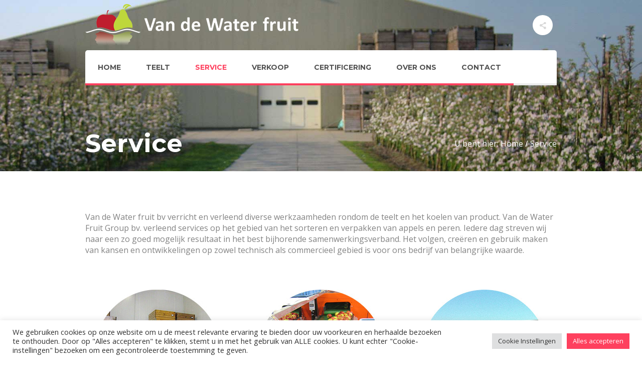

--- FILE ---
content_type: text/html; charset=UTF-8
request_url: https://waterfruit.nl/service/
body_size: 10603
content:
<!DOCTYPE html>
<!--[if IE 8]>
<html class="ie ie8" lang="nl">
<![endif]-->
<!--[if !(IE 8)]><!-->
<html lang="nl" class="cmsms_html">
<!--<![endif]-->
<head>
<meta charset="UTF-8" />
<meta name="viewport" content="width=device-width, initial-scale=1, maximum-scale=1" /><title>Service   | Van de Water Fruit</title>

<link rel="shortcut icon" href="https://waterfruit.nl/wp-content/uploads/2015/07/favicon.png" type="image/x-icon" />
<link rel="profile" href="https://gmpg.org/xfn/11" />
<link rel="pingback" href="https://waterfruit.nl/xmlrpc.php" />


<link rel='dns-prefetch' href='//maps.google.com' />
<link rel='dns-prefetch' href='//fonts.googleapis.com' />
<link rel='dns-prefetch' href='//s.w.org' />
<link rel="alternate" type="application/rss+xml" title="Van de Water Fruit &raquo; Feed" href="https://waterfruit.nl/feed/" />
<link rel="alternate" type="application/rss+xml" title="Van de Water Fruit &raquo; Reactiesfeed" href="https://waterfruit.nl/comments/feed/" />
		<script type="text/javascript">
			window._wpemojiSettings = {"baseUrl":"https:\/\/s.w.org\/images\/core\/emoji\/12.0.0-1\/72x72\/","ext":".png","svgUrl":"https:\/\/s.w.org\/images\/core\/emoji\/12.0.0-1\/svg\/","svgExt":".svg","source":{"concatemoji":"https:\/\/waterfruit.nl\/wp-includes\/js\/wp-emoji-release.min.js?ver=5.3.17"}};
			!function(e,a,t){var n,r,o,i=a.createElement("canvas"),p=i.getContext&&i.getContext("2d");function s(e,t){var a=String.fromCharCode;p.clearRect(0,0,i.width,i.height),p.fillText(a.apply(this,e),0,0);e=i.toDataURL();return p.clearRect(0,0,i.width,i.height),p.fillText(a.apply(this,t),0,0),e===i.toDataURL()}function c(e){var t=a.createElement("script");t.src=e,t.defer=t.type="text/javascript",a.getElementsByTagName("head")[0].appendChild(t)}for(o=Array("flag","emoji"),t.supports={everything:!0,everythingExceptFlag:!0},r=0;r<o.length;r++)t.supports[o[r]]=function(e){if(!p||!p.fillText)return!1;switch(p.textBaseline="top",p.font="600 32px Arial",e){case"flag":return s([127987,65039,8205,9895,65039],[127987,65039,8203,9895,65039])?!1:!s([55356,56826,55356,56819],[55356,56826,8203,55356,56819])&&!s([55356,57332,56128,56423,56128,56418,56128,56421,56128,56430,56128,56423,56128,56447],[55356,57332,8203,56128,56423,8203,56128,56418,8203,56128,56421,8203,56128,56430,8203,56128,56423,8203,56128,56447]);case"emoji":return!s([55357,56424,55356,57342,8205,55358,56605,8205,55357,56424,55356,57340],[55357,56424,55356,57342,8203,55358,56605,8203,55357,56424,55356,57340])}return!1}(o[r]),t.supports.everything=t.supports.everything&&t.supports[o[r]],"flag"!==o[r]&&(t.supports.everythingExceptFlag=t.supports.everythingExceptFlag&&t.supports[o[r]]);t.supports.everythingExceptFlag=t.supports.everythingExceptFlag&&!t.supports.flag,t.DOMReady=!1,t.readyCallback=function(){t.DOMReady=!0},t.supports.everything||(n=function(){t.readyCallback()},a.addEventListener?(a.addEventListener("DOMContentLoaded",n,!1),e.addEventListener("load",n,!1)):(e.attachEvent("onload",n),a.attachEvent("onreadystatechange",function(){"complete"===a.readyState&&t.readyCallback()})),(n=t.source||{}).concatemoji?c(n.concatemoji):n.wpemoji&&n.twemoji&&(c(n.twemoji),c(n.wpemoji)))}(window,document,window._wpemojiSettings);
		</script>
		<style type="text/css">
img.wp-smiley,
img.emoji {
	display: inline !important;
	border: none !important;
	box-shadow: none !important;
	height: 1em !important;
	width: 1em !important;
	margin: 0 .07em !important;
	vertical-align: -0.1em !important;
	background: none !important;
	padding: 0 !important;
}
</style>
	<link rel='stylesheet' id='wp-block-library-css'  href='https://waterfruit.nl/wp-includes/css/dist/block-library/style.min.css?ver=5.3.17' type='text/css' media='all' />
<link rel='stylesheet' id='cookie-law-info-css'  href='https://waterfruit.nl/wp-content/plugins/cookie-law-info/legacy/public/css/cookie-law-info-public.css?ver=3.2.6' type='text/css' media='all' />
<link rel='stylesheet' id='cookie-law-info-gdpr-css'  href='https://waterfruit.nl/wp-content/plugins/cookie-law-info/legacy/public/css/cookie-law-info-gdpr.css?ver=3.2.6' type='text/css' media='all' />
<link rel='stylesheet' id='chld_thm_cfg_parent-css'  href='https://waterfruit.nl/wp-content/themes/agrofields/style.css?ver=5.3.17' type='text/css' media='all' />
<link rel='stylesheet' id='theme-style-css'  href='https://waterfruit.nl/wp-content/themes/agrofields-child/style.css?ver=1.0.0' type='text/css' media='screen, print' />
<link rel='stylesheet' id='theme-adapt-css'  href='https://waterfruit.nl/wp-content/themes/agrofields/css/adaptive.css?ver=1.0.0' type='text/css' media='screen, print' />
<link rel='stylesheet' id='theme-retina-css'  href='https://waterfruit.nl/wp-content/themes/agrofields/css/retina.css?ver=1.0.0' type='text/css' media='screen' />
<link rel='stylesheet' id='ilightbox-css'  href='https://waterfruit.nl/wp-content/themes/agrofields/css/ilightbox.css?ver=2.2.0' type='text/css' media='screen' />
<link rel='stylesheet' id='ilightbox-skin-dark-css'  href='https://waterfruit.nl/wp-content/themes/agrofields/css/ilightbox-skins/dark-skin.css?ver=2.2.0' type='text/css' media='screen' />
<link rel='stylesheet' id='isotope-css'  href='https://waterfruit.nl/wp-content/themes/agrofields/css/jquery.isotope.css?ver=1.5.19' type='text/css' media='screen' />
<link rel='stylesheet' id='theme-fonts-schemes-css'  href='https://waterfruit.nl/wp-content/uploads/cmsms_styles/agrofields.css?ver=1.0.0' type='text/css' media='screen' />
<link rel='stylesheet' id='theme-icons-css'  href='https://waterfruit.nl/wp-content/themes/agrofields/css/fontello.css?ver=1.0.0' type='text/css' media='screen' />
<link rel='stylesheet' id='theme-icons-set-css'  href='https://waterfruit.nl/wp-content/themes/agrofields/css/cmsms-theme-icons-set.css?ver=1.0.0' type='text/css' media='screen' />
<link rel='stylesheet' id='animate-css'  href='https://waterfruit.nl/wp-content/themes/agrofields/css/animate.css?ver=1.0.0' type='text/css' media='screen' />
<!--[if lt IE 9]>
<link rel='stylesheet' id='theme-ie-css'  href='https://waterfruit.nl/wp-content/themes/agrofields/css/ie.css?ver=1.0.0' type='text/css' media='screen' />
<![endif]-->
<link rel='stylesheet' id='cmsms-google-fonts-css'  href='https://fonts.googleapis.com/css?family=Open+Sans%3A300%2C300italic%2C400%2C400italic%2C600%2C600italic%2C700%2C700italic%7CDroid+Sans%3A400%2C700%7CMontserrat%3A400%2C700&#038;ver=5.3.17' type='text/css' media='all' />
<script type='text/javascript' src='https://waterfruit.nl/wp-includes/js/jquery/jquery.js?ver=1.12.4-wp'></script>
<script type='text/javascript' src='https://waterfruit.nl/wp-includes/js/jquery/jquery-migrate.min.js?ver=1.4.1'></script>
<script type='text/javascript'>
/* <![CDATA[ */
var Cli_Data = {"nn_cookie_ids":[],"cookielist":[],"non_necessary_cookies":[],"ccpaEnabled":"","ccpaRegionBased":"","ccpaBarEnabled":"","strictlyEnabled":["necessary","obligatoire"],"ccpaType":"gdpr","js_blocking":"1","custom_integration":"","triggerDomRefresh":"","secure_cookies":""};
var cli_cookiebar_settings = {"animate_speed_hide":"500","animate_speed_show":"500","background":"#FFF","border":"#b1a6a6c2","border_on":"","button_1_button_colour":"#61a229","button_1_button_hover":"#4e8221","button_1_link_colour":"#fff","button_1_as_button":"1","button_1_new_win":"","button_2_button_colour":"#333","button_2_button_hover":"#292929","button_2_link_colour":"#444","button_2_as_button":"","button_2_hidebar":"","button_3_button_colour":"#dedfe0","button_3_button_hover":"#b2b2b3","button_3_link_colour":"#333333","button_3_as_button":"1","button_3_new_win":"","button_4_button_colour":"#dedfe0","button_4_button_hover":"#b2b2b3","button_4_link_colour":"#333333","button_4_as_button":"1","button_7_button_colour":"#fe405e","button_7_button_hover":"#cb334b","button_7_link_colour":"#fff","button_7_as_button":"1","button_7_new_win":"","font_family":"inherit","header_fix":"","notify_animate_hide":"1","notify_animate_show":"","notify_div_id":"#cookie-law-info-bar","notify_position_horizontal":"right","notify_position_vertical":"bottom","scroll_close":"","scroll_close_reload":"","accept_close_reload":"","reject_close_reload":"","showagain_tab":"","showagain_background":"#fff","showagain_border":"#000","showagain_div_id":"#cookie-law-info-again","showagain_x_position":"100px","text":"#333333","show_once_yn":"","show_once":"10000","logging_on":"","as_popup":"","popup_overlay":"1","bar_heading_text":"","cookie_bar_as":"banner","popup_showagain_position":"bottom-right","widget_position":"left"};
var log_object = {"ajax_url":"https:\/\/waterfruit.nl\/wp-admin\/admin-ajax.php"};
/* ]]> */
</script>
<script type='text/javascript' src='https://waterfruit.nl/wp-content/plugins/cookie-law-info/legacy/public/js/cookie-law-info-public.js?ver=3.2.6'></script>
<script type='text/javascript' src='https://waterfruit.nl/wp-content/themes/agrofields/js/jsLibraries.min.js?ver=1.0.0'></script>
<script type='text/javascript' src='https://waterfruit.nl/wp-content/themes/agrofields/js/jquery.iLightBox.min.js?ver=2.2.0'></script>
<link rel='https://api.w.org/' href='https://waterfruit.nl/wp-json/' />
<link rel="EditURI" type="application/rsd+xml" title="RSD" href="https://waterfruit.nl/xmlrpc.php?rsd" />
<link rel="wlwmanifest" type="application/wlwmanifest+xml" href="https://waterfruit.nl/wp-includes/wlwmanifest.xml" /> 
<meta name="generator" content="WordPress 5.3.17" />
<link rel="canonical" href="https://waterfruit.nl/service/" />
<link rel='shortlink' href='https://waterfruit.nl/?p=1917' />
<link rel="alternate" type="application/json+oembed" href="https://waterfruit.nl/wp-json/oembed/1.0/embed?url=https%3A%2F%2Fwaterfruit.nl%2Fservice%2F" />
<link rel="alternate" type="text/xml+oembed" href="https://waterfruit.nl/wp-json/oembed/1.0/embed?url=https%3A%2F%2Fwaterfruit.nl%2Fservice%2F&#038;format=xml" />
<!--  Add your GTM Code below this line -->
<!-- Google tag (gtag.js) -->
<script async src="https://www.googletagmanager.com/gtag/js?id=G-XTN2KBLHZ1"></script>
<script>
  window.dataLayer = window.dataLayer || [];
  function gtag(){dataLayer.push(arguments);}
  gtag('js', new Date());

  gtag('config', 'G-XTN2KBLHZ1');
</script>

<style type="text/css">
	.header_top,
	.header_top_outer,
	.header_top_inner, 
	.header_top_aligner {
		height : 30px;
	}
	
	.header_mid,
	.header_mid_outer,
	.header_mid .header_mid_inner .social_wrap,
	.header_mid .header_mid_inner .social_but_wrap,
	.header_mid .header_mid_inner .search_wrap_in_inner,
	.header_mid .header_mid_inner .slogan_wrap_inner,
	.header_mid .header_mid_inner .cmsms_dynamic_cart_in_inner,
	.header_mid .header_mid_inner nav > div > ul,
	.header_mid .header_mid_inner nav > div > ul > li,
	.header_mid .header_mid_inner nav > div > ul > li > a,
	.header_mid .header_mid_inner nav > div > ul > li > a > span.nav_bg_clr,
	.header_mid .header_mid_inner .logo,
	.header_mid .header_mid_inner .logo_resp,
	.header_mid .header_mid_inner .resp_nav_wrap_inner {
		height : 100px;
	}
	
	.header_bot,
	.header_line_wrap,
	.header_bot_outer,
	.header_bot .header_bot_inner nav > div > ul,
	.header_bot .header_bot_inner nav > div > ul > li,
	.header_bot .header_bot_inner nav > div > ul > li > a {
		height : 70px;
	}
	
	#page .top_img_height {
		height : 100px;
	}
	
	#page.enable_header_top .top_img_height {
		height : 130px;
	}
	
	#page.enable_header_bottom .top_img_height {
		height : 170px;
	}
	
	#page.enable_header_top.enable_header_bottom .top_img_height {
		height : 200px;
	}
	
	.error_inner {
		padding-top : 200px;
	}
	
	@media only screen and (max-width: 1024px) {
		.header_top,
		.header_top_outer,
		.header_top_inner,
		.header_top_aligner,
		.header_mid,
		.header_mid_outer,
		.header_mid .header_mid_inner nav > div > ul,
		.header_mid .header_mid_inner nav > div > ul > li,
		.header_mid .header_mid_inner nav > div > ul > li > a,
		.header_mid .header_mid_inner nav > div > ul > li > a > span.nav_bg_clr,
		.header_bot,
		.header_bot_outer,
		.header_line_wrap,
		.header_bot .header_bot_inner nav > div > ul,
		.header_bot .header_bot_inner nav > div > ul > li,
		.header_bot .header_bot_inner nav > div > ul > li > a {
			height : auto;
		}
		
		#page.fixed_header #middle,
		#page.fixed_header.enable_header_top #middle,
		#page.fixed_header.enable_header_bottom #middle,
		#page.fixed_header.enable_header_top.enable_header_bottom #middle {
			padding-top : 0px !important;
		}
	}
.slide-img {
  background-size: cover;
height:675px!important;
}
.slide-img h1{
font-size:60px;}
.slide-img img{
display:none;}
.featured-boxes {
  margin-top: -130px;
}

.home .one_first .cmsms_text p {
	padding: 0px !important; 
	margin:0px !important;
}
.slide-img {
	display: table;
	width:100%;
}

#carouselHomeTop .container {
	width:50%;
	margin: 0 auto;
	text-align: center;
	display: table-cell;
	vertical-align: middle;
	color:#fff;
}

.cmsms_img.with_caption{
border-color:#fff;}

a#slide_top {
  display: none!important;
}

html.csstransitions .cmsms_button, html.csstransitions .cmsms_button span{
  transition: none;
webkit-transition: none;
  -moz-transition: none;
  -ms-transition: none;
  -o-transition: none;
}

.header_mid a:hover {
text-decoration: none;
}

.cmsms_button:hover {
text-decoration: none;
}

html.csstransitions #header .header_mid_inner .social_mid .social_mid_inner .social_but_wrap .social_but {
  -webkit-transition: margin .1s ease-in-out;
  -moz-transition: margin .1s ease-in-out;
  -ms-transition: margin .1s ease-in-out;
  -o-transition: margin .1s ease-in-out;
  transition: margin .1s ease-in-out;
}

.home form {
  margin: 10px 0 20px!important;
}

input[type="text"]{
  -webkit-box-shadow: none!important;
  -moz-box-shadow: none!important;
  box-shadow: none!important;
}

html.csstransitions #header .search_wrap .search_wrap_inner .search_wrap_in_inner .search_bar_wrap {
  -webkit-transition: width .15s ease-in-out;
  -moz-transition: width .15s ease-in-out;
  -ms-transition: width .15s ease-in-out;
  -o-transition: width .15s ease-in-out;
  transition: width .15s ease-in-out;
}

.middle_content.entry {
  padding: 40px 0 40px 0;
}

.home .middle_content.entry {
  padding: 0px;
}

aside#subpages-widget-2 a:hover{
  background-color: #fe405e;
  color: #ffffff;
  display: block;
border:#fe405e 1px solid;
border
}

aside#subpages-widget-2 a{
  font-family: 'Montserrat';
  font-size: 18px;
  line-height: 48px;
  font-weight: 600;
  font-style: normal;
  padding-right: 30px;
  padding-left: 30px;
  border-style: solid;
  -webkit-border-radius: 10px;
  border-radius: 10px;
  background-color: #ffffff;
  color: #fe405e;
  border-color: #fe405e;
  display: block;
border:#fe405e 1px solid;
}

aside#childpages-2 p {
  padding: 0px;
}

.cmsms_post_format_img {
display:none;}

@media only screen and (max-width: 1439px){
#header #navigation > li > a > span {
  padding: 24px 25px 26px;}}

.cmsms_button.cmsms_but_bg_hover {
font-family: 'Montserrat';
font-weight: 600;
  background-color: #fe405e;
  color: #ffffff;
  border-color: #fe405e;
}

.cmsms_button.cmsms_but_bg_hover:hover{
  border-color: #fe405e;
  background-color: #ffffff;
  color: #fe405e;
}

.widget_subpages_current_page a{
  background-color: #fe405e!important;
  color: #ffffff!important;
}
	#footer.cmsms_footer_default .footer_inner {
		min-height:450px;
	}
	
	.fixed_footer #main {
		margin-bottom:450px;
	}
</style>		<style type="text/css" id="wp-custom-css">
			#input_1_2{
	border: none;
	background-color: rgb(247, 247, 247);
}

.cookie-beleid-table{
    background-color: rgba(55, 74, 86, 1);
	padding: 10px;
	max-width: 100%;
	border-radius: 5px;
}
.cookie-beleid-table .table-head {
	font-weight: bold;
	border-bottom: 3px solid white !important;
	color: #54bfad !important;
}
.cookie-beleid-table table{
	width: 100%;
	text-align: center;
}
.cookie-beleid-table table tr td{
	width: 31% !important;
	margin-left: 1%;
	margin-right: 1%;
	border-bottom: 1px solid white;
	color: white;
}
.cookie-beleid-table table tr{
	width: 100% !important;
}		</style>
		</head>
<body data-rsssl=1 class="page-template-default page page-id-1917 page-parent">
	
<!-- _________________________ Start Page _________________________ -->
<div id="page" class="chrome_only cmsms_liquid enable_header_bottom hfeed site">

<!-- _________________________ Start Main _________________________ -->
<div id="main">
<!-- _________________________ Start Header _________________________ -->
<header id="header" class="header_default">
		<div class="header_mid" data-height="100">
		<div class="header_mid_outer">
			<div class="header_mid_inner">
			<div class="social_mid"><div class="social_mid_inner"><div class="social_wrap">
<div class="social_wrap_inner">
<ul>
<li>
	<a href="https://twitter.com/vandewaterfruit" class="cmsms-icon-twitter-circled" title="Twitter" target="_blank"></a></li>
<li>
	<a href="https://www.facebook.com/pages/Sweet-Sensation-Pear/1430423427284360?fref=ts" class="cmsms-icon-facebook-circled" title="Facebook" target="_blank"></a></li>
<li>
	<a href="https://www.linkedin.com/company/van-de-water-fruit-bv/" class="cmsms-icon-linkedin-circled" title="Linkedin" target="_blank"></a></li>
</ul></div></div><div class="social_but_wrap"><a href="javascript:void(0);" class="social_but cmsms-icon-share"></a></div></div></div>			<div class="resp_nav_wrap">
				<div class="resp_nav_wrap_inner">
					<a class="responsive_nav cmsms_theme_icon_resp_nav" href="javascript:void(0);"></a>
				</div>
			</div>
						
				<div class="logo_wrap">
<style type="text/css">
	.header_mid .header_mid_inner .logo_wrap {
		width : 425px;
	}
</style>
<a href="https://waterfruit.nl/" title="Van de Water Fruit" class="logo">
	<img src="https://waterfruit.nl/wp-content/uploads/2015/07/waterfruit-logo.png" alt="Van de Water Fruit" />
<style type="text/css">
	.header_mid_inner .logo .logo_retina {
		width : 212.5px;
	}
</style>
<img class="logo_retina" src="https://waterfruit.nl/wp-content/uploads/2015/07/waterfruit-logo-mobile.png" alt="Van de Water Fruit" width="212.5" height="42.5" /></a>
<a href="https://waterfruit.nl/" title="Van de Water Fruit" class="logo_resp">
	<img src="https://waterfruit.nl/wp-content/uploads/2015/07/waterfruit-logo-mobile.png" alt="Van de Water Fruit" /><img class="logo_resp_retina" src="https://waterfruit.nl/wp-content/uploads/2015/07/waterfruit-logo-mobile.png" alt="Van de Water Fruit" /></a>
</div>
				<div class="cl"></div>
			</div>
		</div>
	</div>
	<div class="header_bot" data-height="70">
		<div class="header_bot_outer">
			<div class="header_bot_inner">
				<div class="header_line_wrap">
					<div class="header_line">
						
						<!-- _________________________ Start Navigation _________________________ -->
						<nav role="navigation">
							<div class="menu-home-agro-container"><ul id="navigation" class="navigation"><li id="menu-item-1825" class="menu-item menu-item-type-post_type menu-item-object-page menu-item-home menu-item-1825"><a href="https://waterfruit.nl/"><span class="nav_bg_clr"></span><span class="nav_bg_hov"></span><span>Home</span></a></li>
<li id="menu-item-1926" class="menu-item menu-item-type-post_type menu-item-object-page menu-item-has-children menu-item-1926"><a href="https://waterfruit.nl/teelt/"><span class="nav_bg_clr"></span><span class="nav_bg_hov"></span><span>Teelt</span></a>
<ul class="sub-menu">
	<li id="menu-item-1972" class="menu-item menu-item-type-post_type menu-item-object-page menu-item-1972"><a href="https://waterfruit.nl/sweet-sensation-peren/"><span class="nav_bg_clr"></span><span class="nav_bg_hov"></span><span>Sweet Sensation Peren</span></a></li>
	<li id="menu-item-1973" class="menu-item menu-item-type-post_type menu-item-object-page menu-item-1973"><a href="https://waterfruit.nl/conference-peren/"><span class="nav_bg_clr"></span><span class="nav_bg_hov"></span><span>Conference Peren</span></a></li>
</ul>
</li>
<li id="menu-item-1925" class="menu-item menu-item-type-post_type menu-item-object-page current-menu-item page_item page-item-1917 current_page_item menu-item-has-children menu-item-1925"><a href="https://waterfruit.nl/service/" aria-current="page"><span class="nav_bg_clr"></span><span class="nav_bg_hov"></span><span>Service</span></a>
<ul class="sub-menu">
	<li id="menu-item-2009" class="menu-item menu-item-type-post_type menu-item-object-page menu-item-2009"><a href="https://waterfruit.nl/service/koelen/"><span class="nav_bg_clr"></span><span class="nav_bg_hov"></span><span>Koelen</span></a></li>
	<li id="menu-item-2008" class="menu-item menu-item-type-post_type menu-item-object-page menu-item-2008"><a href="https://waterfruit.nl/service/sorteren/"><span class="nav_bg_clr"></span><span class="nav_bg_hov"></span><span>Sorteren</span></a></li>
	<li id="menu-item-2649" class="menu-item menu-item-type-post_type menu-item-object-page menu-item-2649"><a href="https://waterfruit.nl/service/sorteercentrum-waalwijk/"><span class="nav_bg_clr"></span><span class="nav_bg_hov"></span><span>Sorteercentrum Waalwijk</span></a></li>
	<li id="menu-item-2007" class="menu-item menu-item-type-post_type menu-item-object-page menu-item-2007"><a href="https://waterfruit.nl/service/transport/"><span class="nav_bg_clr"></span><span class="nav_bg_hov"></span><span>Transport</span></a></li>
</ul>
</li>
<li id="menu-item-1924" class="menu-item menu-item-type-post_type menu-item-object-page menu-item-1924"><a href="https://waterfruit.nl/verkoop/"><span class="nav_bg_clr"></span><span class="nav_bg_hov"></span><span>Verkoop</span></a></li>
<li id="menu-item-1923" class="menu-item menu-item-type-post_type menu-item-object-page menu-item-1923"><a href="https://waterfruit.nl/certificering/"><span class="nav_bg_clr"></span><span class="nav_bg_hov"></span><span>Certificering</span></a></li>
<li id="menu-item-1873" class="menu-item menu-item-type-post_type menu-item-object-page menu-item-1873"><a href="https://waterfruit.nl/over-ons/"><span class="nav_bg_clr"></span><span class="nav_bg_hov"></span><span>Over ons</span></a></li>
<li id="menu-item-1940" class="menu-item menu-item-type-post_type menu-item-object-page menu-item-1940"><a href="https://waterfruit.nl/contact/"><span class="nav_bg_clr"></span><span class="nav_bg_hov"></span><span>Contact</span></a></li>
</ul></div>							<div class="cl"></div>
						</nav>
						<!-- _________________________ Finish Navigation _________________________ -->
						
						<div class="cl"></div>
					</div>
				</div>
			</div>
		</div>
	</div>
</header>
<!-- _________________________ Finish Header _________________________ -->

<style type="text/css">.top_img {
					background-image:url(https://waterfruit.nl/wp-content/uploads/2015/07/locatie1.jpg);
					background-repeat:no-repeat;
					background-attachment:scroll;
					background-size:cover;
				}.headline_color {
				background-color:;
				opacity:0.5;
			}
			.headline_aligner {
				min-height:70px;
			}
		</style>
		<div class="top_img cmsms_color_scheme_first">
			<div class="top_img_height"></div>
			<div class="headline">
				<div class="headline_outer">
					<div class="headline_color"></div>
					<div class="headline_inner">
						<div class="headline_aligner"></div>
						<div class="headline_table_wrap">
							<div class="headline_table"><div class="headline_text"><h1 class="entry-title">Service</h1></div><div class="cmsms_breadcrumbs"><div class="cmsms_breadcrumbs_inner"><span>U bent hier: </span>
		<a href="https://waterfruit.nl" class="cms_home">Home</a>
	<span class="breadcrumbs_sep"> / </span>
	<span>Service</span></div></div></div>
						</div>
					</div>
				</div>
			</div>
		</div>	
<!-- _________________________ Start Middle _________________________ -->
<div id="middle">
<div class="middle_inner">
<div class="content_wrap fullwidth">

<!--_________________________ Start Content _________________________ -->
<div class="middle_content entry" role="main">
	</div></div><style type="text/css"> 
#cmsms_row_696b6ca265dd1 .cmsms_row_outer_parent { 
	padding-top: 50px; 
} 

#cmsms_row_696b6ca265dd1 .cmsms_row_outer_parent { 
	padding-bottom: 50px; 
} 

 
#cmsms_divider_696b6ca266998 { 
	border-bottom-width:0px; 
	border-bottom-style:solid; 
	padding-top:10px; 
	margin-bottom:10px; 
} 

#cmsms_button_696b6ca266bba { 
	text-align:center; 
} 

#cmsms_button_696b6ca266bba .cmsms_button:before { 
	margin-right:.5em; 
	margin-left:0; 
	vertical-align:baseline; 
} 

#cmsms_button_696b6ca266bba .cmsms_button { 
	font-family:'Montserrat'; 
	font-size:18px; 
	line-height:60px; 
	font-weight:600; 
	font-style:normal; 
	padding-right:30px; 
	padding-left:30px; 
	border-style:solid; 
	-webkit-border-radius:10px; 
	border-radius:10px; 
	background-color:#fe405e; background-color:rgba(254, 64, 94, 1);
	color:#ffffff; color:rgba(255, 255, 255, 1);
	border-color:#fe405e; border-color:rgba(254, 64, 94, 1);
} 
#cmsms_button_696b6ca266bba .cmsms_button:hover { 
	background-color:#ffffff; background-color:rgba(255, 255, 255, 1);
	color:#fe405e; color:rgba(254, 64, 94, 1);
	border-color:#fe405e; border-color:rgba(254, 64, 94, 1);
} 
 
#cmsms_divider_696b6ca267589 { 
	border-bottom-width:0px; 
	border-bottom-style:solid; 
	padding-top:10px; 
	margin-bottom:10px; 
} 

#cmsms_button_696b6ca267795 { 
	text-align:center; 
} 

#cmsms_button_696b6ca267795 .cmsms_button:before { 
	margin-right:.5em; 
	margin-left:0; 
	vertical-align:baseline; 
} 

#cmsms_button_696b6ca267795 .cmsms_button { 
	font-family:'Montserrat'; 
	font-size:18px; 
	line-height:60px; 
	font-weight:600; 
	font-style:normal; 
	padding-right:30px; 
	padding-left:30px; 
	border-style:solid; 
	-webkit-border-radius:10px; 
	border-radius:10px; 
	background-color:#fe405e; background-color:rgba(254, 64, 94, 1);
	color:#ffffff; color:rgba(255, 255, 255, 1);
	border-color:#fe405e; border-color:rgba(254, 64, 94, 1);
} 
#cmsms_button_696b6ca267795 .cmsms_button:hover { 
	background-color:#ffffff; background-color:rgba(255, 255, 255, 1);
	color:#fe405e; color:rgba(254, 64, 94, 1);
	border-color:#fe405e; border-color:rgba(254, 64, 94, 1);
} 
 
#cmsms_divider_696b6ca268164 { 
	border-bottom-width:0px; 
	border-bottom-style:solid; 
	padding-top:10px; 
	margin-bottom:10px; 
} 

#cmsms_button_696b6ca268348 { 
	text-align:center; 
} 

#cmsms_button_696b6ca268348 .cmsms_button:before { 
	margin-right:.5em; 
	margin-left:0; 
	vertical-align:baseline; 
} 

#cmsms_button_696b6ca268348 .cmsms_button { 
	font-family:'Montserrat'; 
	font-size:18px; 
	line-height:60px; 
	font-weight:600; 
	font-style:normal; 
	padding-right:30px; 
	padding-left:30px; 
	border-style:solid; 
	-webkit-border-radius:10px; 
	border-radius:10px; 
	background-color:#fe405e; background-color:rgba(254, 64, 94, 1);
	color:#ffffff; color:rgba(255, 255, 255, 1);
	border-color:#fe405e; border-color:rgba(254, 64, 94, 1);
} 
#cmsms_button_696b6ca268348 .cmsms_button:hover { 
	background-color:#ffffff; background-color:rgba(255, 255, 255, 1);
	color:#fe405e; color:rgba(254, 64, 94, 1);
	border-color:#fe405e; border-color:rgba(254, 64, 94, 1);
} 
</style><div id="cmsms_row_696b6ca26575c" class="cmsms_row cmsms_color_scheme_default">
<div class="cmsms_row_outer_parent">
<div class="cmsms_row_outer">
<div class="cmsms_row_inner">
<div class="cmsms_row_margin">
<div class="cmsms_column one_first">
<div class="cmsms_text">
<p>Van de Water fruit bv verricht en verleend diverse werkzaamheden rondom de teelt en het koelen van product. Van de Water Fruit Group bv. verleend services op het gebied van het sorteren en verpakken van appels en peren. Iedere dag streven wij naar een zo goed mogelijk resultaat in het best bijhorende samenwerkingsverband. Het volgen, creëren en gebruik maken van kansen en ontwikkelingen op zowel technisch als commercieel gebied is voor ons bedrijf van belangrijke waarde.</p>
</div>
</div>
</div>
</div>
</div>
</div>
</div>
<div id="cmsms_row_696b6ca265dd1" class="cmsms_row cmsms_color_scheme_default">
<div class="cmsms_row_outer_parent">
<div class="cmsms_row_outer">
<div class="cmsms_row_inner">
<div class="cmsms_row_margin">
<div class="cmsms_column one_third">
<div class="aligncenter">
<div class="cmsms_img  cmsms_image_c">
<a href="https://waterfruit.nl/service/koelen/"><img src="https://waterfruit.nl/wp-content/uploads/2015/07/koelen.jpg" alt="" /></a>
</div>
</div>

<div id="cmsms_divider_696b6ca266998" class="cl"></div>

<div id="cmsms_button_696b6ca266bba" class="button_wrap"><a href="https://waterfruit.nl/service/koelen/" class="cmsms_button cmsms_but_clear_styles cmsms_but_bg_hover"><span>Koelen</span></a></div>
</div>
<div class="cmsms_column one_third">
<div class="aligncenter">
<div class="cmsms_img  cmsms_image_c">
<a href="https://waterfruit.nl/service/sorteren/"><img src="https://waterfruit.nl/wp-content/uploads/2015/07/sorteren1.jpg" alt="" /></a>
</div>
</div>

<div id="cmsms_divider_696b6ca267589" class="cl"></div>

<div id="cmsms_button_696b6ca267795" class="button_wrap"><a href="https://waterfruit.nl/service/sorteren/" class="cmsms_button cmsms_but_clear_styles cmsms_but_bg_hover"><span>Sorteren</span></a></div>
</div>
<div class="cmsms_column one_third">
<div class="aligncenter">
<div class="cmsms_img  cmsms_image_c">
<a href="https://waterfruit.nl/service/transport/"><img src="https://waterfruit.nl/wp-content/uploads/2015/07/transport1.jpg" alt="" /></a>
</div>
</div>

<div id="cmsms_divider_696b6ca268164" class="cl"></div>

<div id="cmsms_button_696b6ca268348" class="button_wrap"><a href="https://waterfruit.nl/service/transport/" class="cmsms_button cmsms_but_clear_styles cmsms_but_bg_hover"><span>Transport</span></a></div>
</div>
</div>
</div>
</div>
</div>
</div>

<div class="cl"></div><div class="content_wrap fullwidth">

<div class="middle_content entry" role="main">
	</div>
<!-- _________________________ Finish Content _________________________ -->

</div></div>
</div>
<!-- _________________________ Finish Middle _________________________ -->


<!-- _________________________ Start Bottom _________________________ -->
<div id="bottom" class="cmsms_color_scheme_bottom">
<div class="bottom_bg">
<div class="bottom_outer">
<div class="bottom_inner sidebar_layout_14141414">
<aside id="text-2" class="widget widget_text"><h3 class="widgettitle">Van de Water Fruit</h3>			<div class="textwidget"><ul>
<li><a href="https://waterfruit.nl/teelt/">Teelt</a></li>
<li><a href="https://waterfruit.nl/service-providing/">Service Providing</a></li>
<li><a href="https://waterfruit.nl/verkoop/">Verkoop</a></li>
<li><a href="https://waterfruit.nl/certificering/">Certificering</a></li>
<li><a href="https://waterfruit.nl/cookie-beleid">Cookie beleid</a></li>
</ul></div>
		</aside><aside id="text-3" class="widget widget_text"><h3 class="widgettitle">Producten</h3>			<div class="textwidget"><ul>
<li><a href="https://waterfruit.nl/teelt/sweet-sensation-peren/">Sweet Sensation peren</a></li>
<li><a href="https://waterfruit.nl/teelt/conference-peren/">Conference peren</a></li>
<li><a href="https://waterfruit.nl/junami-appels/">Junami appels</a></li>
</ul></div>
		</aside><aside id="text-4" class="widget widget_text"><h3 class="widgettitle">Partners</h3>			<div class="textwidget"><ul>
<li><a href="https://www.coforta.com/home" target="_blank" rel="noopener noreferrer">Coforta U.A.</a></li>
<li><a href="https://www.thegreenery.com/home" target="_blank" rel="noopener noreferrer">The Greenery</a></li>
</ul></div>
		</aside><aside id="text-5" class="widget widget_text"><h3 class="widgettitle">Volg ons</h3>			<div class="textwidget"><ul>
<li><a href="https://www.facebook.com/pages/Sweet-Sensation-Pear/1430423427284360?fref=ts" target="_blank" rel="noopener noreferrer">Facebook</a></li>
<li><a href="https://twitter.com/vandewaterfruit" target="_blank" rel="noopener noreferrer">Twitter</a></li>
<li><a href="https://www.linkedin.com/company/van-de-water-fruit-bv/" target="_blank" rel="noopener noreferrer">Linkedin</a></li>
</ul></div>
		</aside></div></div></div></div><!-- _________________________ Finish Bottom _________________________ -->

<a href="javascript:void(0);" id="slide_top" class="cmsms_theme_icon_slide_top"></a>
</div>
<!-- _________________________ Finish Main _________________________ -->

<!-- _________________________ Start Footer _________________________ -->
	<footer id="footer" role="contentinfo" class="cmsms_color_scheme_footer cmsms_footer_small">
		<div class="footer_bg">
			<div class="footer_inner">
		<span class="copyright"> Website door MKB-WP | Copyright @ 2024 </span>
			</div>
		</div>
	</footer>
<!-- _________________________ Finish Footer _________________________ -->

</div>
<!-- _________________________ Finish Page _________________________ -->

<!--googleoff: all--><div id="cookie-law-info-bar" data-nosnippet="true"><span><div class="cli-bar-container cli-style-v2"><div class="cli-bar-message">We gebruiken cookies op onze website om u de meest relevante ervaring te bieden door uw voorkeuren en herhaalde bezoeken te onthouden. Door op "Alles accepteren" te klikken, stemt u in met het gebruik van ALLE cookies. U kunt echter "Cookie-instellingen" bezoeken om een gecontroleerde toestemming te geven.</div><div class="cli-bar-btn_container"><a role='button' class="medium cli-plugin-button cli-plugin-main-button cli_settings_button" style="margin:0px 5px 0px 0px">Cookie Instellingen</a><a id="wt-cli-accept-all-btn" role='button' class="wt-cli-element medium cli-plugin-button wt-cli-accept-all-btn cookie_action_close_header cli_action_button">Alles accepteren</a></div></div></span></div><div id="cookie-law-info-again" data-nosnippet="true"><span id="cookie_hdr_showagain">Manage consent</span></div><div class="cli-modal" data-nosnippet="true" id="cliSettingsPopup" tabindex="-1" role="dialog" aria-labelledby="cliSettingsPopup" aria-hidden="true">
  <div class="cli-modal-dialog" role="document">
	<div class="cli-modal-content cli-bar-popup">
		  <button type="button" class="cli-modal-close" id="cliModalClose">
			<svg class="" viewBox="0 0 24 24"><path d="M19 6.41l-1.41-1.41-5.59 5.59-5.59-5.59-1.41 1.41 5.59 5.59-5.59 5.59 1.41 1.41 5.59-5.59 5.59 5.59 1.41-1.41-5.59-5.59z"></path><path d="M0 0h24v24h-24z" fill="none"></path></svg>
			<span class="wt-cli-sr-only">Sluiten</span>
		  </button>
		  <div class="cli-modal-body">
			<div class="cli-container-fluid cli-tab-container">
	<div class="cli-row">
		<div class="cli-col-12 cli-align-items-stretch cli-px-0">
			<div class="cli-privacy-overview">
				<h4>Privacy Overview</h4>				<div class="cli-privacy-content">
					<div class="cli-privacy-content-text">This website uses cookies to improve your experience while you navigate through the website. Out of these, the cookies that are categorized as necessary are stored on your browser as they are essential for the working of basic functionalities of the website. We also use third-party cookies that help us analyze and understand how you use this website. These cookies will be stored in your browser only with your consent. You also have the option to opt-out of these cookies. But opting out of some of these cookies may affect your browsing experience.</div>
				</div>
				<a class="cli-privacy-readmore" aria-label="Meer weergeven" role="button" data-readmore-text="Meer weergeven" data-readless-text="Minder weergeven"></a>			</div>
		</div>
		<div class="cli-col-12 cli-align-items-stretch cli-px-0 cli-tab-section-container">
												<div class="cli-tab-section">
						<div class="cli-tab-header">
							<a role="button" tabindex="0" class="cli-nav-link cli-settings-mobile" data-target="necessary" data-toggle="cli-toggle-tab">
								Necessary							</a>
															<div class="wt-cli-necessary-checkbox">
									<input type="checkbox" class="cli-user-preference-checkbox"  id="wt-cli-checkbox-necessary" data-id="checkbox-necessary" checked="checked"  />
									<label class="form-check-label" for="wt-cli-checkbox-necessary">Necessary</label>
								</div>
								<span class="cli-necessary-caption">Altijd ingeschakeld</span>
													</div>
						<div class="cli-tab-content">
							<div class="cli-tab-pane cli-fade" data-id="necessary">
								<div class="wt-cli-cookie-description">
									Necessary cookies are absolutely essential for the website to function properly. These cookies ensure basic functionalities and security features of the website, anonymously.
<table class="cookielawinfo-row-cat-table cookielawinfo-winter"><thead><tr><th class="cookielawinfo-column-1">Cookie</th><th class="cookielawinfo-column-3">Duur</th><th class="cookielawinfo-column-4">Beschrijving</th></tr></thead><tbody><tr class="cookielawinfo-row"><td class="cookielawinfo-column-1">cookielawinfo-checkbox-analytics</td><td class="cookielawinfo-column-3">11 months</td><td class="cookielawinfo-column-4">This cookie is set by GDPR Cookie Consent plugin. The cookie is used to store the user consent for the cookies in the category "Analytics".</td></tr><tr class="cookielawinfo-row"><td class="cookielawinfo-column-1">cookielawinfo-checkbox-functional</td><td class="cookielawinfo-column-3">11 months</td><td class="cookielawinfo-column-4">The cookie is set by GDPR cookie consent to record the user consent for the cookies in the category "Functional".</td></tr><tr class="cookielawinfo-row"><td class="cookielawinfo-column-1">cookielawinfo-checkbox-necessary</td><td class="cookielawinfo-column-3">11 months</td><td class="cookielawinfo-column-4">This cookie is set by GDPR Cookie Consent plugin. The cookies is used to store the user consent for the cookies in the category "Necessary".</td></tr><tr class="cookielawinfo-row"><td class="cookielawinfo-column-1">cookielawinfo-checkbox-others</td><td class="cookielawinfo-column-3">11 months</td><td class="cookielawinfo-column-4">This cookie is set by GDPR Cookie Consent plugin. The cookie is used to store the user consent for the cookies in the category "Other.</td></tr><tr class="cookielawinfo-row"><td class="cookielawinfo-column-1">cookielawinfo-checkbox-performance</td><td class="cookielawinfo-column-3">11 months</td><td class="cookielawinfo-column-4">This cookie is set by GDPR Cookie Consent plugin. The cookie is used to store the user consent for the cookies in the category "Performance".</td></tr><tr class="cookielawinfo-row"><td class="cookielawinfo-column-1">viewed_cookie_policy</td><td class="cookielawinfo-column-3">11 months</td><td class="cookielawinfo-column-4">The cookie is set by the GDPR Cookie Consent plugin and is used to store whether or not user has consented to the use of cookies. It does not store any personal data.</td></tr></tbody></table>								</div>
							</div>
						</div>
					</div>
																	<div class="cli-tab-section">
						<div class="cli-tab-header">
							<a role="button" tabindex="0" class="cli-nav-link cli-settings-mobile" data-target="functional" data-toggle="cli-toggle-tab">
								Functional							</a>
															<div class="cli-switch">
									<input type="checkbox" id="wt-cli-checkbox-functional" class="cli-user-preference-checkbox"  data-id="checkbox-functional" />
									<label for="wt-cli-checkbox-functional" class="cli-slider" data-cli-enable="Ingeschakeld" data-cli-disable="Uitgeschakeld"><span class="wt-cli-sr-only">Functional</span></label>
								</div>
													</div>
						<div class="cli-tab-content">
							<div class="cli-tab-pane cli-fade" data-id="functional">
								<div class="wt-cli-cookie-description">
									Functional cookies help to perform certain functionalities like sharing the content of the website on social media platforms, collect feedbacks, and other third-party features.
								</div>
							</div>
						</div>
					</div>
																	<div class="cli-tab-section">
						<div class="cli-tab-header">
							<a role="button" tabindex="0" class="cli-nav-link cli-settings-mobile" data-target="performance" data-toggle="cli-toggle-tab">
								Performance							</a>
															<div class="cli-switch">
									<input type="checkbox" id="wt-cli-checkbox-performance" class="cli-user-preference-checkbox"  data-id="checkbox-performance" />
									<label for="wt-cli-checkbox-performance" class="cli-slider" data-cli-enable="Ingeschakeld" data-cli-disable="Uitgeschakeld"><span class="wt-cli-sr-only">Performance</span></label>
								</div>
													</div>
						<div class="cli-tab-content">
							<div class="cli-tab-pane cli-fade" data-id="performance">
								<div class="wt-cli-cookie-description">
									Performance cookies are used to understand and analyze the key performance indexes of the website which helps in delivering a better user experience for the visitors.
								</div>
							</div>
						</div>
					</div>
																	<div class="cli-tab-section">
						<div class="cli-tab-header">
							<a role="button" tabindex="0" class="cli-nav-link cli-settings-mobile" data-target="analytics" data-toggle="cli-toggle-tab">
								Analytics							</a>
															<div class="cli-switch">
									<input type="checkbox" id="wt-cli-checkbox-analytics" class="cli-user-preference-checkbox"  data-id="checkbox-analytics" />
									<label for="wt-cli-checkbox-analytics" class="cli-slider" data-cli-enable="Ingeschakeld" data-cli-disable="Uitgeschakeld"><span class="wt-cli-sr-only">Analytics</span></label>
								</div>
													</div>
						<div class="cli-tab-content">
							<div class="cli-tab-pane cli-fade" data-id="analytics">
								<div class="wt-cli-cookie-description">
									Analytical cookies are used to understand how visitors interact with the website. These cookies help provide information on metrics the number of visitors, bounce rate, traffic source, etc.
								</div>
							</div>
						</div>
					</div>
																	<div class="cli-tab-section">
						<div class="cli-tab-header">
							<a role="button" tabindex="0" class="cli-nav-link cli-settings-mobile" data-target="advertisement" data-toggle="cli-toggle-tab">
								Advertisement							</a>
															<div class="cli-switch">
									<input type="checkbox" id="wt-cli-checkbox-advertisement" class="cli-user-preference-checkbox"  data-id="checkbox-advertisement" />
									<label for="wt-cli-checkbox-advertisement" class="cli-slider" data-cli-enable="Ingeschakeld" data-cli-disable="Uitgeschakeld"><span class="wt-cli-sr-only">Advertisement</span></label>
								</div>
													</div>
						<div class="cli-tab-content">
							<div class="cli-tab-pane cli-fade" data-id="advertisement">
								<div class="wt-cli-cookie-description">
									Advertisement cookies are used to provide visitors with relevant ads and marketing campaigns. These cookies track visitors across websites and collect information to provide customized ads.
								</div>
							</div>
						</div>
					</div>
																	<div class="cli-tab-section">
						<div class="cli-tab-header">
							<a role="button" tabindex="0" class="cli-nav-link cli-settings-mobile" data-target="others" data-toggle="cli-toggle-tab">
								Others							</a>
															<div class="cli-switch">
									<input type="checkbox" id="wt-cli-checkbox-others" class="cli-user-preference-checkbox"  data-id="checkbox-others" />
									<label for="wt-cli-checkbox-others" class="cli-slider" data-cli-enable="Ingeschakeld" data-cli-disable="Uitgeschakeld"><span class="wt-cli-sr-only">Others</span></label>
								</div>
													</div>
						<div class="cli-tab-content">
							<div class="cli-tab-pane cli-fade" data-id="others">
								<div class="wt-cli-cookie-description">
									Other uncategorized cookies are those that are being analyzed and have not been classified into a category as yet.
								</div>
							</div>
						</div>
					</div>
										</div>
	</div>
</div>
		  </div>
		  <div class="cli-modal-footer">
			<div class="wt-cli-element cli-container-fluid cli-tab-container">
				<div class="cli-row">
					<div class="cli-col-12 cli-align-items-stretch cli-px-0">
						<div class="cli-tab-footer wt-cli-privacy-overview-actions">
						
															<a id="wt-cli-privacy-save-btn" role="button" tabindex="0" data-cli-action="accept" class="wt-cli-privacy-btn cli_setting_save_button wt-cli-privacy-accept-btn cli-btn">OPSLAAN &amp; ACCEPTEREN</a>
													</div>
						
					</div>
				</div>
			</div>
		</div>
	</div>
  </div>
</div>
<div class="cli-modal-backdrop cli-fade cli-settings-overlay"></div>
<div class="cli-modal-backdrop cli-fade cli-popupbar-overlay"></div>
<!--googleon: all--><link rel='stylesheet' id='cookie-law-info-table-css'  href='https://waterfruit.nl/wp-content/plugins/cookie-law-info/legacy/public/css/cookie-law-info-table.css?ver=3.2.6' type='text/css' media='all' />
<script type='text/javascript' src='https://waterfruit.nl/wp-includes/js/comment-reply.min.js?ver=5.3.17'></script>
<script type='text/javascript' src='https://waterfruit.nl/wp-content/themes/agrofields/js/jqueryLibraries.min.js?ver=1.0.0'></script>
<script type='text/javascript'>
/* <![CDATA[ */
var cmsms_script = {"theme_url":"https:\/\/waterfruit.nl\/wp-content\/themes\/agrofields","site_url":"https:\/\/waterfruit.nl\/","ilightbox_skin":"dark","ilightbox_path":"vertical","ilightbox_infinite":"0","ilightbox_aspect_ratio":"1","ilightbox_mobile_optimizer":"1","ilightbox_max_scale":"1","ilightbox_min_scale":"0.2","ilightbox_inner_toolbar":"0","ilightbox_smart_recognition":"0","ilightbox_fullscreen_one_slide":"0","ilightbox_fullscreen_viewport":"center","ilightbox_controls_toolbar":"1","ilightbox_controls_arrows":"0","ilightbox_controls_fullscreen":"1","ilightbox_controls_thumbnail":"1","ilightbox_controls_keyboard":"1","ilightbox_controls_mousewheel":"1","ilightbox_controls_swipe":"1","ilightbox_controls_slideshow":"0","ilightbox_close_text":"Close","ilightbox_enter_fullscreen_text":"Enter Fullscreen (Shift+Enter)","ilightbox_exit_fullscreen_text":"Exit Fullscreen (Shift+Enter)","ilightbox_slideshow_text":"Slideshow","ilightbox_next_text":"Next","ilightbox_previous_text":"Previous","ilightbox_load_image_error":"An error occurred when trying to load photo.","ilightbox_load_contents_error":"An error occurred when trying to load contents.","ilightbox_missing_plugin_error":"The content your are attempting to view requires the <a href='{pluginspage}' target='_blank'>{type} plugin<\\\/a>."};
/* ]]> */
</script>
<script type='text/javascript' src='https://waterfruit.nl/wp-content/themes/agrofields/js/jquery.script.js?ver=1.0.0'></script>
<script type='text/javascript' src='https://waterfruit.nl/wp-content/themes/agrofields/js/jquery.tweet.min.js?ver=1.3.1'></script>
<script type='text/javascript' src='https://waterfruit.nl/wp-content/themes/agrofields/js/jquery.isotope.min.js?ver=1.5.19'></script>
<script type='text/javascript' src='https://waterfruit.nl/wp-content/themes/agrofields/js/jquery.isotope.mode.js?ver=1.0.0'></script>
<script type='text/javascript' src='https://maps.google.com/maps/api/js?sensor=false&#038;ver=1.0.0'></script>
<script type='text/javascript' src='https://waterfruit.nl/wp-content/themes/agrofields/js/jquery.gMap.min.js?ver=3.2.0'></script>
<script type='text/javascript' src='https://waterfruit.nl/wp-includes/js/wp-embed.min.js?ver=5.3.17'></script>
</body>
</html>


--- FILE ---
content_type: text/css
request_url: https://waterfruit.nl/wp-content/themes/agrofields/style.css?ver=5.3.17
body_size: 29066
content:
/*
Theme Name: Agrofields
Theme URI: http://cmsmasters.net/agrofields/
Author: cmsmasters
Author URI: http://cmsmasters.net/
Description: Agrofields Wordpress Theme is amazing. Unlimited design solutions can be created due to a great flexibility of settings and shortcode options. 99+ Custom Shortcodes are added through a Visual content composer with  drag'n'drop function. You can set a completely custom layout that stretches to any width, set your content in many columnns and assign animation many parts of your content. Agrofields theme has a Portfolio that can be set to any sort of a grid or a Masonry puzzle with variable paddings for elemens, while Blog can have several different layouts too. Custom Profiles and Projects post types offer an optimal way to present your content, while valid code, SEO-optimized structure and microformats guarantee this content is easily crawled and indexed by search engines. Agrofields comes with a Custom Mega Menu plugin, a really functional Form Builder and premium Revolution and Layer Slider plugins included for free. Multilanguage, RTL-ready, plugin-compatible and professionally-supported theme will make every day you work with your website be a Agrofields!
Version: 1.1.4
License:
License URI:
Tags: white, light, dark, one-column, two-columns, three-columns, four-columns, left-sidebar, right-sidebar, fixed-layout, responsive-layout, custom-background, custom-colors, custom-header, custom-menu, editor-style, featured-image-header, featured-images, flexible-header, full-width-template, microformats, post-formats, rtl-language-support, sticky-post, theme-options, threaded-comments, translation-ready
*/


/*-------------------------------------------------------------------------

	1.	Browser Reset
	2.	Globally Applied Styles
	3.	Header + Centered + Right + Fixed Version
	4.	Content + Sidebar Styles
	5.	Bottom + Footer Styles
	6.	Blog (Default, Masonry, Timeline) + Post Styles
	7.	Portfolio (Grid, Puzzle) + Project Styles
	8.	Profiles + Profile Styles
	9.	Shortcodes Styles
	10.	Widgets Styles
	11. Search + Archives + Sitemap + Other Styles
	12.	CSS3 Animations

-------------------------------------------------------------------------*/

/*-------------------------------------------------------------------------*/
/*	1.	Browser Reset	*/
/*-------------------------------------------------------------------------*/
html,
body,
div,
span,
applet,
object,
iframe,
h1,
h2,
h3,
h4,
h5,
h6,
p,
blockquote,
figure,
pre,
a,
abbr,
acronym,
address,
big,
cite,
code,
del,
dfn,
em,
font,
ins,
kbd,
q,
s,
samp,
small,
strike,
strong,
sub,
sup,
tt,
var,
b,
u,
i,
center,
dl,
dt,
dd,
ol,
ul,
li,
fieldset,
form,
label,
legend,
table,
caption,
tbody,
tfoot,
thead,
tr,
th,
td {
  background: transparent;
  border: 0;
  margin: 0;
  padding: 0;
  vertical-align: baseline;
  outline: none;
}
html,
body {
  overflow-x: hidden;
  position: relative;
}
html {
  height: 100%;
  -webkit-text-size-adjust: 100%;
  -ms-text-size-adjust: 100%;
}
body {
  text-rendering: optimizeLegibility;
}
*,
*:before,
*:after {
  -webkit-box-sizing: border-box;
  -moz-box-sizing: border-box;
  box-sizing: border-box;
}
article,
aside,
details,
figcaption,
figure,
footer,
header,
hgroup,
menu,
nav,
section,
object,
video,
audio,
embed,
canvas,
iframe,
main,
summary {
  display: block;
}
video,
audio,
progress,
canvas {
  vertical-align: baseline;
}
video {
  background-color: #000000;
}
template,
[hidden],
audio:not([controls]) {
  display: none;
}
audio:not([controls]) {
  height: 0;
}
iframe {
  margin-bottom: 18px;
  max-width: 100%;
}
abbr,
address,
progress {
  display: inline-block;
}
abbr,
acronym {
  border-bottom-width: 1px;
  border-bottom-style: dotted;
}
abbr.published {
  border: none;
}
address {
  font-style: italic;
  margin-bottom: 18px;
}
code {
  display: block;
}
pre {
  -webkit-border-radius: 5px;
  border-radius: 5px;
  padding: 18px;
}
h1,
h2,
h3,
h4,
h5,
h6 {
  font-weight: normal;
}
ul,
ol {
  list-style-position: inside;
  margin-bottom: 18px;
}
ul li,
ol li {
  padding: 9px 0 0;
}
ul li:first-child,
ol li:first-child {
  padding-top: 0;
}
ul li:first-child:before,
ol li:first-child:before {
  top: 5px;
}
ul ul,
ol ul,
ul ol,
ol ol {
  margin: 0 0 0 20px;
}
ul ul li:first-child,
ol ul li:first-child,
ul ol li:first-child,
ol ol li:first-child {
  padding: 9px 0 0;
}
ul ul li:first-child:before,
ol ul li:first-child:before,
ul ol li:first-child:before,
ol ol li:first-child:before {
  top: 14px;
}
ul li {
  display: block;
}
dl {
  padding-left: 18px;
  margin-bottom: 18px;
}
dl dt {
  padding-top: 15px;
}
dl dt:first-child {
  padding-top: 0;
}
dl dd {
  padding-top: 5px;
}
#middle ul,
#bottom ul,
#middle ol,
#bottom ol {
  overflow: hidden;
}
ul {
  list-style-type: none;
  padding-left: 18px;
}
ul li {
  position: relative;
}
ul li:before {
  content: '\e921';
  font-family: 'fontello';
  font-size: 7px;
  font-style: normal;
  font-weight: normal;
  speak: none;
  display: inline-block;
  text-decoration: inherit;
  width: 1em;
  padding: 0;
  margin: 0;
  text-align: center;
  font-variant: normal;
  text-transform: none;
  line-height: 1em;
  position: absolute;
  top: 14px;
  left: -17px;
}
.esg-grid ul,
#header ul,
#footer ul {
  padding: 0;
  margin: 0;
}
.esg-grid ul li:before,
#header ul li:before,
#footer ul li:before {
  display: none;
}
blockquote {
  quotes: none;
}
blockquote:before,
blockquote:after {
  content: '';
  content: none;
}
del {
  text-decoration: line-through;
}
table {
  border-collapse: separate;
  border-spacing: 15px;
  width: 100%;
}
.cmsms_table,
.tribe-mini-calendar,
.tribe-events-calendar,
.shop_table,
.group_table,
.variations,
.shop_attributes {
  border-collapse: collapse;
  border-spacing: 0;
  vertical-align: middle;
}
img {
  display: inline-block;
  color: transparent;
  height: auto;
  font-size: 0;
  vertical-align: middle;
  max-width: 100%;
  image-rendering: -moz-crisp-edges;
  image-rendering: -o-crisp-edges;
  image-rendering: -webkit-optimize-contrast;
  image-rendering: optimizeQuality;
  -ms-interpolation-mode: bicubic ;
}
a {
  background: transparent;
}
a img {
  border-width: 0;
  border-style: solid;
}
a:hover,
a:active {
  outline: 0;
}
figure {
  background-image: none !important;
}
fieldset {
  border-width: 1px;
  border-style: solid;
  margin: 0 2px;
  padding: 0.35em 0.625em 0.75em;
}
input {
  line-height: normal;
}
button,
input,
optgroup,
select,
textarea {
  color: inherit;
  font: inherit;
  margin: 0;
}
button,
html input[type="button"],
input[type="reset"],
input[type="submit"] {
  -webkit-appearance: button;
  cursor: pointer;
}
input[type=text],
input[type=search],
input[type=email],
input[type=password],
input[type=number],
textarea,
select,
option {
  -webkit-box-sizing: border-box;
  -moz-box-sizing: border-box;
  box-sizing: border-box;
}
optgroup {
  font-weight: bold;
}
input[type=number]::-webkit-inner-spin-button,
input[type=number]::-webkit-outer-spin-button {
  height: auto;
}
input[type=search] {
  -webkit-appearance: textfield;
}
input[type=search]::-webkit-search-cancel-button,
input[type=search]::-webkit-search-decoration {
  -webkit-appearance: none;
}
input[type=submit] {
  -webkit-appearance: none;
  border-width: 0;
  border-style: solid;
}
input[type="checkbox"],
input[type="radio"] {
  padding: 0;
  -webkit-box-sizing: border-box;
  -moz-box-sizing: border-box;
  box-sizing: border-box;
}
button {
  overflow: visible;
}
button,
select {
  text-transform: none;
}
button[disabled],
html input[disabled] {
  cursor: default;
}
button::-moz-focus-inner,
input::-moz-focus-inner {
  border: 0;
  padding: 0;
}
input[type=text]::-ms-clear,
p:empty {
  display: none;
}
:focus {
  outline: 0;
}
pre {
  overflow: auto;
}
svg:not(:root) {
  overflow: hidden;
}
code,
kbd,
pre,
samp {
  font-family: monospace;
  font-size: 1em;
}
sub,
sup,
small {
  font-size: 75%;
}
sub,
sup {
  line-height: 0;
  position: relative;
}
sup {
  vertical-align: super;
}
sub {
  vertical-align: sub;
}
b,
strong {
  font-weight: bold;
}
th,
td,
caption {
  font-weight: normal;
}
svg {
  overflow: hidden;
}
dfn {
  font-style: italic;
}
hr {
  -webkit-box-sizing: content-box;
  -moz-box-sizing: content-box;
  box-sizing: content-box;
}
.cmsms_text span[style*="font"] > a {
 font:inherit;
}
/*-------------------------------------------------------------------------*/
/*	2. Globally Applied Styles	*/
/*-------------------------------------------------------------------------*/
body {
  text-align: left;
}
body.cmsms_page_pace_invisible.pace-running,
body.cmsms_page_invisible {
  background-size: 0;
}
body.cmsms_page_pace_invisible.pace-running #page,
body.cmsms_page_invisible #page,
body.cmsms_page_pace_invisible.pace-running #wpadminbar,
body.cmsms_page_invisible #wpadminbar {
  visibility: hidden;
  opacity: 0;
}
a {
  text-decoration: none;
}
div {
  text-align: left;
}
input[type=text],
input[type=search],
input[type=email],
input[type=password],
input[type=number],
input[type=url],
input[type=tel],
input[type=submit],
input[type=button],
button,
textarea,
select,
option {
  padding: 9px;
  margin: 0;
  max-width: 100%;
  border-width: 2px;
  border-style: solid;
}
input[type=text],
input[type=search],
input[type=email],
input[type=password],
input[type=number],
input[type=submit],
input[type=button],
button,
textarea,
select {
  -webkit-border-radius: 5px;
  border-radius: 5px;
}
textarea {
  resize: vertical;
}
option {
  border: 0;
}
.jetpack_subscription_widget #subscribe-email input[type=text],
.jetpack_subscription_widget #subscribe-email input[type=email],
.widget_wysija input[type=text],
.widget_wysija input[type=email] {
  width: 100% !important;
  padding: 9px !important;
}
.widget_wysija_cont .wysija-submit {
  display: inline-block !important;
  margin: 0 !important;
}
.gform_wrapper input[type=text],
.gform_wrapper input[type=url],
.gform_wrapper input[type=email],
.gform_wrapper input[type=tel],
.gform_wrapper input[type=number],
.gform_wrapper input[type=password],
.gform_wrapper textarea {
  padding: 9px !important;
}
.gform_wrapper select {
  padding: 9px !important;
  margin: 0 !important;
}
input[type=submit] {
  cursor: pointer;
}
code {
  border-width: 4px;
  border-style: solid;
  padding: 12px 20px;
  -webkit-border-radius: 5px;
  border-radius: 5px;
}
.cmsms_table {
  width: 100%;
}
.cmsms_table caption {
  text-align:center;
  padding:15px;
}
.cmsms_table tr td,
.cmsms_table tr th {
  border-bottom-width: 1px;
  border-bottom-style: solid;
  padding: 15px;
}
.cmsms_table tr td:first-child,
.cmsms_table tr th:first-child {
  padding-left: 30px;
  border-left-width: 1px;
  border-left-style: solid;
}
.cmsms_table tr td:last-child,
.cmsms_table tr th:last-child {
  border-right-width: 1px;
  border-right-style: solid;
  padding-right: 30px;
}
.cmsms_table tr td.cmsms_table_cell_aligncenter,
.cmsms_table tr th.cmsms_table_cell_aligncenter {
  text-align: center;
}
.cmsms_table tr td.cmsms_table_cell_alignright,
.cmsms_table tr th.cmsms_table_cell_alignright {
  text-align: right;
}
.cmsms_table tr:first-child {
  border-top-width: 1px;
  border-top-style: solid;
}
.full-width {
  min-width: 100%;
}
audio.full-width {
  width: 100%;
}
.preloader,
.resizable_block {
  display: block;
  width: 100%;
  height: 0;
  position: relative;
}
.preloader {
  padding-bottom: 56.25%;
  display: inline-block;
  text-align: center;
}
.preloader .full-width {
  width: 100%;
  height: 100%;
  position: absolute;
  top: 0;
  left: 0;
}
.preloader.highImg {
  height: auto;
  padding: 0;
}
.preloader.highImg .full-width {
  height: auto;
  position: relative;
  top: auto;
  left: auto;
}
.resizable_block {
  padding-bottom: 56.25%;
  overflow: hidden;
}
.resizable_block .full-width {
  width: 100%;
  height: 100%;
  position: absolute;
  top: 0;
  left: 0;
}
.cmsms_img_rollover_wrap {
  display: block;
  position: relative;
  overflow: hidden;
}
.cmsms_img_rollover_wrap .img_placeholder {
  width: 100%;
  height: 100%;
  position: absolute;
  left: 0;
  top: 0;
  border-width: 4px;
  border-style: solid;
  -webkit-border-radius: 5px;
  border-radius: 5px;
}
.cmsms_img_rollover_wrap .img_placeholder:before {
  font-size: 40px;
  width: 1em;
  height: 1em;
  margin: auto !important;
  position: absolute;
  left: 0;
  right: 0;
  top: 0;
  bottom: 0;
}
.cmsms_img_rollover_wrap.highImg .img_placeholder {
  display: block;
  padding-bottom: 68.96%;
  position: relative;
}
.cmsms_img_rollover_wrap .cmsms_img_rollover {
  background-color: transparent;
  width: 100%;
  height: 100%;
  position: absolute;
  left: 0;
  top: 0;
}
.cmsms_img_rollover_wrap .cmsms_img_rollover .cmsms_image_link,
.cmsms_img_rollover_wrap .cmsms_img_rollover .cmsms_open_link {
  overflow: hidden;
  width: 30px;
  height: 30px;
  margin: auto !important;
  position: absolute;
  left: 0;
  right: 0;
  top: 0;
  bottom: 0;
  opacity: 0;
}
.cmsms_img_rollover_wrap .cmsms_img_rollover .cmsms_image_link .cmsms_open_plus,
.cmsms_img_rollover_wrap .cmsms_img_rollover .cmsms_open_link .cmsms_open_plus {
  display: block;
  position: absolute;
  width: 5px;
  height: 30px;
  top: 50%;
  left: 50%;
  margin: -15px 0 0 -2.5px;
  background-color: #ffffff;
  -webkit-transform: scale(0.5);
  -moz-transform: scale(0.5);
  transform: scale(0.5);
  z-index: 1;
}
.cmsms_img_rollover_wrap .cmsms_img_rollover .cmsms_image_link .cmsms_theme_icon_search {
  display: block;
  position: absolute;
  width: 30px;
  height: 30px;
  top: 50%;
  left: 50%;
  margin:-15px 0 0 -15px;
  color: #ffffff;
  z-index: 1;
  -webkit-transform: scale(0.5);
  -moz-transform: scale(0.5);
  transform: scale(0.5);
}
.cmsms_img_rollover_wrap .cmsms_img_rollover .cmsms_image_link .cmsms_theme_icon_search:before {
	font-size:26px;
}
.cmsms_img_rollover_wrap .cmsms_img_rollover .cmsms_image_link .cmsms_open_plus:before,
.cmsms_img_rollover_wrap .cmsms_img_rollover .cmsms_open_link .cmsms_open_plus:before {
  content: "";
  width: 30px;
  height: 5px;
  position: absolute;
  left: -13px;
  top: 13px;
  background-color: #ffffff;
}
.cmsms_img_rollover_wrap .cmsms_img_rollover .cmsms_image_link + .cmsms_open_link {
  right: -52px;
  left: 100%;
}
.cmsms_img_rollover_wrap .cmsms_img_rollover .cmsms_open_post_link {
  width: 100%;
  height: 100%;
  position: absolute;
  left: 0;
  top: 0;
}
.cmsms_img_rollover_wrap:hover .cmsms_img_rollover .cmsms_open_link,
.cmsms_img_rollover_wrap:hover .cmsms_img_rollover .cmsms_image_link.no_open_link {
  left: 0;
  right: 0;
  opacity: 1;
}
.cmsms_img_rollover_wrap:hover .cmsms_img_rollover .cmsms_image_link .cmsms_theme_icon_search,
.cmsms_img_rollover_wrap:hover .cmsms_img_rollover .cmsms_open_plus {
  -webkit-transform: scale(1);
  -moz-transform: scale(1);
  transform: scale(1);
}
.cmsms_img_rollover_wrap:hover .cmsms_img_rollover .cmsms_image_link {
  left: -62px;
  right: 0;
  opacity: 1;
}
.cmsms_img_rollover_wrap:hover .cmsms_img_rollover .cmsms_image_link + .cmsms_open_link {
  right: -62px;
  left: 0;
}
p {
  padding: 0 0 18px;
  margin: 0;
}
h1,
h2,
h3,
h4,
h5,
h6 {
  padding: 0;
  margin: 0 0 18px;
}
h1 a,
h2 a,
h3 a,
h4 a,
h5 a,
h6 a {
  font-family: inherit;
  font-size: inherit;
  font-weight: inherit;
  font-style: inherit;
  line-height: inherit;
  text-decoration: none;
}
.alignleft,
.fl {
  float: left;
}
.alignright,
.fr {
  float: right;
}
img.alignleft,
img.fl {
  margin-right: 20px;
  margin-bottom: 18px;
}
img.alignright,
img.fr {
  margin-left: 20px;
  margin-bottom: 18px;
}
img.aligncenter {
  margin: 0 auto 18px;
  display:block;
}
img.alignnone {
  margin-bottom: 18px;
}
.dn {
  display: none;
}
.tal,
.ta_left {
  text-align: left;
}
.aligncenter,
.tac,
.ta_center {
  text-align: center;
}
.tar,
.ta_right {
  text-align: right;
}
.cl,
.clear {
  clear: both;
}
.ovh {
  overflow: hidden;
}
.low_case {
  text-transform: lowercase;
}
.up_case {
  text-transform: uppercase;
}
hr {
  border: 0;
  border-top-style: solid;
  margin: 36px 0;
}
hr,
.cmsms_widget_divider,
.cmsms_divider {
  background-color: transparent;
  border-bottom-width: 4px;
  height: 4px;
  width: 100%;
  clear: both;
}
.cmsms_widget_divider {
  margin: 0 2% 18px;
  width: 96%;
}
.cmsms_widget_divider.solid,
.cmsms_divider.solid {
  border-bottom-style: solid;
}
.cmsms_widget_divider.dashed,
.cmsms_divider.dashed {
  border-bottom-style: dashed;
}
.cmsms_widget_divider.dotted,
.cmsms_divider.dotted {
  border-bottom-style: dotted;
}
.cmsms_widget_divider.transparent,
.cmsms_divider.transparent {
  border-bottom-width: 0;
}
.wp-video-shortcode,
.mejs-layer {
  max-width: 100%;
}
.mejs-container.wp-video-shortcode,
.mejs-container.wp-audio-shortcode {
  margin-bottom: 18px;
  max-width: 100%;
}
.cmsms_video_wrap {
  width: 100%;
  height: 0;
  padding-bottom: 56.25%;
  margin-bottom: 18px;
  position: relative;
  overflow: hidden;
  max-width: 100%;
}
.cmsms_video_wrap > div {
  width: 100% !important;
  height: 100%;
  position: absolute;
  top: 0;
  left: 0;
}
.cmsms_video_wrap iframe {
  width: 100%;
  height: 100%;
  margin-bottom: 0;
  position: absolute;
  top: 0;
  left: 0;
  max-width: auto;
}
.cmsms_video_wrap .wp-video-shortcode,
.cmsms_video_wrap .mejs-layer {
  width: 100% !important;
  height: 100% !important;
  position: absolute;
  top: 0;
  left: 0;
}
.cmsms_video_wrap .wp-video-shortcode .mejs-overlay-button,
.cmsms_video_wrap .mejs-layer .mejs-overlay-button {
  margin-top: -50px !important;
}
.cmsms_column {
  position: relative;
  min-height: 1px;
}
.one_first,
.one_half,
.one_third,
.two_third,
.one_fourth,
.three_fourth,
.one_fifth,
.one_sixth {
  position: relative;
  float: left;
  margin: 0 2%;
}
.one_sixth {
  width: 12.67%;
}
.one_fifth {
  width: 16%;
}
.one_fourth {
  width: 21%;
}
.one_third {
  width: 29.33%;
}
.one_half {
  width: 46%;
}
.two_third {
  width: 62.67%;
}
.three_fourth {
  width: 71%;
}
.one_first {
  width: 96%;
  position: relative;
  float: none;
  clear: both;
}
[data-animation] {
  opacity: 0;
}
[data-animation].animated {
  opacity: 1;
}
.meta_wrap {
  position: relative;
  margin-top: -2px;
}
.meta_wrap > div,
.meta_wrap > p,
.meta_wrap > span,
.meta_wrap > strong {
  display: inline-block;
}
.meta_wrap > div[class^="cmsms-icon-"]:before,
.meta_wrap > p[class^="cmsms-icon-"]:before,
.meta_wrap > span[class^="cmsms-icon-"]:before,
.meta_wrap > strong[class^="cmsms-icon-"]:before,
.meta_wrap > div[class^="cmsms_theme_icon_"]:before,
.meta_wrap > p[class^="cmsms_theme_icon_"]:before,
.meta_wrap > span[class^="cmsms_theme_icon_"]:before,
.meta_wrap > strong[class^="cmsms_theme_icon_"]:before,
.meta_wrap > div[class*=" cmsms-icon-"]:before,
.meta_wrap > p[class*=" cmsms-icon-"]:before,
.meta_wrap > span[class*=" cmsms-icon-"]:before,
.meta_wrap > strong[class*=" cmsms-icon-"]:before,
.meta_wrap > div[class*=" cmsms_theme_icon_"]:before,
.meta_wrap > p[class*=" cmsms_theme_icon_"]:before,
.meta_wrap > span[class*=" cmsms_theme_icon_"]:before,
.meta_wrap > strong[class*=" cmsms_theme_icon_"]:before {
  font-size: 16px;
  margin-left: 0;
  margin-right: 0.5em;
  vertical-align: middle;
}
.social_wrap {
  position: relative;
  overflow: hidden;
}
.social_wrap ul {
  display: block;
  list-style: none;
}
.social_wrap ul li {
  display: inline-block;
  padding: 0;
  position: relative;
}
.social_wrap ul li a {
  display: inline-block;
}
.social_wrap ul li a[class^="cmsms-icon-"]:before,
.social_wrap ul li a[class*=" cmsms-icon-"]:before {
  display: block;
  margin: 0;
}
.slogan_wrap {
  display: block;
  position: relative;
  overflow: hidden;
}
.resp_nav_wrap {
  display: none;
}
.sticky {}
.gallery-caption {}
/*-------------------------------------------------------------------------*/
/*	Header + Centered + Right + Fixed Version	*/
/*-------------------------------------------------------------------------*/
nav {
  display: block;
  position: relative;
}
nav > div > ul {
  list-style: none;
  display: block;
  position: relative;
  z-index: 202;
  zoom: 1;
}
nav > div > ul ul {
  list-style: none;
  visibility: hidden;
  position: absolute;
  left: 0;
  top: 100%;
  z-index: 203;
  opacity: 0;
  -webkit-box-sizing: border-box;
  -moz-box-sizing: border-box;
  box-sizing: border-box;
}
nav > div > ul ul ul {
  left: 100%;
  top: 0;
}
nav > div > ul li {
  display: block;
  padding: 0;
  position: relative;
  z-index: 203;
}
nav > div > ul li:hover {
  z-index: 204;
}
nav > div > ul li:hover > ul {
  visibility: visible;
  opacity: 1;
}
nav > div > ul > li {
  float: left;
}
nav > div > ul > li.menu-item-dropdown-right > ul {
  left: auto;
  right: 0;
}
nav > div > ul > li.menu-item-dropdown-right > ul ul {
  left: auto;
  right: 100%;
}
nav > div > ul a {
  display: block;
  position: relative;
  z-index: 204;
  -webkit-box-sizing: border-box;
  -moz-box-sizing: border-box;
  box-sizing: border-box;
}
#header nav > div > ul#navigation ul {
  margin: 20px 0 0;
}
#header nav > div > ul#navigation ul ul {
  margin: 0 0 0 20px;
}
#header nav > div > ul#navigation ul li > a[data-tag]:before {
  display: inline-block;
  float: none;
  line-height: 22px;
}
#header nav > div > ul#navigation ul li > a[data-tag] > span {
  width: auto;
  float: left;
}
#header nav > div > ul#navigation li:hover > ul {
  margin: 0;
}
#header nav > div > ul#navigation li > a[data-tag]:before {
  content: attr(data-tag);
  display: block;
  float: right;
  padding: 0 0.5em;
  margin-left: 0.6em;
  position: relative;
  z-index: 206;
  -webkit-border-radius: 3px;
  border-radius: 3px;
}
#header nav > div > ul#navigation > li.menu-item-hide-text > a > span {
  font-size: 0;
  line-height: 0;
}
#header nav > div > ul#navigation > li.menu-item-dropdown-right ul ul {
  margin: 0;
}
#header nav > div > ul#navigation > li.menu-item-dropdown-right > ul li:hover > ul {
  margin: 0;
}
#header nav > div > ul#navigation > li.menu-item-mega.menu-item-dropdown-right > div.menu-item-mega-container {
  left: auto;
  right: 0;
}
#header nav > div > ul#navigation > li.menu-item-mega.menu-item-dropdown-right > div.menu-item-mega-container ul {
  right: auto;
}
#header nav > div > ul#navigation > li.menu-item-mega ul {
  border: 0;
  background: none;
  width: auto;
  margin: 0;
  padding: 0;
  position: relative;
  top: auto;
  left: auto;
  right: auto;
  z-index: 203;
  -webkit-box-shadow: none;
  box-shadow: none;
}
#header nav > div > ul#navigation > li.menu-item-mega ul > div > ul > li:hover > a,
#header nav > div > ul#navigation > li.menu-item-mega ul > div > ul > li.current-menu-item > a,
#header nav > div > ul#navigation > li.menu-item-mega ul li:hover > a,
#header nav > div > ul#navigation > li.menu-item-mega ul li.current-menu-item > a,
#header nav > div > ul#navigation > li.menu-item-mega ul li.current-menu-ancestor > a {
  background-color: transparent;
}
#header nav > div > ul#navigation > li.menu-item-mega > div.menu-item-mega-container {
  display: block;
  width: auto;
  padding: 18px 13px;
  margin: 20px 0 0;
  visibility: hidden;
  overflow: hidden;
  position: absolute;
  left: 0;
  top: 100%;
  z-index: 203;
  opacity: 0;
  -webkit-border-radius: 0 0 5px 5px;
  border-radius: 0 0 5px 5px;
}
#header nav > div > ul#navigation > li.menu-item-mega > div.menu-item-mega-container li:hover > a {
  background: none;
}
#header nav > div > ul#navigation > li.menu-item-mega > div.menu-item-mega-container > ul {
  display: table;
  width: 100%;
  margin-left: 0;
  margin-right: 0;
}
#header nav > div > ul#navigation > li.menu-item-mega > div.menu-item-mega-container > ul > li {
  border: 0;
  display: table-cell;
  padding: 0 13px;
}
#header nav > div > ul#navigation > li.menu-item-mega > div.menu-item-mega-container > ul > li ul li li a {
  width: auto;
  padding-left: 20px;
}
#header nav > div > ul#navigation > li.menu-item-mega > div.menu-item-mega-container > ul > li ul li li li a {
  padding-left: 40px;
}
#header nav > div > ul#navigation > li.menu-item-mega > div.menu-item-mega-container > ul > li ul li li li li a {
  padding-left: 60px;
}
#header nav > div > ul#navigation > li.menu-item-mega > div.menu-item-mega-container > ul > li ul li li li li li a {
  padding-left: 80px;
}
#header nav > div > ul#navigation > li.menu-item-mega > div.menu-item-mega-container > ul > li ul li li li li li li a {
  padding-left: 100px;
}
#header nav > div > ul#navigation > li.menu-item-mega > div.menu-item-mega-container > ul > li ul li li li li li li li a {
  padding-left: 120px;
}
#header nav > div > ul#navigation > li.menu-item-mega > div.menu-item-mega-container > ul > li ul li li li li li li li li a {
  padding-left: 140px;
}
#header nav > div > ul#navigation > li.menu-item-mega > div.menu-item-mega-container > ul > li ul li li li li li li li li li a {
  padding-left: 160px;
}
#header nav > div > ul#navigation > li.menu-item-mega > div.menu-item-mega-container > ul > li ul li li li li li li li li li li a {
  padding-left: 180px;
}
#header nav > div > ul#navigation > li.menu-item-mega > div.menu-item-mega-container > ul > li > ul {
  width: 180px;
}
#header nav > div > ul#navigation > li.menu-item-mega > div.menu-item-mega-container > ul > li > ul > li:first-child {
  border: 0;
}
#header nav > div > ul#navigation > li.menu-item-mega:hover > div.menu-item-mega-container {
  margin: 0;
  visibility: visible;
  opacity: 1;
}
#header nav > div > ul#navigation > li.menu-item-mega:hover > div.menu-item-mega-container ul {
  visibility: visible;
  opacity: 1;
}
#header nav > div > ul#navigation > li.menu-item-mega.menu-item-mega-fullwidth > div.menu-item-mega-container > ul > li a,
#header nav > div > ul#navigation > li.menu-item-mega.menu-item-mega-fullwidth > div.menu-item-mega-container > ul > li ul {
  width: auto;
}
#header nav > div > ul#navigation > li.menu-item-mega.menu-item-mega-fullwidth.menu-item-mega-cols-two > div.menu-item-mega-container > ul > li {
  width: 50%;
}
#header nav > div > ul#navigation > li.menu-item-mega.menu-item-mega-fullwidth.menu-item-mega-cols-three > div.menu-item-mega-container > ul > li {
  width: 33.33%;
}
#header nav > div > ul#navigation > li.menu-item-mega.menu-item-mega-fullwidth.menu-item-mega-cols-four > div.menu-item-mega-container > ul > li {
  width: 25%;
}
#header nav > div > ul#navigation > li.menu-item-mega.menu-item-mega-fullwidth.menu-item-mega-cols-five > div.menu-item-mega-container > ul > li {
  width: 20%;
}
.fixed_header #header {
  position:fixed;
  opacity:0;
}
#header {
  z-index: 9999;
  position: absolute;
  width: 100%;
}
#header.header_default .header_top .header_top_inner .header_top_aligner,
#header.header_default .header_top .header_top_inner .nav_wrap,
#header.header_default .header_top .header_top_inner .social_wrap,
#header.header_default .header_top .header_top_inner .meta_wrap {
  vertical-align: bottom;
}
#header.header_default .header_bot .header_bot_outer:before {
  content: "";
  position: absolute;
  width: 100%;
  height: 100%;
  left: 0;
  top: 0;
  opacity: 0;
  border-bottom-width: 4px;
  border-bottom-style: solid;
}
#header.header_default.navi_scrolled .header_bot .header_line_wrap {
  border-bottom:0;
}
#header.header_default.navi_scrolled .header_bot .header_bot_outer:before {
  opacity: 1;
  border-bottom:0;
  -webkit-box-shadow: 0 1px 3px rgba(0, 0, 0, .1);
  box-shadow: 0 1px 3px rgba(0, 0, 0, .1);
}
#header .header_top .header_top_inner {
  -webkit-box-sizing: border-box;
  -moz-box-sizing: border-box;
  box-sizing: border-box;
}
#header .header_top .header_top_inner .responsive_top_nav {
  display: none;
}
#header .header_top .header_top_inner .header_top_left .meta_wrap > * {
  margin: 0 0 0 30px;
}
#header .header_top .header_top_inner .header_top_left .meta_wrap > *:first-child {
  margin: 0;
}
#header .header_top .header_top_inner .header_top_aligner,
#header .header_top .header_top_inner .nav_wrap,
#header .header_top .header_top_inner .social_wrap,
#header .header_top .header_top_inner .meta_wrap {
  display: inline-block;
  vertical-align: middle;
}
#header .header_top .header_top_inner .header_top_right {
  float: right;
}
#header .header_top .header_top_inner .header_top_right .social_wrap ul li a {
  font-size: 20px;
}
#header .header_top .header_top_inner nav > div > ul {
  z-index: 205;
}
#header .header_top .header_top_inner nav > div > ul > li {
  padding: 0 10px;
}
#header .header_top .header_top_inner nav > div > ul > li > a > span.cmsms_count {
  display: inline-block;
  padding: 0 6px 1px;
  margin-left: 7px;
  -webkit-border-radius: 5px;
  border-radius: 5px;
}
#header .header_top .header_top_inner nav > div > ul > li > a img {
  display: inline-block;
  margin-top: -3px;
  margin-right: 5px;
}
#header .header_top .header_top_inner nav > div > ul > li.menu-item-has-children:hover a:before {
  opacity: 1;
}
#header .header_top .header_top_inner nav > div > ul > li ul {
  padding: 10px 0;
  top: 100%;
  -webkit-border-radius: 5px;
  border-radius: 5px;
}
#header .header_top .header_top_inner nav > div > ul > li ul li > a {
  padding: 5px 20px;
  -webkit-box-sizing: border-box;
  -moz-box-sizing: border-box;
  box-sizing: border-box;
}
#header .header_top .header_top_inner nav > div > ul > li ul li:first-child {
  padding-top: 0;
}
#header .header_top .header_top_inner nav > div > ul > li ul ul {
  top: -10px;
}
#header .header_mid .logo_wrap {
  display: inline-block;
  height: 100%;
  position: relative;
}
#header .header_mid .logo_wrap .logo_aligner {
  display: inline-block;
  height: 100%;
  vertical-align: middle;
}
#header .header_mid .logo_wrap .logo_text_wrap {
  display: inline-block;
  vertical-align: middle;
  white-space: nowrap;
}
#header .header_mid .logo_wrap .title {
  display: block;
  line-height: 1em;
}
#header .header_mid .logo_wrap .title_text {
  padding: 0 0 0 3px;
}
#header .header_mid .logo_wrap .logo {
  display: table-row;
  width: auto;
  vertical-align: middle;
}
#header .header_mid .logo_wrap .logo img {
  max-height: 100%;
  width: auto;
  height: auto;
  margin: auto !important;
  position: absolute;
  left: 0;
  right: auto;
  top: 0;
  bottom: 0;
}
#header .header_mid .logo_wrap .logo .logo_retina {
  display: none;
}
#header .header_mid .logo_wrap .logo_resp {
  display: none;
}
#header .header_mid .logo_wrap .logo_resp .logo_resp_retina {
  display: none;
}
#header .header_mid .slogan_wrap {
  max-width: 60%;
  float: right;
}
#header .header_mid .slogan_wrap .slogan_wrap_inner {
  display: table;
}
#header .header_mid .slogan_wrap .slogan_wrap_inner .slogan_wrap_text {
  display: table-cell;
  vertical-align: middle;
}
#header .header_mid .slogan_wrap .slogan_wrap_inner .slogan_wrap_text > * {
  display: inline-block;
  padding: 0;
  margin: 0;
}
#header .header_mid .social_mid {
  float: right;
}
#header .header_mid .social_mid .social_mid_inner {
  display: table;
}
#header .header_mid .social_mid .social_mid_inner .social_wrap {
  visibility: hidden;
  opacity: 0;
  display: none;
}
#header .header_mid .social_mid .social_mid_inner .social_wrap .social_wrap_inner {
  display: table-cell;
  vertical-align: middle;
}
#header .header_mid .social_mid .social_mid_inner .social_wrap .social_wrap_inner ul li {
  padding-left: 4px;
}
#header .header_mid .social_mid .social_mid_inner .social_wrap .social_wrap_inner ul li a {
  width: 30px;
  height: 30px;
}
#header .header_mid .social_mid .social_mid_inner .social_wrap .social_wrap_inner ul li a[class^="cmsms-icon-"]:before,
#header .header_mid .social_mid .social_mid_inner .social_wrap .social_wrap_inner ul li a[class*=" cmsms-icon-"]:before,
#header .header_mid .social_mid .social_mid_inner .social_wrap .social_wrap_inner ul li a[class^="cmsms_theme_icon_"]:before,
#header .header_mid .social_mid .social_mid_inner .social_wrap .social_wrap_inner ul li a[class*=" cmsms_theme_icon_"]:before {
  font-size: 30px;
  width: 1em;
  height: 1em;
}
#header .header_mid .social_mid .social_mid_inner .social_but_wrap {
  display: table-cell;
  vertical-align: middle;
}
#header .header_mid .social_mid .social_mid_inner .social_but_wrap .social_but {
  display: inline-block;
  width: 40px;
  height: 40px;
  -webkit-border-radius: 50%;
  border-radius: 50%;
  text-align: center;
  line-height: 40px;
  font-size: 16px;
  margin-right: 8px;
}
#header .header_mid .social_mid.social_opened .social_wrap {
  visibility: visible;
  opacity: 1;
  display: table;
}
#header .header_mid .social_mid.social_opened .social_but_wrap .social_but {
  margin-left: 30px;
}
#header .header_mid .social_mid.social_opened .social_but_wrap .social_but[class^="cmsms-icon-"]:before,
#header .header_mid .social_mid.social_opened .social_but_wrap .social_but[class*=" cmsms-icon-"]:before {
  content: '\eb20';
  font-size: 14px;
  position: relative;
}
#header .search_wrap {
  float: right;
  position: relative;
}
#header .search_wrap .search_wrap_inner {
  display: table;
}
#header .search_wrap .search_wrap_inner .search_wrap_in_inner {
  display: table-cell;
  vertical-align: middle;
}
#header .search_wrap .search_wrap_inner .search_wrap_in_inner .search_bar_wrap {
  border-width: 0;
  border-style: solid;
  -webkit-border-radius: 20px;
  border-radius: 20px;
  width: 40px;
  height: 40px;
  float: left;
  margin-right: -40px;
}
#header .search_wrap .search_wrap_inner .search_wrap_in_inner .search_bar_wrap input[type=text] {
  width: 80%;
  background: none;
  padding: 10px 0 10px 20px;
  margin: 0;
}
#header .search_wrap .search_wrap_inner .search_wrap_in_inner .search_bar_wrap button[type=submit].cmsms_theme_icon_search {
  display: none;
}
#header .search_wrap .search_wrap_inner .search_wrap_in_inner .search_but {
  width: 40px;
  height: 40px;
  -webkit-border-radius: 50%;
  border-radius: 50%;
  text-align: center;
  line-height: 44px;
  z-index: 2;
  display: block;
  position: relative;
  float: right;
}
#header .search_wrap .search_wrap_inner .search_wrap_in_inner .search_but[class^="cmsms-icon-"]:before,
#header .search_wrap .search_wrap_inner .search_wrap_in_inner .search_but[class*=" cmsms-icon-"]:before {
  font-size: 20px;
  margin-right: 0;
  margin-left: 0;
}
#header .search_wrap.search_opened .search_wrap_inner .search_bar_wrap {
  width: 240px;
}
#header .search_wrap.search_opened .search_wrap_inner .search_but[class^="cmsms-icon-"]:before,
#header .search_wrap.search_opened .search_wrap_inner .search_but[class*=" cmsms-icon-"]:before {
  content: '\eb20';
  font-size: 14px;
  top: -2px;
  position: relative;
}
#header .slogan_wrap {
  margin-right: 30px;
  visibility: visible;
  text-indent: inherit;
  opacity: 1;
}
#header .slogan_wrap.slogan_closed {
  margin-right: 0;
  visibility: hidden;
  text-indent: -9999px;
  opacity: 0;
}
#header #navigation > li > a > span {
  display: inline-block;
  padding: 24px 30px 26px;
  position: relative;
  z-index: 205;
}
#header #navigation > li > a > span.nav_bg_hov {
  position: absolute;
  top: 0;
  left: 0;
  height: 100%;
  width: 100%;
  opacity: 0;
}
#header #navigation > li > a > span.nav_bg_clr {
  display: block;
  width: 100%;
  height: 4px;
  padding: 0;
  position: absolute;
  bottom: 0;
  left: 0;
  z-index: 204;
}
#header #navigation > li > a > span.nav_bg_clr:before {
  content: "";
  display: block;
  position: absolute;
  top: 0;
  left: 0;
  height: 4px;
  width: 100%;
  background-color: inherit;
}
#header #navigation > li:hover > a .nav_bg_hov {
  opacity: 1;
}
#header #navigation > li:first-child > a > span.nav_bg_hov,
#header #navigation > li:first-child > a {
  -webkit-border-radius: 5px 0 0 0;
  border-radius: 5px 0 0 0;
}
#header #navigation > li.menu-item-subtitle .nav_subtitle {
  display: block;
  font-size: .8em;
  margin-top: -5px;
}
#header #navigation > li.menu-item-subtitle > a > span {
  padding: 17px 30px 18px;
}
#header #navigation > li.menu-item-subtitle > a > span.nav_bg_clr {
  padding: 0;
}
#header #navigation > li.current-menu-item > a > span,
#header #navigation > li.current-menu-ancestor > a > span,
#header #navigation > li.current-menu-item > a > .nav_subtitle,
#header #navigation > li.current-menu-ancestor > a > .nav_subtitle {
  color: inherit;
}
#header #navigation > li.menu-item-highlight > a > span.nav_bg_clr {
  height: 100%;
}
#header #navigation ul {
  padding: 0 20px 5px;
  -webkit-border-radius: 0 0 5px 5px;
  border-radius: 0 0 5px 5px;
}
#header #navigation ul ul{
  -webkit-border-radius: 5px;
  border-radius: 5px;
}
#header #navigation ul > li {
  border-top-width: 1px;
  border-top-style: solid;
}
#header #navigation ul > li:first-child {
  border-top-width: 0;
  border-top-style: solid;
}
#header #navigation ul > li a {
  width: 180px;
}
#header #navigation [class^="cmsms-icon-"]:before,
#header #navigation [class*=" cmsms-icon-"]:before {
  margin-right: 5px;
}
#header .header_line_wrap {
  -webkit-border-radius: 5px 5px 0 0;
  border-radius: 5px 5px 0 0;
  border-bottom-width: 4px;
  border-bottom-style: solid;
}
#header .header_line_wrap .header_line nav {
  float: left;
  visibility: visible;
  text-indent: inherit;
  opacity: 1;
  margin-bottom: -4px;
}
#header .header_line_wrap .header_line nav #navigation > li:first-child > a {
  -webkit-border-radius: 5px 0 0;
  border-radius: 5px 0 0;
  overflow: hidden;
}
#header .header_line_wrap .header_line nav #navigation > li:first-child > a > .nav_bg_clr {
  -webkit-border-radius: 5px 0 0;
  border-radius: 5px 0 0;
}
.enable_header_centered #header .header_line {
  text-align: center;
}
.enable_header_centered #header .header_line nav {
  display: inline-block;
  float: none;
}
.enable_header_centered #header #navigation > li:first-child > a > span.nav_bg_hov,
.enable_header_centered #header .header_line nav #navigation > li:first-child > a,
.enable_header_centered #header .header_line nav #navigation > li:last-child > a,
#header.navi_scrolled #navigation > li:first-child > a > span.nav_bg_hov,
#header.navi_scrolled .header_line nav #navigation > li:first-child > a,
#header.navi_scrolled .header_line nav #navigation > li:last-child > a  {
  -webkit-border-radius: 0;
  border-radius: 0;
}
.enable_header_centered #header .header_line nav #navigation > li:first-child > a > .nav_bg_clr,
#header.navi_scrolled .header_line nav #navigation > li:first-child > a > .nav_bg_clr,
.enable_header_centered #header .header_line nav #navigation > li:last-child > a > .nav_bg_clr,
#header.navi_scrolled .header_line nav #navigation > li:last-child > a > .nav_bg_clr {
  -webkit-border-radius: 0;
  border-radius: 0;
}
.enable_header_centered #header .logo_wrap {
  display: block;
  margin: 0 auto;
}
.enable_header_right #header .header_line nav {
  float: right;
}
.enable_header_right #header .header_line nav #navigation > li:last-child > a {
  -webkit-border-radius: 0 5px 0 0;
  border-radius: 0 5px 0 0;
}
.enable_header_right #header .header_line nav #navigation > li:last-child > a > .nav_bg_clr {
  -webkit-border-radius: 0 5px 0 0;
  border-radius: 0 5px 0 0;
}
.headline .headline_outer .headline_color {
  width: 100%;
  height: 100%;
  position: absolute;
  left: 0;
  top: 0;
}
.headline .headline_outer .headline_inner {
  position: relative;
  z-index: 1;
  padding: 18px 20px 27px;
}
.headline .headline_outer .headline_inner .headline_aligner {
  display: inline-block;
  vertical-align: bottom;
}
.headline .headline_outer .headline_inner .headline_table_wrap {
  vertical-align: bottom;
}
.headline .headline_outer .headline_inner .headline_table_wrap .headline_table {
  display: table;
  width: 100%;
}
.headline .headline_outer .headline_inner .headline_table_wrap .headline_text {
  display: table-cell;
  vertical-align: middle;
  position: relative;
  width: 50%;
}
.headline .headline_outer .headline_inner .headline_table_wrap .headline_text.headline_icon {
  padding-left: 50px;
}
.headline .headline_outer .headline_inner .headline_table_wrap .headline_text:before {
  position: absolute;
  left: 0;
  top: 50%;
  margin-top: -15px;
  font-size: 30px;
}
.headline .headline_outer .headline_inner .headline_table_wrap .headline_text h1 {
  margin: 0;
}
.headline .headline_outer .headline_inner .headline_table_wrap .headline_text h5 {
  margin: -5px 0 0;
}
.headline .headline_outer .headline_inner .headline_table_wrap .cmsms_breadcrumbs {
  width: 50%;
  display: table-cell;
  vertical-align: middle;
}
.headline .headline_outer .headline_inner .headline_table_wrap .cmsms_breadcrumbs .cmsms_breadcrumbs_inner {
  text-align: right;
}
/***************** Fixed Header ******************/
#page.cmsms_boxed {
  width: 1000px;
  margin: 0 auto;
}
#page.cmsms_boxed .middle_inner {
 overflow:hidden;
}
#page.cmsms_boxed #header,
#page.cmsms_boxed #footer {
  width: 1000px;
}
#page,
#main,
#middle,
.middle_content,
#bottom,
#footer,
.top_img,
.middle_inner,
.cmsms_row,
.cmsms_row_outer,
.cmsms_row_outer_parent {
  width: 100%;
  position: relative;
}
#page,
#footer,
.headline_inner,
.cmsms_breadcrumbs_inner {
  overflow: hidden;
}
.header_top_outer,
.header_mid_outer,
.header_bot_outer {
  position: relative;
  -webkit-box-sizing: border-box;
  -moz-box-sizing: border-box;
  box-sizing: border-box;
}
.portfolio.opened-article .project .cmsms_project_header .cmsms_project_header_inner,
.profile.opened-article .profile .cmsms_profile_header .cmsms_profile_header_inner,
.cmsms_post_filter,
.cmsms_project_filter,
.post-password-form,
.header_top_inner,
.header_mid_inner,
.header_bot_inner,
.content_wrap,
.headline_inner,
.bottom_outer,
.footer_inner,
.header_line,
.cmsms_row_inner {
  position: relative;
  width: 980px;
  padding: 0 20px;
  margin: 0 auto;
  -webkit-box-sizing: border-box;
  -moz-box-sizing: border-box;
  box-sizing: border-box;
}
.header_line {
  width: 940px;
  padding: 0;
}
.content_wrap .post-password-form {
  width: auto;
  padding: 0;
}
.cmsms_row .cmsms_row_outer_parent {
  padding: .1px 0;
}
.cmsms_row .cmsms_row_inner.cmsms_row_fullwidth {
  width: 100%;
  padding: 0 40px;
}
.cmsms_row .cmsms_row_margin {
  margin: 0 -2.07%;
  position: relative;
}
.cmsms_row .cmsms_row_overlay {
  width: 100%;
  height: 100%;
  position: absolute;
  top: 0;
  left: 0;
}
.content_wrap.r_sidebar .cmsms_row,
.content_wrap.l_sidebar .cmsms_row,
.content_wrap .opened-article .cmsms_row {
  -webkit-box-sizing: content-box;
  -moz-box-sizing: content-box;
  box-sizing: content-box;
}
.content_wrap.r_sidebar .cmsms_row .cmsms_row_inner,
.content_wrap.l_sidebar .cmsms_row .cmsms_row_inner,
.content_wrap .opened-article .cmsms_row .cmsms_row_inner {
  width: 100%;
  padding: 0;
}
.content_wrap.cmsms_set_fullwidth {
  width: 100%;
  padding: 0;
}
#bottom:after,
.bottom_bg:after,
.content_wrap:after,
.cmsms_row_inner:after,
.cmsms_row_margin:after,
.cmsms_column:after {
  content: '';
  display: block;
  clear: both;
  height:0;
  visibility:hidden;
  overflow:hidden;
}
.content_wrap:before {
  content: '';
  width: 1px;
  height: 100%;
  position: absolute;
  top: 0;
}
.content_wrap.fullwidth:before {
  background-color: transparent !important;
}
.content_wrap.r_sidebar:before {
  margin-right: 9px;
  right: 25.5%;
}
.content_wrap.l_sidebar:before {
  margin-left: 9px;
  left: 25.5%;
}
.content {
  width: 74.5%;
  padding: 60px 20px 30px 0;
  position: relative;
  float: left;
  -webkit-box-sizing: border-box;
  -moz-box-sizing: border-box;
  box-sizing: border-box;
}
.content.fr {
  padding: 30px 0 30px 20px;
  float: right;
}
.sidebar {
  width: 25.5%;
  padding: 60px 0 30px 20px;
  position: relative;
  float: right;
  -webkit-box-sizing: border-box;
  -moz-box-sizing: border-box;
  box-sizing: border-box;
}
.sidebar.fl {
  padding: 60px 20px 30px 0;
  float: left;
}
.bottom_bg {
  padding-top: 40px;
  padding-bottom: 22px;
}
.bottom_inner {
  margin: 0 -2%;
}
.bottom_inner aside {
  position: relative;
  float: left;
  margin: 0 2%;
}
/* Notice global styles */
.cmsms_notice {
  display: table;
  width: 100%;
  padding: 0 18px;
  margin-bottom: 18px;
  position: relative;
  -webkit-box-sizing: border-box;
  -moz-box-sizing: border-box;
  box-sizing: border-box;
}
.cmsms_notice[class*=" cmsms-icon-"],
.cmsms_notice[class*=" cmsms_theme_icon_"] {
  padding-left: 72px;
}
.cmsms_notice:before {
  padding-right: 18px;
  margin-top: -18px;
  margin-right: 0;
  position: absolute;
  top: 50%;
  left: 9px;
}
.cmsms_notice > .notice_icon {
  display: table-cell;
  height: 36px;
  padding: 18px 0;
}
.cmsms_notice > .notice_content {
  display: table-cell;
  position: relative;
  vertical-align: middle;
  padding: 18px 0 0;
}
.cmsms_notice .notice_close {
  position: absolute;
}
/* Toggles global styles */
.cmsms_toggles {
  position: relative;
}
.cmsms_toggles .cmsms_toggles_filter {
  position: relative;
}
.cmsms_toggles .cmsms_toggle_wrap {
  position: relative;
}
.cmsms_toggles .cmsms_toggle_wrap .cmsms_toggle_title {
  position: relative;
}
.cmsms_toggles .cmsms_toggle_wrap .cmsms_toggle_title > .cmsms_toggle_plus {
  display: block;
  z-index: 3;
}
.cmsms_toggles .cmsms_toggle_wrap .cmsms_toggle_title > .cmsms_toggle_plus .cmsms_toggle_plus_hor,
.cmsms_toggles .cmsms_toggle_wrap .cmsms_toggle_title > .cmsms_toggle_plus .cmsms_toggle_plus_vert {
  display: block;
  position: absolute;
}
.cmsms_toggles .cmsms_toggle_wrap .cmsms_toggle_title > a {
  display: block;
  position: relative;
  z-index: 2;
}
.cmsms_toggles .cmsms_toggle_wrap .cmsms_toggle {
  display: none;
}
.cmsms_toggles .cmsms_toggle_wrap .cmsms_toggle:after {
  content: '';
  display: block;
  clear: both;
  height:0;
  visibility:hidden;
  overflow:hidden;
}
.cmsms_toggles .cmsms_toggle_wrap.current_toggle .cmsms_toggle_title .cmsms_toggle_plus_vert {
  display: none;
}
.cmsms_toggles .cmsms_toggle_wrap.current_toggle .cmsms_toggle {
  display: block;
}
/* Tabs global styles */
.cmsms_tabs {
  position: relative;
}
.cmsms_tabs:after {
  content: '';
  display: block;
  clear: both;
  height:0;
  visibility:hidden;
  overflow:hidden;
}
.cmsms_tabs .cmsms_tabs_list {
  list-style: none;
  padding: 0;
  margin: 0;
  position: relative;
}
.cmsms_tabs .cmsms_tabs_list:after {
  content: '';
  display: block;
  clear: both;
  height:0;
  visibility:hidden;
  overflow:hidden;
}
.cmsms_tabs .cmsms_tabs_list .cmsms_tabs_list_item {
  display: block;
  float: left;
  padding: 0;
  margin: 0;
}
.cmsms_tabs .cmsms_tabs_list .cmsms_tabs_list_item:before {
  display: none;
}
.cmsms_tabs .cmsms_tabs_list .cmsms_tabs_list_item > a {
  display: block;
  position: relative;
}
.cmsms_tabs .cmsms_tabs_wrap {
  position: relative;
  overflow: hidden;
}
.cmsms_tabs .cmsms_tabs_wrap .cmsms_tab {
  display: none;
}
.cmsms_tabs .cmsms_tabs_wrap .cmsms_tab:after {
  content: '';
  display: block;
  clear: both;
  height:0;
  visibility:hidden;
  overflow:hidden;
}
.cmsms_tabs .cmsms_tabs_wrap .cmsms_tab.active_tab {
  display: block;
}
.cmsms_tabs.tabs_mode_tour .cmsms_tabs_list {
  float: left;
  -webkit-box-sizing: border-box;
  -moz-box-sizing: border-box;
  box-sizing: border-box;
}
.cmsms_tabs.tabs_mode_tour .cmsms_tabs_list .cmsms_tabs_list_item {
  float: none;
}
.cmsms_tabs.tabs_mode_tour .cmsms_tabs_wrap {
  float: right;
  -webkit-box-sizing: border-box;
  -moz-box-sizing: border-box;
  box-sizing: border-box;
}
.cmsms_tabs.tabs_mode_tour.tabs_pos_right .cmsms_tabs_list {
  float: right;
}
.cmsms_tabs.tabs_mode_tour.tabs_pos_right .cmsms_tabs_wrap {
  float: left;
}
/* Icon List global styles */
.cmsms_icon_list_items {
  list-style: none;
  padding: 0;
  margin: 0;
  position: relative;
}
.cmsms_icon_list_items.cmsms_icon_list_type_block {
  padding: 0;
  margin: 0;
}
.cmsms_icon_list_items.cmsms_icon_list_type_block .cmsms_icon_list_item {
  display: block;
  width: 100%;
  padding: 0 0 54px;
  margin-bottom: -9px;
  position: relative;
}
.cmsms_icon_list_items.cmsms_icon_list_type_block .cmsms_icon_list_item:before {
  content: '';
  display: block;
  width: 1px;
  padding: 0;
  position: absolute;
  top: 0;
  z-index: 1;
  overflow: hidden;
}
.cmsms_icon_list_items.cmsms_icon_list_type_block .cmsms_icon_list_item:after {
  content: '';
  display: block;
  clear: both;
  height:0;
  visibility:hidden;
  overflow:hidden;
}
.cmsms_icon_list_items.cmsms_icon_list_type_block .cmsms_icon_list_item:last-child {
  padding-bottom: 0;
  margin-bottom: 0;
}
.cmsms_icon_list_items.cmsms_icon_list_type_block .cmsms_icon_list_item:last-child:before {
  display: none;
}
.cmsms_icon_list_items.cmsms_icon_list_type_block .cmsms_icon_list_item .cmsms_icon_list_icon {
  display: block;
  text-align: center;
  z-index: 2;
  -webkit-border-radius: 50%;
  border-radius: 50%;
}
.cmsms_icon_list_items.cmsms_icon_list_type_block .cmsms_icon_list_item_content {
  overflow: hidden;
}
.cmsms_icon_list_items.cmsms_icon_list_type_block.cmsms_icon_list_pos_left .cmsms_icon_list_item_content {
  text-align: left;
}
.cmsms_icon_list_items.cmsms_icon_list_type_block.cmsms_icon_list_pos_left .cmsms_icon_list_item_content .cmsms_icon_list_item_text {
  text-align: left;
}
.cmsms_icon_list_items.cmsms_icon_list_type_block.cmsms_icon_list_pos_left .cmsms_icon_list_icon_wrap {
  float: left;
  padding-right: 30px;
}
.cmsms_icon_list_items.cmsms_icon_list_type_block.cmsms_icon_list_pos_right .cmsms_icon_list_item_content {
  text-align: right;
}
.cmsms_icon_list_items.cmsms_icon_list_type_block.cmsms_icon_list_pos_right .cmsms_icon_list_item_content .cmsms_icon_list_item_text {
  text-align: right;
}
.cmsms_icon_list_items.cmsms_icon_list_type_block.cmsms_icon_list_pos_right .cmsms_icon_list_icon_wrap {
  float: right;
  padding-left: 30px;
}
.widget {
  position: relative;
  padding: 0 0 18px;
}
#slide_top {
  text-align: center;
  display: none;
  position: fixed;
  bottom: 20px;
  right: 20px;
  z-index: 99999;
  -webkit-border-radius: 5px;
  border-radius: 5px;
  width: 46px;
  height: 46px;
  border-width: 4px;
  border-style: solid;
  opacity: 0.6;
}
#slide_top:before {
  font-size: 22px;
  line-height: 40px;
}
#slide_top:hover {
  opacity: 1;
}
/* Hover slider global styles */
.cmsms_hover_slider {
  position: relative;
  overflow: hidden;
}
.cmsms_hover_slider .cmsms_hover_slider_items {
  list-style: none;
  width: 100%;
  height: 1px;
  margin: 0;
  position: relative;
}
.cmsms_hover_slider .cmsms_hover_slider_items > li {
  list-style: none;
  padding: 0;
  width: 100%;
  height: 100%;
  visibility: hidden;
  position: absolute;
  left: 0;
  top: 0;
  opacity: 0;
  filter: alpha(opacity=0);
}
.cmsms_hover_slider .cmsms_hover_slider_items > li > figure.cmsms_hover_slider_full_img {
  width: 100%;
  max-width: 100%;
  height: 100%;
  max-height: 100%;
}
.cmsms_hover_slider .cmsms_hover_slider_items > li > figure.cmsms_hover_slider_full_img img {
  display: block;
  width: 100%;
  max-width: 100%;
  height: 100%;
  max-height: 100%;
}
.cmsms_hover_slider .cmsms_hover_slider_thumbs {
  font-size: 0;
  line-height: 0;
}
.cmsms_hover_slider .cmsms_hover_slider_thumbs > li {
  display: inline-block;
  display: -moz-inline-stack;
  vertical-align: top;
  letter-spacing: normal;
}
.cmsms_hover_slider .cmsms_hover_slider_thumbs > li img {
  display: block;
}
.cmsms_hover_slider .cmsms_hover_slider_thumbs > li a {
  display: block;
}
.js_body .cmsms_hover_slider_items > li > figure.cmsms_hover_slider_full_img img {
  position: absolute;
}
/* Core Owl Carousel CSS v1.3.2 */
.owl-carousel {
  width: 100%;
  position: relative;
  -ms-touch-action: pan-y;
  display: none;
}
.owl-carousel .owl-wrapper-outer {
  width: 100%;
  position: relative;
  overflow: hidden;
}
.owl-carousel .owl-wrapper-outer.autoHeight {
  -webkit-transition: height 500ms ease-in-out;
  -moz-transition: height 500ms ease-in-out;
  -ms-transition: height 500ms ease-in-out;
  -o-transition: height 500ms ease-in-out;
  transition: height 500ms ease-in-out;
}
.owl-carousel .owl-wrapper-outer .owl-wrapper {
  position: relative;
  display: none;
}
.owl-carousel .owl-wrapper-outer .owl-wrapper:after {
  content: '.';
  line-height: 0;
  display: block;
  height: 0;
  visibility: hidden;
  clear: both;
  overflow:hidden;
}
.owl-carousel .owl-wrapper-outer .owl-wrapper .owl-item {
  float: left;
}
.owl-carousel .owl-wrapper-outer .owl-wrapper,
.owl-carousel .owl-wrapper-outer .owl-item {
  -webkit-backface-visibility: hidden;
  -moz-backface-visibility: hidden;
  -ms-backface-visibility: hidden;
  -webkit-transform: translate3d(0, 0, 0);
  -moz-transform: translate3d(0, 0, 0);
  -ms-transform: translate3d(0, 0, 0);
}
.owl-carousel .owl-controls {
  -webkit-user-select: none;
  -khtml-user-select: none;
  -moz-user-select: none;
  -ms-user-select: none;
  user-select: none;
  -webkit-tap-highlight-color: rgba(0, 0, 0, 0);
}
.owl-carousel .owl-controls .owl-page {
  cursor: pointer;
}
.owl-carousel .owl-controls .owl-buttons div {
  cursor: pointer;
}
.owl-carousel .owl-controls .owl-pagination {
  position: absolute;
  top: 17px;
  right: 20px;
}
.owl-carousel .owl-controls .owl-pagination .owl-page {
  display: inline-block;
  width: 11px;
  height: 11px;
  margin-left: 5px;
  -webkit-border-radius: 50%;
  border-radius: 50%;
}
/*-------------------------------------------------------------------------*/
/*	5.	Footer Styles	*/
/*-------------------------------------------------------------------------*/
/***************** Footer ******************/
.footer_inner {
  text-align: center;
  padding: 20px 20px;
  -webkit-box-sizing: border-box;
  -moz-box-sizing: border-box;
  box-sizing: border-box;
}
.footer_inner .logo {
  display: inline-block;
  margin-bottom: 72px;
}
.footer_inner .logo > .footer_logo_retina {
  display: none;
}
.footer_inner nav {
  margin-bottom: 54px;
}
.footer_inner nav > div {
  text-align: center;
}
.footer_inner nav > div > ul {
  display: inline-block;
  vertical-align: middle;
}
.footer_inner nav > div > ul ul {
  display: none;
}
.footer_inner nav > div > ul > li {
  padding: 0 10px;
}
.footer_inner nav > div > ul > li > a {
  line-height: 1em;
}
.footer_inner .social_wrap {
  margin-bottom: 54px;
}
.footer_inner .social_wrap .social_wrap_inner {
  text-align: center;
}
.footer_inner .social_wrap .social_wrap_inner ul li {
  padding-left: 10px;
}
.footer_inner .social_wrap .social_wrap_inner a {
  width: 50px;
  height: 50px;
}
.footer_inner .social_wrap .social_wrap_inner a[class^="cmsms-icon-"]:before,
.footer_inner .social_wrap .social_wrap_inner a[class*=" cmsms-icon-"]:before {
  font-size: 50px;
  width: 1em;
  height: 1em;
}
.footer_inner .footer_custom_html {
  text-align: center;
  margin-bottom: 36px;
  overflow: hidden;
}
.cmsms_footer_small .footer_inner {
  padding: 20px;
  text-align: left;
  overflow: hidden;
}
.cmsms_footer_small .footer_inner nav {
  margin: 0;
  float: right;
  overflow: hidden;
}
.cmsms_footer_small .footer_inner .social_wrap {
  margin: 0;
  float: right;
}
.cmsms_footer_small .footer_inner .social_wrap .social_wrap_inner {
  text-align: left;
}
.cmsms_footer_small .footer_inner .social_wrap .social_wrap_inner ul {
  height: 20px;
}
.cmsms_footer_small .footer_inner .social_wrap .social_wrap_inner ul li {
  padding-left: 5px;
  height: 20px;
}
.cmsms_footer_small .footer_inner .social_wrap .social_wrap_inner ul li:first-child {
  padding-left: 0;
}
.cmsms_footer_small .footer_inner .social_wrap .social_wrap_inner a {
  width: 20px;
  height: 20px;
}
.cmsms_footer_small .footer_inner .social_wrap .social_wrap_inner a[class^="cmsms-icon-"]:before,
.cmsms_footer_small .footer_inner .social_wrap .social_wrap_inner a[class*=" cmsms-icon-"]:before {
  font-size: 20px;
  width: 1em;
  height: 1em;
}
.cmsms_footer_small .footer_inner .footer_custom_html {
  margin: 0;
  float: right;
  text-align: left;
  overflow: hidden;
}
.cmsms_footer_small .footer_inner .footer_custom_html * {
  padding-bottom: 0;
  margin-bottom: 0;
}
.cmsms_footer_small .footer_inner .copyright {
  overflow: hidden;
}
/***************** Fixed Footer ******************/
.fixed_footer #main {
  z-index: 2;
}
.fixed_footer #footer {
  position: fixed;
  bottom: 0;
}
.fixed_footer #footer .footer_inner {
  padding: 65px 20px;
}
.fixed_footer #footer .footer_inner nav {
  z-index: 1;
}
.fixed_footer #footer .footer_inner .footer_nav > li {
  position: relative;
}
.fixed_footer #footer .footer_inner .footer_nav > li:first-child:before {
  display: none;
}
.fixed_footer #footer .footer_inner .footer_nav > li:before {
  height: 100%;
  width: 1px;
  content: "";
  display: block;
  position: absolute;
  left: 0;
  top: 0;
}
/*-------------------------------------------------------------------------*/
/*	6.	Blog (Default, Masonry, Timeline) + Post Styles	*/
/*-------------------------------------------------------------------------*/
/***************** Blog ******************/
.cmsms_wrap_more_posts {
  width: 100%;
  overflow: hidden;
}
.cmsms_wrap_post_loader {
  margin: 60px 0 0;
  text-align: center;
  overflow: hidden;
}
.cmsms_wrap_post_loader .cmsms_post_loader {
  display: inline-block;
}
.cmsms_wrap_pagination {
  margin: 60px 0 0;
  text-align: center;
  overflow: hidden;
}
.cmsms_wrap_pagination ul {
  display: inline-block;
  padding: 0;
  margin: 0;
}
.cmsms_wrap_pagination ul li {
  display: block;
  padding: 0 0 3px 3px;
  float: left;
}
.cmsms_wrap_pagination ul li:first-child {
  padding-left: 0;
}
.cmsms_wrap_pagination ul li:before {
  content: none;
}
.cmsms_wrap_pagination ul li .page-numbers {
  line-height: 27px;
  display: block;
  min-width: 27px;
  height: 27px;
  position: relative;
  -webkit-border-radius: 5px;
  border-radius: 5px;
}
.cmsms_wrap_pagination ul li .page-numbers .cmsms_prev_arrow {
  right: -10px;
}
.cmsms_wrap_pagination ul li .page-numbers .cmsms_prev_arrow:before {
  font-size: 16px;
}
.cmsms_wrap_pagination ul li .page-numbers .cmsms_next_arrow {
  left: -11px;
}
.cmsms_wrap_pagination ul li .page-numbers .cmsms_next_arrow:before {
  font-size: 16px;
}
.cmsms_post_filter_wrap {
  margin: 0 -1000% 50px;
  padding: 15px 0;
  position: relative;
  overflow: hidden;
}
.cmsms_post_filter_wrap .cmsms_post_filter {
  overflow: hidden;
}
.cmsms_post_filter_wrap .cmsms_post_filter .cmsms_post_filter_block {
  overflow: hidden;
}
.cmsms_post_filter_wrap .cmsms_post_filter .cmsms_post_filter_block .cmsms_post_filter_but {
  cursor: pointer;
  margin-top: 10px;
  margin-bottom: 10px;
  height: 38px;
  float: right;
  text-transform: none;
  font-weight: normal;
}
.cmsms_post_filter_wrap .cmsms_post_filter .cmsms_post_filter_block .cmsms_post_filter_but:before {
  font-size: 14px;
  margin-right: 10px;
  margin-left: -10px;
  position: relative;
  top: 1px;
}
.cmsms_post_filter_wrap .cmsms_post_filter .cmsms_post_filter_block .cmsms_post_filter_list {
  margin: 5px 0;
  padding: 0 5px 0 0;
  text-align: right;
  overflow: hidden;
}
.cmsms_post_filter_wrap .cmsms_post_filter .cmsms_post_filter_block .cmsms_post_filter_list li {
  display: inline-block;
  width: 0;
  height: 0;
  padding: 5px 0;
  opacity: 0;
}
.cmsms_post_filter_wrap .cmsms_post_filter .cmsms_post_filter_block .cmsms_post_filter_list li:first-child {
  padding-left: 0;
}
.cmsms_post_filter_wrap .cmsms_post_filter .cmsms_post_filter_block .cmsms_post_filter_list li:before {
  content: none;
}
.cmsms_post_filter_wrap .cmsms_post_filter .cmsms_post_filter_block .cmsms_post_filter_list li .button {
  border-width: 2px;
  border-style: solid;
  padding: 0 20px;
  height: 38px;
  line-height: 36px;
  overflow: hidden;
  display: block;
}
.cmsms_post_filter_wrap .cmsms_post_filter .cmsms_post_filter_block .cmsms_post_filter_list li .button span {
  line-height: 14px;
  text-transform: none;
}
.cmsms_post_filter_wrap .cmsms_post_filter .cmsms_post_filter_block .cmsms_post_filter_but.current + .cmsms_post_filter_list > li {
  width: auto;
  height: auto;
  padding: 5px 0 5px 5px;
  opacity: 1;
  -moz-transition: all .3s ease;
  transition: all .3s ease;
}
.cmsmsLike,
.cmsms_post_comments,
.cmsms_search_post_comments,
.cmsms_search_post_date,
.cmsms_slider_post_comments,
.cmsms_project_comments,
.cmsms_slider_project_comments,
.cmsms_profile_comments {
  padding-left: 22px;
  position: relative;
}
.cmsmsLike.active {
  cursor: default !important;
}
.cmsmsLike span {
  display: inline-block;
}
.cmsmsLike:before,
.cmsms_post_comments:before,
.cmsms_search_post_comments:before,
.cmsms_slider_post_comments:before,
.cmsms_project_comments:before,
.cmsms_slider_project_comments:before,
.cmsms_profile_comments:before {
  width: 1em;
  height: 1em;
  margin: auto !important;
  position: absolute;
  left: 0;
  right: auto;
  top: 0;
  bottom: 0;
}
.cmsmsLike:before {
  font-size: 18px;
}
.cmsms_post_comments,
.cmsms_search_post_comments,
.cmsms_slider_post_comments,
.cmsms_project_comments,
.cmsms_slider_project_comments,
.cmsms_profile_comments {
  padding-left: 24px;
}
.cmsms_post_comments:before,
.cmsms_search_post_comments:before,
.cmsms_slider_post_comments:before,
.cmsms_project_comments:before,
.cmsms_slider_project_comments:before,
.cmsms_profile_comments:before {
  top: -1px;
  font-size: 21px;
  height: 20px;
}
.blog.columns {
  margin: 0 -15px;
  position: relative;
  overflow: hidden;
}
.blog.columns .post {
  min-width: 280px;
  padding-left: 15px;
  padding-right: 15px;
  margin-top: 18px;
  float: left;
  opacity: 0;
}
.blog.columns .post.shortcode_animated {
  margin-top: 0;
  opacity: 1;
}
.blog.timeline {
  position: relative;
  overflow: hidden;
}
.blog.timeline:before {
  content: '';
  background: #000000;
  width: 4px;
  height: 100%;
  margin: auto !important;
  position: absolute;
  left: -2px;
  right: 0;
  top: 0;
  bottom: 0;
}
.blog.timeline .post {
  width: 50%;
  overflow: visible;
  float: left;
  opacity: 0;
}
.blog.timeline .post.cmsms_timeline_left {
  margin-left: -36px;
  padding-right: 8%;
}
.blog.timeline .post.cmsms_timeline_right {
  margin-left: 36px;
  padding-left: 8%;
}
.blog.timeline .post.shortcode_animated {
  margin-left: 0;
  opacity: 1;
}
.blog .cmsms_default_type .cmsms_post_info {
  width: 55px;
  margin-bottom: 15px;
  float: left;
  overflow: hidden;
}
.post {
  width: 100%;
  max-width: 100%;
  position: relative;
  overflow: hidden;
}
.post .cmsms_audio {
  margin-bottom: 20px;
  position: relative;
}
.post .cmsms_post_format_img {
  display: block;
  width: 55px;
  height: 55px;
  position: relative;
  -webkit-border-radius: 5px;
  border-radius: 5px;
}
.post .cmsms_post_format_img:before {
  font-size: 30px;
  width: 1em;
  height: 1em;
  margin: auto !important;
  position: absolute;
  left: 0;
  right: 0;
  top: 0;
  bottom: 0;
  color: #ffffff;
}
.post .cmsms_post_header {
  padding-bottom: 16px;
  position: relative;
}
.post .cmsms_post_header .cmsms_post_title,
.post .cmsms_post_header .cmsms_post_subtitle {
  margin: 0;
}
.post .cmsms_post_header .cmsms_post_subtitle {
  text-transform: uppercase;
  opacity: 0.3;
}
.post .cmsms_post_cont figure {
  margin-bottom: 18px;
}
.post .cmsms_post_cont .preloader {
  display: block;
}
.post .cmsms_post_cont .cmsms_post_cont_info {
  overflow: hidden;
}
.post .cmsms_post_cont .cmsmsLike,
.post .cmsms_post_cont .cmsms_post_comments {
  float: right;
}
.post .cmsms_post_cont .cmsms_post_footer {
  position: relative;
  overflow: hidden;
}
.post.format-aside .cmsms_post_cont,
.post.format-status .cmsms_post_cont {
  -webkit-border-radius: 5px;
  border-radius: 5px;
}
.post.format-aside .cmsms_post_cont .cmsms_post_content,
.post.format-status .cmsms_post_cont .cmsms_post_content {
  padding: 0 0 30px;
  text-align: center;
}
.post.format-aside .cmsms_post_cont .cmsms_post_content > div,
.post.format-status .cmsms_post_cont .cmsms_post_content > div {
  display: inline-block;
  vertical-align: middle;
  text-align: center;
}
.post.format-aside .cmsms_post_cont .cmsms_post_content .cmsms_post_content_aligner,
.post.format-status .cmsms_post_cont .cmsms_post_content .cmsms_post_content_aligner {
  min-height: 185px;
}
.post.format-aside .cmsmsLike.active:before,
.post.format-status .cmsmsLike.active:before,
.post.format-aside .cmsmsLike:hover:before,
.post.format-status .cmsmsLike:hover:before,
.post.format-aside .cmsms_post_comments:hover:before,
.post.format-status .cmsms_post_comments:hover:before {
  opacity: 0.5;
}
.post.format-aside .cmsms_post_cont_info a:hover,
.post.format-status .cmsms_post_cont_info a:hover {
  opacity: 0.7;
}
.post.format-chat .cmsms_post_cont .cmsms_chat {
  word-wrap: break-word;
  overflow: hidden;
  padding-left: 0;
}
.post.format-chat .cmsms_post_cont .cmsms_chat {
	padding-top:30px;
}
.post.format-chat .cmsms_post_cont .cmsms_chat .chat-author {
	padding-top:0;
}
.post.format-chat .cmsms_post_cont .cmsms_chat .cmsms_chat_text {
  margin-bottom: 25px;
  padding-bottom: 25px;
  position: relative;
  overflow: hidden;
}
.post.format-chat .cmsms_post_cont .cmsms_chat .cmsms_chat_text:last-child {
  margin-bottom: 0;
  padding-bottom:0;
}
.post.format-chat .cmsms_post_cont .cmsms_chat .cmsms_chat_text:last-child:before {
  content: none;
}
.post.format-chat .cmsms_post_cont .cmsms_chat .cmsms_chat_text:before {
  content: "";
  display: block;
  position: absolute;
  bottom: 0;
  left: 0;
  width: 65px;
  height: 1px;
}
.post.format-chat .cmsms_post_cont .cmsms_chat .cmsms_chat_author_time {
  overflow: hidden;
}
.post.format-chat .cmsms_post_cont .cmsms_chat .cmsms_chat_author_time .cmsms_chat_time {
  display: block;
  padding-left: 10px;
  float: right;
  opacity: 0.43;
}
.post.format-chat .cmsms_post_cont .cmsms_chat .cmsms_chat_author_time .cmsms_chat_author {
  display: block;
  overflow: hidden;
}
.post.format-chat .cmsms_post_cont .cmsms_post_footer {
  padding: 25px 20px 0;
}
.post.format-chat .cmsms_post_cont .cmsms_post_footer .cmsms_post_cont_info {
  padding-bottom: 0;
}
.post.format-image .cmsms_post_format_img:before,
.post.format-gallery .cmsms_post_format_img:before {
  top: 1px;
  left: 1px;
}
.post.format-aside .cmsms_post_format_img:before {
  top: -2px;
}
/***************** Blog Default ******************/
.post.cmsms_default_type {
  padding-top: 80px;
}
.post.cmsms_default_type .cmsms_owl_slider img {
  -webkit-border-radius: 5px;
  border-radius: 5px;
}
.post.cmsms_default_type .preloader,
.post.cmsms_default_type .cmsms_video_wrap {
  padding-bottom: 59.9%;
  -webkit-border-radius: 5px;
  border-radius: 5px;
}
.post.cmsms_default_type .preloader img,
.post.cmsms_default_type .cmsms_video_wrap img {
  -webkit-border-radius: 5px;
  border-radius: 5px;
}
.post.cmsms_default_type .preloader.highImg,
.post.cmsms_default_type .cmsms_video_wrap.highImg {
  height: auto;
  padding: 0;
}
.post.cmsms_default_type:first-child {
  padding-top: 0;
}
.post.cmsms_default_type .cmsms_post_info {
  width: 55px;
  margin-bottom: 15px;
  float: left;
  overflow: hidden;
}
.post.cmsms_default_type .cmsms_post_cont_info {
  padding: 18px 0;
  border-top-width: 4px;
  border-top-style: solid;
  border-bottom-width: 1px;
  border-bottom-style: solid;
  margin-bottom: 20px;
}
.post.cmsms_default_type .cmsms_post_cont_info > * {
  margin-left: 20px;
}
.post.cmsms_default_type .cmsms_post_cont_info > *:first-child {
  margin-left: 0;
}
.post.cmsms_default_type .cmsms_post_date {
  display: block;
  padding-top: 10px;
  padding-right: 1px;
  text-align: right;
}
.post.cmsms_default_type .cmsms_post_date .cmsms_day_mon {
  display: inline-block;
}
.post.cmsms_default_type .cmsms_post_date .cmsms_year {
  display: block;
  margin-top: -6px;
  padding-right: 1px;
}
.post.cmsms_default_type .cmsms_post_cont_wrap {
  padding-left: 55px;
  overflow: hidden;
}
.post.cmsms_default_type .cmsms_post_cont {
  min-width: 250px;
  position: relative;
}
.post.cmsms_default_type .cmsms_post_cont figure {
  margin-bottom: 30px;
}
.post.cmsms_default_type.format-quote .cmsms_post_cont {
  padding: 30px 40px 25px 35px;
  border-width: 4px;
  border-style: solid;
  -webkit-border-radius: 5px;
  border-radius: 5px;
}
.post.cmsms_default_type.format-quote .cmsms_post_cont:before {
  content: '';
  position: absolute;
  left: -17px;
  top: 30px;
  border-right-width: 17px;
  border-right-style: solid;
  border-top-width: 17px;
  border-top-style: solid;
  border-top-color: transparent;
  border-bottom-width: 17px;
  border-bottom-style: solid;
  border-bottom-color: transparent;
}
.post.cmsms_default_type.format-quote .cmsms_post_cont:after {
  content: '';
  position: absolute;
  left: -11px;
  top: 35px;
  border-right-width: 12px;
  border-right-style: solid;
  border-top-width: 12px;
  border-top-style: solid;
  border-top-color: transparent;
  border-bottom-width: 12px;
  border-bottom-style: solid;
  border-bottom-color: transparent;
}
.post.cmsms_default_type.format-quote .cmsms_post_cont .cmsms_post_footer > * {
  margin-left: 20px;
}
.post.cmsms_default_type.format-quote .cmsms_post_cont .cmsms_post_footer > *:first-child {
  margin-left: 0;
}
.post.cmsms_default_type.format-quote .cmsms_post_cont .cmsms_quote_author {
  padding: 0 0 20px 55px;
}
.post.cmsms_default_type.format-audio .cmsms_post_cont .cmsms_post_header {
  padding-bottom: 20px;
}
.post.cmsms_default_type.format-audio .cmsms_post_cont figure {
  margin-bottom: 0;
}
.post.cmsms_default_type.format-audio .cmsms_post_format_img:before {
  left: -5px;
}
.post.cmsms_default_type.format-aside .cmsms_post_cont,
.post.cmsms_default_type.format-status .cmsms_post_cont {
  padding: 0 25px 20px;
}
.post.cmsms_default_type.format-aside .cmsms_post_cont .cmsms_post_content,
.post.cmsms_default_type.format-status .cmsms_post_cont .cmsms_post_content {
  padding: 30px;
}
.post.cmsms_default_type.format-aside .cmsms_post_cont .cmsms_post_content .cmsms_post_content_aligner,
.post.cmsms_default_type.format-status .cmsms_post_cont .cmsms_post_content .cmsms_post_content_aligner {
  min-height: 220px;
}
.post.cmsms_default_type.format-aside .cmsms_post_cont .cmsms_post_cont_info,
.post.cmsms_default_type.format-status .cmsms_post_cont .cmsms_post_cont_info {
  border-width: 0;
  border-style: solid;
  margin: 0;
  padding: 0;
}
.post.cmsms_default_type.format-gallery .cmsms_hover_slider {
  padding-bottom: 25px;
}
/***************** Blog Masonry ******************/
.post.cmsms_masonry_type {
  padding-top: 20px;
  padding-bottom: 20px;
  position: relative;
}
.post.cmsms_masonry_type .preloader,
.post.cmsms_masonry_type .cmsms_video_wrap {
  padding: 0 0 67.3%;
}
.post.cmsms_masonry_type .preloader.highImg,
.post.cmsms_masonry_type .cmsms_video_wrap.highImg {
  height: auto;
  padding: 0;
}
.post.cmsms_masonry_type .cmsms_post_format_img {
  width: 36px;
  height: 36px;
  float: left;
  margin-right: 15px;
}
.post.cmsms_masonry_type .cmsms_post_format_img:before {
  font-size: 21px;
}
.post.cmsms_masonry_type .cmsms_post_cont {
  -webkit-border-radius: 5px;
  border-radius: 5px;
  border-width: 4px;
  border-style: solid;
}
.post.cmsms_masonry_type .cmsms_post_cont .cmsms_post_cont_inner {
  padding: 20px 15px 0 15px;
  overflow: hidden;
}
.post.cmsms_masonry_type .cmsms_post_cont .cmsms_post_cont_inner .cmsms_post_cont_info_wrap {
  padding-bottom: 15px;
  overflow: hidden;
}
.post.cmsms_masonry_type .cmsms_post_cont .cmsms_post_cont_inner .cmsms_post_read_more {
  padding: 0;
  -webkit-border-radius: 0;
  border-radius: 0;
  background: none;
  margin-bottom: 20px;
  height: auto;
  text-transform: none;
}
.post.cmsms_masonry_type .cmsms_post_cont figure {
  margin-bottom: 0;
}
.post.cmsms_masonry_type .cmsms_post_cont figure + .cmsms_post_cont_inner {
  border-top-width: 4px;
  border-top-style: solid;
}
.post.cmsms_masonry_type .cmsms_post_cont p {
  padding-bottom: 0;
}
.post.cmsms_masonry_type .cmsms_post_cont .cmsms_post_header {
  padding-bottom: 0;
}
.post.cmsms_masonry_type .cmsms_post_cont .cmsms_post_header .cmsms_post_title {
  margin-top: -4px;
}
.post.cmsms_masonry_type .cmsms_post_cont .cmsms_post_cont_info {
  font-size: 12px;
  padding-top: 3px;
}
.post.cmsms_masonry_type .cmsms_post_cont .cmsms_post_cont_info a {
  font-size: 12px;
}
.post.cmsms_masonry_type .cmsms_post_cont .cmsms_post_cont_info > * {
  margin-left: 10px;
}
.post.cmsms_masonry_type .cmsms_post_cont .cmsms_post_cont_info > *:first-child {
  margin-left: 0;
}
.post.cmsms_masonry_type .cmsms_post_cont .cmsms_post_content {
  padding-bottom: 20px;
}
.post.cmsms_masonry_type .cmsms_post_cont .cmsms_post_footer {
  padding: 10px 15px;
  border-top-width: 1px;
  border-top-style: solid;
}
.post.cmsms_masonry_type .cmsms_post_cont .cmsms_post_footer .cmsmsLike,
.post.cmsms_masonry_type .cmsms_post_cont .cmsms_post_footer .cmsms_post_comments {
  margin-left: 20px;
}
.post.cmsms_masonry_type.format-gallery .cmsms_owl_slider + .cmsms_post_cont_inner {
  border-top-width: 4px;
  border-top-style: solid;
}
.post.cmsms_masonry_type.format-gallery .cmsms_owl_slider .owl-pagination {
  right: 15px;
  top: 15px;
}
.post.cmsms_masonry_type.format-gallery .cmsms_post_format_img:before {
  top: 0;
}
.post.cmsms_masonry_type.format-quote .cmsms_post_cont .cmsms_post_cont_info {
  position: relative;
  padding: 10px 20px;
  border-bottom-width: 1px;
  border-bottom-style: solid;
}
.post.cmsms_masonry_type.format-quote .cmsms_post_cont .cmsms_quote_content {
  padding: 20px 15px 0 50px;
  margin-bottom: 15px;
}
.post.cmsms_masonry_type.format-quote .cmsms_post_cont .cmsms_quote_content:before {
  font-size: 52px;
  left: 15px;
  top: 16px;
}
.post.cmsms_masonry_type.format-quote .cmsms_post_cont .cmsms_quote_author {
  padding-left: 50px;
  margin-bottom: 15px;
}
.post.cmsms_masonry_type.format-video .cmsms_video_wrap {
  margin-bottom: 0;
}
.post.cmsms_masonry_type.format-video .cmsms_video_wrap + .cmsms_post_cont_inner {
  border-top-width: 4px;
  border-top-style: solid;
}
.post.cmsms_masonry_type.format-link .cmsms_post_cont .cmsms_post_header .cmsms_post_subtitle {
  font-size: 11px;
}
.post.cmsms_masonry_type.format-chat .cmsms_post_cont .cmsms_chat {
  padding-top: 30px;
}
.post.cmsms_masonry_type.format-status .cmsms_post_cont,
.post.cmsms_masonry_type.format-aside .cmsms_post_cont {
  border-width: 0;
  border-style: solid;
}
.post.cmsms_masonry_type.format-status .cmsms_post_cont .cmsms_post_format_img,
.post.cmsms_masonry_type.format-aside .cmsms_post_cont .cmsms_post_format_img {
  float: none;
  display: block;
  margin: 12px auto 18px;
}
.post.cmsms_masonry_type.format-status .cmsms_post_cont .cmsms_post_format_img:before,
.post.cmsms_masonry_type.format-aside .cmsms_post_cont .cmsms_post_format_img:before {
  font-size: 30px;
}
.post.cmsms_masonry_type.format-status .cmsms_post_cont .cmsms_post_cont_info,
.post.cmsms_masonry_type.format-aside .cmsms_post_cont .cmsms_post_cont_info {
  position: relative;
  padding: 10px 20px;
}
.post.cmsms_masonry_type.format-status .cmsms_post_cont .cmsms_post_cont_info:before,
.post.cmsms_masonry_type.format-aside .cmsms_post_cont .cmsms_post_cont_info:before {
  content: "";
  position: absolute;
  bottom: 0;
  left: 0;
  width: 100%;
  height: 1px;
  opacity: 0.3;
}
.post.cmsms_masonry_type.format-status .cmsms_post_cont .cmsms_post_content,
.post.cmsms_masonry_type.format-aside .cmsms_post_cont .cmsms_post_content {
  padding: 20px 20px 40px 20px;
}
.post.cmsms_masonry_type.format-status .cmsms_post_cont .cmsms_post_content .cmsms_post_content_aligner,
.post.cmsms_masonry_type.format-aside .cmsms_post_cont .cmsms_post_content .cmsms_post_content_aligner {
  min-height: 0;
}
.post.cmsms_masonry_type.format-status .cmsms_post_cont .cmsms_post_footer,
.post.cmsms_masonry_type.format-aside .cmsms_post_cont .cmsms_post_footer {
  margin-top: 0;
  border-top-width: 0;
  border-top-style: solid;
  position: relative;
}
.post.cmsms_masonry_type.format-status .cmsms_post_cont .cmsms_post_footer:before,
.post.cmsms_masonry_type.format-aside .cmsms_post_cont .cmsms_post_footer:before {
  content: "";
  position: absolute;
  top: 0;
  left: 0;
  width: 100%;
  height: 1px;
  opacity: 0.3;
}
/***************** Blog Timeline ******************/
.post.cmsms_timeline_type:before {
  content: '';
  width: 100%;
  height: 1px;
  position: absolute;
  left: 0;
  top: 32px;
}
.post.cmsms_timeline_type .cmsms_post_date {
  width: 64px;
  height: 64px;
  padding: 15px 5px;
  margin: 0;
  position: absolute;
  top: 0;
  text-align: center;
  -webkit-border-radius: 50%;
  border-radius: 50%;
  z-index: 2;
}
.post.cmsms_timeline_type .cmsms_post_date .cmsms_day_mon,
.post.cmsms_timeline_type .cmsms_post_date .cmsms_year {
  display: block;
}
.post.cmsms_timeline_type .cmsms_post_format_img {
  width: 36px;
  height: 36px;
  -webkit-border-radius: 5px;
  border-radius: 5px;
  float: left;
  margin-right: 15px;
}
.post.cmsms_timeline_type .cmsms_post_format_img:before {
  font-size: 21px;
}
.post.cmsms_timeline_type.cmsms_timeline_left .cmsms_post_date {
  right: -30px;
}
.post.cmsms_timeline_type.cmsms_timeline_right .cmsms_post_date {
  left: -34px;
}
.post.cmsms_timeline_type .cmsms_post_cont {
  border-width: 4px;
  border-style: solid;
  -webkit-border-radius: 5px;
  border-radius: 5px;
  position: relative;
}
.post.cmsms_timeline_type .cmsms_post_cont p {
  padding: 0;
}
.post.cmsms_timeline_type .cmsms_post_cont .cmsms_post_content {
  padding-bottom: 20px;
}
.post.cmsms_timeline_type .cmsms_post_cont figure {
  margin-bottom: 0;
}
.post.cmsms_timeline_type .cmsms_post_cont figure + .cmsms_post_cont_inner {
  border-top-width: 4px;
  border-top-style: solid;
}
.post.cmsms_timeline_type .cmsms_post_cont .cmsms_post_cont_inner {
  overflow: hidden;
  padding: 20px 15px 0;
}
.post.cmsms_timeline_type .cmsms_post_cont .cmsms_post_cont_inner .cmsms_post_cont_info_wrap {
  overflow: hidden;
  padding-bottom: 15px;
}
.post.cmsms_timeline_type .cmsms_post_cont .cmsms_post_cont_inner .cmsms_post_cont_info_wrap .cmsms_post_header {
  padding-bottom: 0;
}
.post.cmsms_timeline_type .cmsms_post_cont .cmsms_post_cont_inner .cmsms_post_cont_info_wrap .cmsms_post_header .cmsms_post_title {
  margin-top: -4px;
}
.post.cmsms_timeline_type .cmsms_post_cont .cmsms_post_cont_info {
  font-size: 12px;
  padding-top: 3px;
}
.post.cmsms_timeline_type .cmsms_post_cont .cmsms_post_cont_info * {
  font-size: 12px;
}
.post.cmsms_timeline_type .cmsms_post_cont .cmsms_post_cont_info > * {
  margin-left: 15px;
}
.post.cmsms_timeline_type .cmsms_post_cont .cmsms_post_cont_info > *:first-child {
  margin-left: 0;
}
.post.cmsms_timeline_type .cmsms_post_cont .cmsms_post_footer {
  padding: 10px 15px;
  border-top-width: 1px;
  border-top-style: solid;
}
.post.cmsms_timeline_type .cmsms_post_cont .cmsms_post_footer > * {
  margin-left: 15px;
}
.post.cmsms_timeline_type .cmsms_post_cont .cmsms_post_footer > *:first-child {
  margin-left: 0;
}
.post.cmsms_timeline_type .cmsms_post_cont .cmsms_post_footer .cmsmsLike {
  float: left;
}
.post.cmsms_timeline_type .cmsms_post_cont .cmsms_post_footer .cmsms_post_comments {
  float: left;
}
.post.cmsms_timeline_type .cmsms_post_cont .cmsms_post_footer .cmsms_post_read_more {
  float: right;
  background: none;
  -webkit-border-radius: 0;
  border-radius: 0;
  height: auto;
  padding: 0;
  text-transform: none;
}
.post.cmsms_timeline_type.format-aside .cmsms_post_cont,
.post.cmsms_timeline_type.format-status .cmsms_post_cont {
  border-width: 0;
  border-style: solid;
}
.post.cmsms_timeline_type.format-aside .cmsms_post_cont .cmsms_post_format_img,
.post.cmsms_timeline_type.format-status .cmsms_post_cont .cmsms_post_format_img {
  float: none;
  display: block;
  margin: 12px auto 18px;
}
.post.cmsms_timeline_type.format-aside .cmsms_post_cont .cmsms_post_format_img:before,
.post.cmsms_timeline_type.format-status .cmsms_post_cont .cmsms_post_format_img:before {
  font-size: 30px;
}
.post.cmsms_timeline_type.format-aside .cmsms_post_cont .cmsms_post_cont_info,
.post.cmsms_timeline_type.format-status .cmsms_post_cont .cmsms_post_cont_info {
  position: relative;
  padding: 10px 20px;
}
.post.cmsms_timeline_type.format-aside .cmsms_post_cont .cmsms_post_cont_info:before,
.post.cmsms_timeline_type.format-status .cmsms_post_cont .cmsms_post_cont_info:before {
  content: "";
  position: absolute;
  bottom: 0;
  left: 0;
  width: 100%;
  height: 1px;
  opacity: 0.3;
}
.post.cmsms_timeline_type.format-aside .cmsms_post_cont .cmsms_post_content,
.post.cmsms_timeline_type.format-status .cmsms_post_cont .cmsms_post_content {
  padding: 20px 20px 40px 20px;
}
.post.cmsms_timeline_type.format-aside .cmsms_post_cont .cmsms_post_content .cmsms_post_content_aligner,
.post.cmsms_timeline_type.format-status .cmsms_post_cont .cmsms_post_content .cmsms_post_content_aligner {
  min-height: 0;
}
.post.cmsms_timeline_type.format-aside .cmsms_post_cont .cmsms_post_footer,
.post.cmsms_timeline_type.format-status .cmsms_post_cont .cmsms_post_footer {
  margin-top: 0;
  border-top-width: 0;
  border-top-style: solid;
  position: relative;
}
.post.cmsms_timeline_type.format-aside .cmsms_post_cont .cmsms_post_footer:before,
.post.cmsms_timeline_type.format-status .cmsms_post_cont .cmsms_post_footer:before {
  content: "";
  position: absolute;
  top: 0;
  left: 0;
  width: 100%;
  height: 1px;
  opacity: 0.3;
}
.post.cmsms_timeline_type.format-gallery .cmsms_owl_slider + .cmsms_post_cont_inner {
  border-top-width: 4px;
  border-top-style: solid;
}
.post.cmsms_timeline_type.format-gallery .cmsms_post_format_img:before {
  top: 0;
}
.post.cmsms_timeline_type.format-quote .cmsms_post_cont .cmsms_post_cont_info {
  position: relative;
  padding: 10px 20px;
  border-bottom-width: 1px;
  border-bottom-style: solid;
}
.post.cmsms_timeline_type.format-quote .cmsms_post_cont .cmsms_quote_content {
  padding: 20px 15px 0 50px;
  margin-bottom: 15px;
}
.post.cmsms_timeline_type.format-quote .cmsms_post_cont .cmsms_quote_content:before {
  font-size: 52px;
  left: 15px;
  top: 16px;
}
.post.cmsms_timeline_type.format-quote .cmsms_post_cont .cmsms_quote_author {
  padding-left: 50px;
  margin-bottom: 15px;
}
.post.cmsms_timeline_type.format-video .cmsms_video_wrap {
  margin-bottom: 0;
}
.post.cmsms_timeline_type.format-video .cmsms_video_wrap + .cmsms_post_cont_inner {
  border-top-width: 4px;
  border-top-style: solid;
}
.post.cmsms_timeline_type.format-link .cmsms_post_cont .cmsms_post_header {
  padding-bottom: 20px;
}
.post.cmsms_timeline_type.format-link .cmsms_post_cont .cmsms_post_header .cmsms_post_subtitle {
  font-size: 11px;
}
/***************** Blog Post ******************/
.content_wrap.fullwidth .blog.opened-article {
  padding-top: 60px;
}
.opened-article .post {
  margin-bottom: 45px;
  clear: both;
}
.opened-article .post figure,
.opened-article .post .cmsms_video_wrap {
  margin-bottom: 35px;
}
.opened-article .post .cmsms_post_header {
  padding: 7px 0 8px 85px;
  margin-bottom: 30px;
  position: relative;
  min-height: 55px;
  overflow: hidden;
}
.opened-article .post .cmsms_post_header .cmsms_post_format_img {
  width: 55px;
  height: 55px;
  margin: auto !important;
  position: absolute;
  left: 0;
  right: auto;
  top: 0;
  bottom: 0;
}
.opened-article .post .cmsms_post_footer {
  padding: 20px 0;
  margin-bottom: 30px;
  border-top-width: 4px;
  border-top-style: solid;
  border-bottom-width: 1px;
  border-bottom-style: solid;
  overflow: hidden;
}
.opened-article .post .cmsms_post_footer .cmsms_post_meta_info {
  margin-top: -2px;
  padding-top: 0;
  float: right;
}
.opened-article .post .cmsms_post_footer .cmsms_post_meta_info * {
  margin-left: 20px;
}
.opened-article .post .cmsms_post_footer .cmsms_post_meta_info *:first-child {
  margin-left: 0;
}
.opened-article .post .cmsms_post_footer .cmsms_post_cont_info {
  padding-right: 15px;
  overflow: hidden;
}
.opened-article .post .cmsms_post_footer .cmsms_post_cont_info > * {
  margin-left: 20px;
}
.opened-article .post .cmsms_post_footer .cmsms_post_cont_info > *:first-child {
  margin-left: 0;
}
.opened-article .post.format-aside,
.opened-article .post.format-status {
  margin-bottom: 25px;
}
.opened-article .post.format-aside .cmsms_post_cont,
.opened-article .post.format-status .cmsms_post_cont {
  margin-bottom: 40px;
}
.opened-article .post.format-aside .cmsms_post_cont .cmsms_post_format_img,
.opened-article .post.format-status .cmsms_post_cont .cmsms_post_format_img {
  background-color: transparent;
  margin: 0 auto;
}
.opened-article .post.format-aside .cmsms_post_cont .cmsms_post_content,
.opened-article .post.format-status .cmsms_post_cont .cmsms_post_content {
  padding: 60px 25px 70px;
}
.opened-article .post.format-aside .cmsms_post_cont .cmsms_post_content .cmsms_post_format_img,
.opened-article .post.format-status .cmsms_post_cont .cmsms_post_content .cmsms_post_format_img {
  margin-bottom: 10px;
}
.opened-article .post.format-aside .cmsms_post_cont .cmsms_post_content .cmsms_post_format_img:before,
.opened-article .post.format-status .cmsms_post_cont .cmsms_post_content .cmsms_post_format_img:before {
  font-size: 36px;
}
.opened-article .post.format-aside .cmsms_post_cont .cmsms_post_footer,
.opened-article .post.format-status .cmsms_post_cont .cmsms_post_footer {
  margin: 0;
  padding: 0 25px 20px;
  border-width: 0;
  border-style: solid;
}
.opened-article .post.format-aside .cmsms_post_cont .cmsms_post_footer .cmsmsLike,
.opened-article .post.format-status .cmsms_post_cont .cmsms_post_footer .cmsmsLike,
.opened-article .post.format-aside .cmsms_post_cont .cmsms_post_footer .cmsms_post_comments,
.opened-article .post.format-status .cmsms_post_cont .cmsms_post_footer .cmsms_post_comments {
  float: left;
}
.opened-article .post.format-quote .cmsms_post_format_img {
  float: left;
}
.opened-article .post.format-quote .cmsms_post_cont_wrap {
  overflow: hidden;
  padding-left: 30px;
}
.opened-article .post.format-quote .cmsms_post_cont_wrap .cmsms_post_cont {
  padding: 30px 20px 20px 20px;
  border-width: 4px;
  border-style: solid;
  -webkit-border-radius: 5px;
  border-radius: 5px;
}
.opened-article .post.format-quote .cmsms_post_cont_wrap .cmsms_post_cont .cmsms_post_footer {
  padding: 20px 0 0 0;
  margin: 0;
  border-width: 0;
  border-style: solid;
}
.opened-article .post.format-quote .cmsms_post_cont_wrap .cmsms_post_cont .cmsms_post_footer .cmsms_post_cont_info > * {
  margin-left: 20px;
}
.opened-article .post.format-quote .cmsms_post_cont_wrap .cmsms_post_cont .cmsms_post_footer .cmsms_post_cont_info > *:first-child {
  margin-left: 0;
}
.opened-article .post.format-quote .cmsms_post_cont_wrap .cmsms_post_cont .cmsms_post_footer .cmsms_post_meta_info > * {
  margin-left: 20px;
}
.opened-article .post.format-quote .cmsms_post_cont_wrap .cmsms_post_cont .cmsms_quote_author {
  padding: 0 0 20px 55px;
}
.post_nav {
  padding: 28px 0;
  margin-bottom: 40px;
  border-top-width: 1px;
  border-top-style: solid;
  border-bottom-width: 1px;
  border-bottom-style: solid;
  overflow: hidden;
}
.post_nav > span {
  display: block;
  padding: 1px 15px 0;
  position: relative;
}
.post_nav > span.cmsms_next_post {
  float: right;
  padding-right: 30px;
}
.post_nav > span.cmsms_next_post .cmsms_next_arrow {
  position: absolute;
  right: 0;
  top: 50%;
  margin-top: -8px;
}
.post_nav > span.cmsms_next_post .cmsms_next_arrow:before {
  font-size: 28px;
}
.post_nav > span.cmsms_prev_post {
  float: left;
  padding-left: 30px;
}
.post_nav > span.cmsms_prev_post .cmsms_prev_arrow {
  position: absolute;
  left: 0;
  top: 50%;
  margin-top: -8px;
}
.post_nav > span.cmsms_prev_post .cmsms_prev_arrow:before {
  font-size: 28px;
}
.share_posts {
  margin-bottom: 20px;
}
.share_posts > .fl {
  min-width: 100px;
  padding-right: 20px;
  margin-bottom: 25px;
}
.share_posts > .fl iframe {
  margin-bottom: 0;
}
.share_posts .cmsms_share {
  text-transform: uppercase;
}
.share_posts .cmsms_social {
  display: none;
  margin-top: 18px;
  overflow: hidden;
}
.share_posts .cmsms_social a {
  display: inline-block;
  padding: 5px 10px 0 2px;
}
.about_author {
  margin-bottom: 40px;
  overflow: hidden;
}
.about_author .about_author_inner {
  padding: 30px;
  border-width: 4px;
  border-style: solid;
  overflow: hidden;
  -webkit-border-radius: 5px;
  border-radius: 5px;
}
.about_author .about_author_inner .alignleft {
  margin-right: 40px;
}
.about_author .about_author_inner > figure,
.about_author .about_author_inner .avatar {
  overflow: hidden;
  -webkit-border-radius: 50%;
  border-radius: 50%;
}
.about_author .about_author_inner .author {
  margin-bottom: 10px;
}
.about_author .about_author_inner p {
  padding-bottom: 0;
}
.about_author .about_author_inner .social_wrap {
  display: block;
  padding: 20px 0 0;
  position: relative;
  overflow: hidden;
}
.about_author .about_author_inner .social_wrap .social_wrap_inner {
  display: block;
  position: relative;
  overflow: hidden;
}
.about_author .about_author_inner .social_wrap .social_wrap_inner ul {
  padding: 0;
  margin: 0;
  overflow: hidden;
}
.about_author .about_author_inner .social_wrap .social_wrap_inner ul li {
  display: inline-block;
  margin-left: 20px;
}
.about_author .about_author_inner .social_wrap .social_wrap_inner ul li:first-child {
  margin-left: 0;
}
.about_author .about_author_inner .social_wrap .social_wrap_inner ul li:before {
  content: none;
}
.about_author .about_author_inner .social_wrap .social_wrap_inner ul li a {
  font-size: 20px;
  display: block;
  width: 1em;
  height: 1em;
}
.related_posts {
  margin-bottom: 50px;
  overflow: hidden;
}
.related_posts > ul {
  list-style: none;
  margin: 0 0 -4px;
  padding: 0;
  position: relative;
  z-index: 1;
}
.related_posts > ul li {
  display: block;
  float: left;
  margin: 0 4px 0 0;
  padding: 0;
}
.related_posts > ul li:before {
  content: none;
  display: none;
}
.related_posts > ul li > a {
  display: block;
  padding: 13px 30px 14px;
  position: relative;
  border-width: 4px;
  border-style: solid;
  border-bottom-width: 0;
  border-bottom-style: solid;
  -webkit-border-radius: 5px 5px 0 0;
  border-radius: 5px 5px 0 0;
}
.related_posts .related_posts_content {
  padding: 40px 40px 15px;
  position: relative;
  overflow: hidden;
  border-width: 4px;
  border-style: solid;
  -webkit-border-radius: 0 5px 5px 5px;
  border-radius: 0 5px 5px 5px;
}
.related_posts .related_posts_content .related_posts_content_tab {
  margin: 0 -2%;
  display: none;
}
.related_posts .related_posts_content .related_posts_content_tab:after {
  content: '';
  display: block;
  clear: both;
  height:0;
  visibility:hidden;
  overflow:hidden;
}
.related_posts .related_posts_content .related_posts_content_tab .one_half {
  padding-bottom: 25px;
}
.related_posts .related_posts_content .related_posts_content_tab .rel_post_content {
  display: table;
  position: relative;
}
.related_posts .related_posts_content .related_posts_content_tab .rel_post_content figure.alignleft {
  display: table-cell;
  margin-right: 30px;
  margin-bottom: 0;
  overflow: hidden;
  -webkit-border-radius: 5px;
  border-radius: 5px;
}
.related_posts .related_posts_content .related_posts_content_tab .rel_post_content figure.alignleft img {
  max-width: none;
}
.related_posts .related_posts_content .related_posts_content_tab .rel_post_content figure.alignleft .img_placeholder {
  display: block;
  width: 100px;
  height: 100px;
  position: relative;
}
.related_posts .related_posts_content .related_posts_content_tab .rel_post_content figure.alignleft .img_placeholder:before {
  font-size: 32px;
  width: 1em;
  height: 1em;
  margin: auto !important;
  position: absolute;
  left: 0;
  right: 0;
  top: 0;
  bottom: 0;
}
.related_posts .related_posts_content .related_posts_content_tab .rel_post_content h5 {
  display: table-cell;
  padding: 0;
  width: 100%;
  vertical-align: middle;
}
.post_comments {
  position: relative;
  overflow: hidden;
}
.post_comments .commentlist {
  list-style: none;
  margin-bottom: 0;
  overflow: hidden;
}
.post_comments .commentlist > li > .comment-body:before {
  content: none;
}
.post_comments .commentlist > li:first-child > .comment-body {
  margin-top: 0;
}
.post_comments .commentlist > li.bypostauthor > .comment-body .fn:before {
  content: '\ec73';
  font-size: 16px;
  font-family: 'fontello';
  position: relative;
  top: -1px;
  margin: 0 10px 0 5px;
}
.post_comments .commentlist .comment-body {
  margin-top: 10px;
  padding: 30px 30px 15px;
  position: relative;
  border-width: 4px;
  border-style: solid;
  -webkit-border-radius: 5px;
  border-radius: 5px;
}
.post_comments .commentlist .comment-body .alignleft {
  text-align: center;
  margin-right: 40px;
}
.post_comments .commentlist .comment-body .alignleft img {
  display: block;
  margin-bottom: 10px;
  -webkit-border-radius: 50%;
  border-radius: 50%;
}
.post_comments .commentlist .comment-body .comment-content {
  overflow: hidden;
}
.post_comments .commentlist .comment-body .comment-content .comment-reply-link {
  min-width: 65px;
  padding-top: 8px;
  padding-bottom: 8px;
  font-size: 12px;
  height: 34px;
  float: right;
}
.post_comments .commentlist .comment-body .comment-content .published {
  float: right;
  padding: 9px 20px;
}
.post_comments .commentlist .comment-body .comment-content > h3 {
  margin-top: -4px;
  margin-bottom: 20px;
  word-wrap: break-word;
}
.post_comments .commentlist li {
  padding-top: 0;
}
.post_comments .commentlist ul {
  list-style: none;
  padding-left: 20px;
  margin: 0;
}
.post_comments .commentlist ul > li:before {
  content: none;
}
.comment-respond {
  margin: 50px 0 0;
  padding-bottom: 30px;
  position: relative;
  overflow: hidden;
}
.comment-respond .comment-reply-title small {
  float: right;
}
.comment-respond .comment-form {
  margin: 0 -1%;
}
.comment-respond .comment-form > p {
  width: 98%;
  margin: 0 1%;
  clear: both;
}
.comment-respond .comment-form .comment-form-author,
.comment-respond .comment-form .comment-form-email,
.comment-respond .comment-form .comment-form-url {
  width: 31.33%;
  clear: none;
  float: left;
}
.comment-respond .comment-form input,
.comment-respond .comment-form textarea {
  width: 100%;
  max-width: 100%;
}
.comment-respond .comment-form input[type=submit] {
  text-transform: uppercase;
  width: auto;
}
.comment-respond .comment-form iframe {
  padding: 0 1%;
}
.comment-body + .comment-respond {
  margin: 0 0 40px;
  padding-top: 50px;
  padding-bottom: 10px;
  border-bottom-width: 3px;
  border-bottom-style: solid;
  border-bottom-color: transparent;
}
/*-------------------------------------------------------------------------*/
/*	7.	Portfolio (Grid, Puzzle) + Project Styles */
/*-------------------------------------------------------------------------*/
.cmsms_wrap_project_loader {
  margin: 20px 0 0;
  text-align: center;
  overflow: hidden;
}
.cmsms_wrap_project_loader .cmsms_project_loader {
  display: inline-block;
}
.cmsms_project_filter_wrap {
  margin: 0 -1000% 50px;
  padding: 15px 0;
  position: relative;
  overflow: hidden;
}
.cmsms_project_filter_wrap .cmsms_project_filter {
  overflow: hidden;
}
.cmsms_project_filter_wrap .cmsms_project_filter .cmsms_project_sort_block {
  float: right;
  margin: 10px 0 10px 5px;
}
.cmsms_project_filter_wrap .cmsms_project_filter .cmsms_project_sort_block .cmsms_project_sort_but {
  padding: 0 40px 0 20px;
  height: 38px;
  line-height: 38px;
  margin-left: 5px;
  text-transform: none;
  position: relative;
}
.cmsms_project_filter_wrap .cmsms_project_filter .cmsms_project_sort_block .cmsms_project_sort_but:before {
  content: "\e9ce";
  font-family: "fontello";
  font-size: 16px;
  position: absolute;
  right: 11px;
  top: 12px;
}
.cmsms_project_filter_wrap .cmsms_project_filter .cmsms_project_sort_block .cmsms_project_sort_but.reversed:before {
  content: "\e9d1";
}
.cmsms_project_filter_wrap .cmsms_project_filter .cmsms_project_filter_block {
  overflow: hidden;
}
.cmsms_project_filter_wrap .cmsms_project_filter .cmsms_project_filter_block .cmsms_project_filter_but {
  cursor: pointer;
  margin-top: 10px;
  margin-bottom: 10px;
  height: 38px;
  line-height: 18px;
  float: right;
  text-transform: none;
}
.cmsms_project_filter_wrap .cmsms_project_filter .cmsms_project_filter_block .cmsms_project_filter_but:before {
  font-size: 14px;
  margin-right: 10px;
  margin-left: -10px;
  line-height: 18px;
  position:relative;
  top:1px;
}
.cmsms_project_filter_wrap .cmsms_project_filter .cmsms_project_filter_block .cmsms_project_filter_list {
  margin: 5px 0;
  padding: 0 5px 0 0;
  text-align: right;
  overflow: hidden;
}
.cmsms_project_filter_wrap .cmsms_project_filter .cmsms_project_filter_block .cmsms_project_filter_list li {
  display: inline-block;
  width: 0;
  height: 0;
  padding: 0;
  opacity: 0;
}
.cmsms_project_filter_wrap .cmsms_project_filter .cmsms_project_filter_block .cmsms_project_filter_list li:first-child {
  padding-left: 0;
}
.cmsms_project_filter_wrap .cmsms_project_filter .cmsms_project_filter_block .cmsms_project_filter_list li:before {
  content: none;
}
.cmsms_project_filter_wrap .cmsms_project_filter .cmsms_project_filter_block .cmsms_project_filter_list li .button {
  border-width: 2px;
  border-style: solid;
  padding: 0 20px;
  height: 38px;
  line-height: 36px;
  overflow: hidden;
  display: block;
}
.cmsms_project_filter_wrap .cmsms_project_filter .cmsms_project_filter_block .cmsms_project_filter_list li .button span {
  line-height: 14px;
  text-transform: none;
}
.cmsms_project_filter_wrap .cmsms_project_filter .cmsms_project_filter_block .cmsms_project_filter_but.current + .cmsms_project_filter_list > li {
  width: auto;
  height: auto;
  padding: 5px 0 5px 5px;
  opacity: 1;
  -moz-transition: all .3s ease;
  transition: all .3s ease;
}
/***************** Portfolio ******************/
.portfolio {
  position: relative;
  /***************** Portfolio Puzzle ******************/
}
.portfolio.grid.perfect .project figure {
  opacity: 0;
}
.portfolio.grid.perfect .project.shortcode_animated figure {
  opacity: 1;
}
.portfolio.grid.masonry .project {
  opacity: 0;
  padding-bottom: 0;
}
.portfolio.grid.masonry .project .project_outer .project_inner {
  padding-bottom: 16px;
}
.portfolio.grid.masonry .project.shortcode_animated {
  opacity: 1;
}
.portfolio.cmsms_5 .project {
  max-width: 20%;
}
.portfolio.cmsms_4 .project {
  max-width: 25%;
}
.portfolio.cmsms_3 .project {
  max-width: 33%;
}
.portfolio.cmsms_2 .project {
  max-width: 50%;
}
.portfolio.isotope.cmsms_5 .project,
.portfolio.isotope.cmsms_4 .project,
.portfolio.isotope.cmsms_3 .project,
.portfolio.isotope.cmsms_2 .project {
  max-width: none;
}
.portfolio .project {
  min-width: 200px;
  position: relative;
  float: left;
  overflow: hidden;
}
.portfolio .project .preloader {
  padding-bottom: 68.96%;
}
.portfolio .project .preloader.highImg {
  height: auto;
  padding-bottom: 0;
}
.portfolio .project .project_outer {
  overflow: visible;
  position: relative;
}
.portfolio .project .project_outer .project_inner {
  padding: 16px 0 0;
  position: relative;
  overflow: hidden;
}
.portfolio .project .project_outer .project_inner .cmsms_project_header {
  position: relative;
  overflow: hidden;
}
.portfolio .project .project_outer .project_inner .cmsms_project_header .cmsms_project_title {
  margin: 0;
}
.portfolio .project .project_outer .project_inner .cmsms_project_content {
  padding: 12px 0 0;
}
.portfolio .project .project_outer .project_inner .cmsms_project_footer {
  float: right;
  padding-top: 2px;
}
.portfolio .project .project_outer .project_inner .cmsms_project_footer a {
  margin-left: 10px;
}
.portfolio.opened-article .project {
  float: none;
}
.portfolio.large_gap {
  margin: 0 -20px;
}
.portfolio.large_gap .project {
  padding-left: 20px;
  padding-right: 20px;
  padding-bottom: 30px;
}
.portfolio.large_gap .project .project_outer figure img,
.portfolio.large_gap .project .project_outer figure .cmsms_img_rollover {
  -webkit-border-radius: 5px;
  border-radius: 5px;
}
.portfolio.small_gap {
  padding: 1px 1px 0;
  -webkit-box-sizing: content-box;
  -moz-box-sizing: content-box;
  box-sizing: content-box;
}
.portfolio.small_gap .project {
  overflow: visible;
}
.portfolio.small_gap .project .project_outer {
  margin-right: 1px;
  margin-bottom: 1px;
}
.portfolio.small_gap .project .project_outer .img_placeholder {
  -webkit-border-radius: 0;
  border-radius: 0;
}
.portfolio.small_gap .project .project_outer .project_inner {
  padding: 16px 15px;
}
.portfolio.zero_gap .project .project_outer .img_placeholder {
  -webkit-border-radius: 0;
  border-radius: 0;
}
.portfolio.zero_gap .project .project_outer .project_inner {
  padding: 16px 15px;
}
.portfolio.puzzle.large_gap {
  margin: 0 -5px;
}
.portfolio.puzzle.large_gap .project {
  padding-left: 5px;
  padding-right: 5px;
  padding-bottom: 10px;
}
.portfolio.puzzle .project {
  opacity: 0;
}
.portfolio.puzzle .project.shortcode_animated {
  opacity: 1;
}
.portfolio.puzzle .project .project_outer {
  overflow: hidden;
}
.portfolio.puzzle .project .project_outer .project_inner {
  width: 100%;
  height: 100%;
  margin: auto !important;
  position: absolute;
  left: 0;
  right: 0;
  top: 0;
  bottom: 0;
}
.portfolio.puzzle .project .project_outer .project_inner .cmsms_project_footer {
  float: none;
  padding: 0 20px;
  position: absolute;
  right: 100%;
  width: 100%;
}
.portfolio.puzzle .project .project_outer .project_inner .cmsms_project_footer .cmsmsLike.active:before,
.portfolio.puzzle .project .project_outer .project_inner .cmsms_project_footer .cmsms_project_comments.active:before,
.portfolio.puzzle .project .project_outer .project_inner .cmsms_project_footer .cmsmsLike:hover:before,
.portfolio.puzzle .project .project_outer .project_inner .cmsms_project_footer .cmsms_project_comments:hover:before {
  opacity: 0.5;
}
.portfolio.puzzle .project .project_outer .project_inner .cmsms_project_footer > *:first-child {
  margin-left: 0;
}
.portfolio.puzzle .project .project_outer .project_inner .cmsms_project_cont_wrap {
  position: absolute;
  bottom: 15px;
  left: 0;
  width: 100%;
}
.portfolio.puzzle .project .project_outer .project_inner .cmsms_project_cont_wrap .cmsms_project_content,
.portfolio.puzzle .project .project_outer .project_inner .cmsms_project_cont_wrap .cmsms_project_cont_info,
.portfolio.puzzle .project .project_outer .project_inner .cmsms_project_cont_wrap .cmsms_project_header {
  padding-left: 20px;
  padding-right: 20px;
}
.portfolio.puzzle .project .project_outer .project_inner .cmsms_project_cont_wrap .cmsms_project_content a:hover,
.portfolio.puzzle .project .project_outer .project_inner .cmsms_project_cont_wrap .cmsms_project_cont_info a:hover,
.portfolio.puzzle .project .project_outer .project_inner .cmsms_project_cont_wrap .cmsms_project_header a:hover {
  opacity: 0.7;
}
.portfolio.puzzle .project .project_outer .project_inner .cmsms_project_cont_wrap > * {
  transform: translateX(-100%);
}
.portfolio.puzzle .project .project_outer .project_inner .cmsms_project_cont_wrap > *:first-child {
  -webkit-transition-delay: .15s;
  -moz-transition-delay: .15s;
  -ms-transition-delay: .15s;
  -o-transition-delay: .15s;
  transition-delay: .15s;
}
.portfolio.puzzle .project .project_outer .project_inner .cmsms_project_cont_wrap > *:nth-child(2n) {
  -webkit-transition-delay: .3s;
  -moz-transition-delay: .3s;
  -ms-transition-delay: .3s;
  -o-transition-delay: .3s;
  transition-delay: .3s;
}
.portfolio.puzzle .project .project_outer .project_inner .cmsms_project_cont_wrap > *:nth-child(3n) {
  -webkit-transition-delay: .45s;
  -moz-transition-delay: .45s;
  -ms-transition-delay: .45s;
  -o-transition-delay: .45s;
  transition-delay: .45s;
}
.portfolio.puzzle .project .project_outer .project_inner .cmsms_project_cont_wrap .cmsms_project_content p {
  padding-bottom: 0;
}
.portfolio.puzzle .project .project_outer:hover figure img,
.portfolio.puzzle .project .project_outer:hover figure .img_placeholder {
  -webkit-border-radius: 5px;
  border-radius: 5px;
}
.portfolio.puzzle .project .project_outer:hover figure .cmsms_img_rollover .cmsms_open_link {
  left: 0;
  right: 0;
  opacity: 1;
}
.portfolio.puzzle .project .project_outer:hover figure .cmsms_img_rollover .cmsms_open_plus {
  -webkit-transform: scale(1);
  -moz-transform: scale(1);
  transform: scale(1);
}
.portfolio.puzzle .project .project_outer:hover .cmsms_project_footer {
  right: 0;
}
.portfolio.puzzle .project .project_outer:hover .cmsms_project_cont_wrap > * {
  transform: translateX(0);
}
.portfolio.puzzle.resp_portfolio_puzzle .project .project_outer {
  height: auto !important;
}
.portfolio.puzzle.resp_portfolio_puzzle .project .project_outer figure .cmsms_img_rollover .cmsms_image_link,
.portfolio.puzzle.resp_portfolio_puzzle .project .project_outer figure .cmsms_img_rollover .cmsms_open_link {
  bottom: 0 !important;
}
/***************** Portfolio Project ******************/
.portfolio.opened-article .project {
  min-width: 1px;
  float: none;
  clear: both;
  overflow: visible;
}
.portfolio.opened-article .project .cmsms_project_header {
  margin: 0 -1000%;
  padding: 25px 0;
}
.portfolio.opened-article .project .cmsms_project_header .cmsms_project_header_inner {
  text-align: center;
  overflow: hidden;
  clear: both;
}
.portfolio.opened-article .project .cmsms_project_header .cmsms_project_header_inner .cmsms_project_title {
  margin: 0;
}
.portfolio.opened-article .project .project_content {
  padding-bottom: 30px;
  position: relative;
  margin-top: 60px;
  overflow: hidden;
}
.portfolio.opened-article .project .project_content figure img {
  -webkit-border-radius: 5px;
  border-radius: 5px;
}
.portfolio.opened-article .project .project_content .project_gallery_row .cmsms_img_rollover {
  -webkit-border-radius: 5px;
  border-radius: 5px;
}

.portfolio.opened-article .project .project_content .project_gallery_row {
  margin: 0 -2% 4%;
  position: relative;
}
.portfolio.opened-article .project .project_content .project_gallery_row .one_third,
.portfolio.opened-article .project .project_content .project_gallery_row .one_half,
.portfolio.opened-article .project .project_content .project_gallery_row .one_first {
  margin: 0 2%;
}
.portfolio.opened-article .project .project_content .project_gallery_row .one_first .preloader {
  padding-bottom: 60.2%;
}
.portfolio.opened-article .project .project_content .project_gallery_row .one_first .preloader.highImg {
  height: auto;
  padding: 0;
}
.portfolio.opened-article .project .project_content .project_gallery_row + .cmsms_project_content {
  margin-top: 35px;
}
.portfolio.opened-article .project .project_content > figure,
.portfolio.opened-article .project .project_content > .cmsms_owl_slider,
.portfolio.opened-article .project .project_content > .cmsms_video_wrap {
  margin-bottom: 35px;
}
.portfolio.opened-article .project .project_content.with_sidebar {
  width: 74%;
  padding-right: 60px;
  float: left;
}
.portfolio.opened-article .project .project_sidebar {
  width: 26%;
  margin: 55px 0 0;
  float: left;
}
.portfolio.opened-article .project .project_sidebar .project_details {
  padding-bottom: 50px;
}
.portfolio.opened-article .project .project_sidebar .project_details .project_details_title {
  margin: 0 0 40px;
  padding: 0 0 15px;
  text-transform: uppercase;
  border-bottom-width: 3px;
  border-bottom-style: solid;
}
.portfolio.opened-article .project .project_sidebar .project_details .project_details_item {
  padding: 10px 0;
  position: relative;
  border-bottom-width: 1px;
  border-bottom-style: solid;
  overflow: hidden;
}
.portfolio.opened-article .project .project_sidebar .project_details .project_details_item > div {
  width: 50%;
  float: left;
  overflow: hidden;
}
.portfolio.opened-article .project .project_sidebar .project_details .project_details_item .project_details_item_desc {
  text-align: right;
}
.portfolio.opened-article .project .project_sidebar .project_details .project_details_item .project_details_item_desc .cmsms_project_comments,
.portfolio.opened-article .project .project_sidebar .project_details .project_details_item .project_details_item_desc .cmsmsLike {
  display: inline-block;
  margin: -3px 0 -2px;
}
.portfolio.opened-article .project .project_sidebar .project_features {
  padding-bottom: 50px;
}
.portfolio.opened-article .project .project_sidebar .project_features .project_features_title {
  margin: 0 0 20px;
}
.portfolio.opened-article .project .project_sidebar .project_features .project_features_title + .project_features_item,
.portfolio.opened-article .project .project_sidebar .project_features .project_features_item:first-child {
  border-top-width: 0;
  border-top-style: solid;
}
.portfolio.opened-article .project .project_sidebar .project_features .project_features_item {
  padding: 10px 0;
  position: relative;
  border-top-width: 1px;
  border-top-style: solid;
  overflow: hidden;
}
.portfolio.opened-article .project .project_sidebar .project_features .project_features_item > div {
  width: 50%;
  float: left;
  overflow: hidden;
}
.portfolio.opened-article .project .project_sidebar .project_features .project_features_item .project_features_item_desc {
  text-align: right;
}
.portfolio.opened-article .project .project_sidebar .share_posts {
  padding: 0 0 50px;
  margin: 0;
}
.portfolio.opened-article .project .project_sidebar .share_posts .share_posts_title {
  margin: 0 0 30px;
  text-transform: uppercase;
}
.portfolio.opened-article .project .project_sidebar .share_posts .share_posts_item {
  width: 50%;
  float: left;
}
/*-------------------------------------------------------------------------*/
/*	8.	Profiles + Profile Styles	*/
/*-------------------------------------------------------------------------*/
/***************** Profiles Profile ******************/
.profiles.opened-article .profile {
  position: relative;
  clear: both;
}
.profiles.opened-article .profile .cmsms_profile_header {
  margin: 0 -1000%;
}
.profiles.opened-article .profile .cmsms_profile_header .cmsms_profile_header_inner {
  padding-bottom: 25px;
  padding-top: 25px;
  margin: 0 auto;
  text-align: center;
  overflow: hidden;
  clear: both;
}
.profiles.opened-article .profile .cmsms_profile_header .cmsms_profile_header_inner .cmsms_profile_title {
  margin: 0;
}
.profiles.opened-article .profile .cmsms_profile_header .cmsms_profile_header_inner .cmsms_profile_subtitle {
  margin: 0;
}
.profiles.opened-article .profile .profile_content {
  padding-bottom: 30px;
  position: relative;
  overflow: hidden;
  margin-top: 55px;
}
.profiles.opened-article .profile .profile_content.with_sidebar {
  width: 74%;
  padding-right: 40px;
  float: left;
}
.profiles.opened-article .profile .profile_content > figure {
  margin-bottom: 35px;
}
.profiles.opened-article .profile .profile_content > figure img {
  -webkit-border-radius: 5px;
  border-radius: 5px;
}
.profiles.opened-article .profile .profile_sidebar {
  width: 26%;
  margin: 50px 0 0;
  float: left;
}
.profiles.opened-article .profile .profile_sidebar .profile_details {
  padding: 0 0 50px;
}
.profiles.opened-article .profile .profile_sidebar .profile_details .profile_details_title {
  margin: 0 0 20px;
}
.profiles.opened-article .profile .profile_sidebar .profile_details .profile_details_item {
  padding: 10px 0;
  position: relative;
  border-bottom-width: 1px;
  border-bottom-style: solid;
  overflow: hidden;
}
.profiles.opened-article .profile .profile_sidebar .profile_details .profile_details_item > div {
  width: 50%;
  float: left;
  overflow: hidden;
}
.profiles.opened-article .profile .profile_sidebar .profile_details .profile_details_item .profile_details_item_title {
  padding-right: 15px;
}
.profiles.opened-article .profile .profile_sidebar .profile_details .profile_details_item .profile_details_item_desc {
  text-align: right;
  word-wrap: break-word;
}
.profiles.opened-article .profile .profile_sidebar .profile_details .profile_details_item .profile_details_item_desc .cmsms_profile_comments,
.profiles.opened-article .profile .profile_sidebar .profile_details .profile_details_item .profile_details_item_desc .cmsmsLike {
  display: inline-block;
  margin: -3px 1.5em -2px 0;
}
.profiles.opened-article .profile .profile_sidebar .profile_details .profile_details_item .profile_details_item_desc .cmsms_profile_comments:before,
.profiles.opened-article .profile .profile_sidebar .profile_details .profile_details_item .profile_details_item_desc .cmsmsLike:before {
  top: 2px;
}
.profiles.opened-article .profile .profile_sidebar .profile_features {
  padding: 0 0 40px;
}
.profiles.opened-article .profile .profile_sidebar .profile_features .profile_features_title {
  margin: 0 0 30px;
}
.profiles.opened-article .profile .profile_sidebar .profile_features .profile_features_item {
  padding: 10px 0;
  position: relative;
  border-bottom-width: 1px;
  border-bottom-style: solid;
  overflow: hidden;
}
.profiles.opened-article .profile .profile_sidebar .profile_features .profile_features_item > div {
  width: 50%;
  float: left;
  overflow: hidden;
}
.profiles.opened-article .profile .profile_sidebar .profile_features .profile_features_item .profile_features_item_desc {
  text-align: right;
}
.profiles.opened-article .profile .profile_sidebar .profile_social_icons {
  padding: 0 0 50px;
  overflow: hidden;
}
.profiles.opened-article .profile .profile_sidebar .profile_social_icons .profile_social_icons_list {
  list-style: none;
  margin: 0 -2px;
  padding: 0;
}
.profiles.opened-article .profile .profile_sidebar .profile_social_icons .profile_social_icons_list li {
  display: inline-block;
  margin: 0 2px;
  padding: 0;
}
.profiles.opened-article .profile .profile_sidebar .profile_social_icons .profile_social_icons_list li:before {
  content: none;
}
.profiles.opened-article .profile .profile_sidebar .profile_social_icons .profile_social_icons_list li a {
  font-size: 30px;
  display: block;
  width: 1em;
  height: 1em;
  opacity: 0.5;
}
.profiles.opened-article .profile .profile_sidebar .profile_social_icons .profile_social_icons_list li a:before {
  width: 1em;
  height: 1em;
  margin: auto !important;
  position: absolute;
  left: 0;
  right: 0;
  top: 0;
  bottom: 0;
}
.profiles.opened-article .profile .profile_sidebar .profile_social_icons .profile_social_icons_list li a:hover {
  opacity: 1;
}
/***************** Profiles ******************/
.cmsms_profile {
  overflow: hidden;
}
.cmsms_profile .entry-title {
  margin-bottom: 0;
}
.cmsms_profile .pl_subtitle {
  margin: 0;
}
.cmsms_profile.vertical .pl_content_meta {
  width: 37%;
  display: table-cell;
  vertical-align: middle;
}
.cmsms_profile.vertical .pl_content_meta .pl_social_list {
  margin: 6px 0 0;
  padding: 0;
  display: inline-block;
}
.cmsms_profile.vertical .pl_content_meta .pl_social_list li {
  list-style: none;
  display: inline-block;
  margin: 0 2px;
}
.cmsms_profile.vertical .pl_content_meta .pl_social_list li:before {
  display: none;
}
.cmsms_profile.vertical .pl_content_meta .pl_social_list li:first-child {
  padding-left: 0;
}
.cmsms_profile.vertical .pl_content_meta .pl_social_list li a {
  display: block;
  width: 1em;
  height: 1em;
  font-size: 30px;
  opacity: 0.5;
}
.cmsms_profile.vertical .pl_content_meta .pl_social_list li a:before {
  margin: 0;
}
.cmsms_profile.vertical .pl_content_meta .pl_social_list li a:hover {
  opacity: 1;
}
.cmsms_profile.vertical .profile {
  padding-bottom: 60px;
  display: table;
  width: 100%;
  position: relative;
}
.cmsms_profile.vertical .profile:last-child {
  padding-bottom: 0;
}
.cmsms_profile.vertical .profile:before {
  position: absolute;
  content: '';
  width: 4px;
  height: 100%;
  left: 50%;
  margin-left: -2px;
  top: 50%;
  z-index: 1;
}
.cmsms_profile.vertical .profile .pl_img {
  display: table-cell;
  width: 26%;
  padding: 0 40px;
  vertical-align: middle;
  min-width: 150px;
}
.cmsms_profile.vertical .profile .pl_img figure {
  -webkit-border-radius: 50%;
  border-radius: 50%;
  z-index: 2;
}
.cmsms_profile.vertical .profile .pl_img img,
.cmsms_profile.vertical .profile .pl_img .pl_noimg {
  -webkit-border-radius: 50%;
  border-radius: 50%;
  width: 100%;
  position: relative;
  -webkit-transform: scale(0.3);
  -moz-transform: scale(0.3);
  transform: scale(0.3);
}
.cmsms_profile.vertical .profile .pl_img .pl_noimg {
  position: relative;
  z-index: 2;
  border-width: 4px;
  border-style: solid;
  width: 100%;
  height: 0;
  padding-bottom: 100%;
  min-width: 100%;
  max-width: 250px;
  max-height: 250px;
}
.cmsms_profile.vertical .profile .pl_img .pl_noimg[class^="cmsms_theme_"]:before,
.cmsms_profile.vertical .profile .pl_img .pl_noimg[class^="cmsms-icon-"]:before,
.cmsms_profile.vertical .profile .pl_img .pl_noimg[class*=" cmsms_theme_"]:before,
.cmsms_profile.vertical .profile .pl_img .pl_noimg[class*=" cmsms-icon-"]:before {
  width: 1em;
  height: 1em;
  margin: auto !important;
  position: absolute;
  left: 0;
  right: 0;
  top: 0;
  bottom: 0;
  font-size: 50px;
}
.cmsms_profile.vertical .profile:nth-child(2n) {
  direction: rtl;
}
.cmsms_profile.vertical .profile:nth-child(2n) .pl_content_meta * {
  text-align: left;
}
.cmsms_profile.vertical .profile:nth-child(2n) .pl_content_meta {
  text-align: left;
  direction: ltr;
}
.cmsms_profile.vertical .profile:nth-child(2n) .pl_content {
  text-align: right;
  direction: ltr;
}
.cmsms_profile.vertical .profile .pl_content_meta *,
.cmsms_profile.vertical .profile .pl_content_meta {
  text-align: right;
}
.cmsms_profile.vertical .profile.shortcode_animated .pl_img img,
.cmsms_profile.vertical .profile.shortcode_animated .pl_img .pl_noimg {
  -webkit-transform: scale(1);
  -moz-transform: scale(1);
  transform: scale(1);
}
.cmsms_profile.vertical > .profile:last-child:before {
  display: none;
}
.cmsms_profile.vertical .pl_content {
  width: 37%;
  display: table-cell;
  vertical-align: middle;
}
.cmsms_profile.vertical .entry-title {
  margin-bottom: 2px;
}
.cmsms_profile.horizontal {
  margin: 0 -2%;
}
.cmsms_profile.horizontal .profile {
  text-align: center;
  -webkit-border-radius: 5px;
  border-radius: 5px;
  border-width: 4px;
  border-style: solid;
  padding: 40px 20px 30px;
  margin-bottom: 30px;
}
.cmsms_profile.horizontal .pl_subtitle {
  margin-top: -3px;
  text-align: center;
}
.cmsms_profile.horizontal .entry-title {
  text-align: center;
  margin-bottom: 5px;
}
.cmsms_profile.horizontal .pl_img {
  margin: 0 15px 25px;
  position: relative;
  overflow: hidden;
  -webkit-border-radius: 50%;
  border-radius: 50%;
  max-width: 250px;
  display: inline-block;
}
.cmsms_profile.horizontal .pl_img a {
  display: block;
}
.cmsms_profile.horizontal .pl_img a img {
  max-width: 100%;
  width: 100%;
  -webkit-border-radius: 50%;
  border-radius: 50%;
}
.cmsms_profile.horizontal .pl_img:hover .pl_social .pl_social_list {
  -webkit-transform: scale(1);
  -moz-transform: scale();
  transform: scale(1);
  opacity: 1;
}
.cmsms_profile.horizontal .pl_img .pl_social {
  display: block;
  width: 100%;
  height: 100%;
  margin: auto !important;
  position: absolute;
  left: 0;
  right: 0;
  top: 0;
  bottom: 0;
  -webkit-border-radius: 50%;
  border-radius: 50%;
}
.cmsms_profile.horizontal .pl_img .pl_social .pl_social_list {
  padding: 0 15px;
  display: block;
  text-align: center;
  width: 100%;
  height: 30px;
  margin: auto !important;
  position: absolute;
  left: 0;
  right: 0;
  top: 0;
  bottom: 0;
  -webkit-transform: scale(0.5);
  -moz-transform: scale(0.5);
  transform: scale(0.5);
  opacity: 0;
}
.cmsms_profile.horizontal .pl_img .pl_social .pl_social_list li {
  display: inline-block;
  margin: 0;
  list-style: none;
  padding: 0;
}
.cmsms_profile.horizontal .pl_img .pl_social .pl_social_list li:before {
  display: none;
}
.cmsms_profile.horizontal .pl_img .pl_social .pl_social_list li a {
  display: block;
  width: 1em;
  height: 1em;
  font-size: 30px;
}
.cmsms_profile.horizontal .pl_img .pl_social .pl_social_list li a:hover {
  opacity: 0.6;
}
.cmsms_profile.horizontal .pl_img .pl_social .pl_social_list li a:before {
  margin: 0;
}
.cmsms_profile.horizontal .entry-content {
  margin-top: 13px;
  text-align: center;
}
.cmsms_profile.horizontal .cmsms_profile_footer {
  padding-top: 15px;
}
.cmsms_profile.horizontal .one_fourth:nth-child(4n+1),
.cmsms_profile.horizontal .one_third:nth-child(3n+1),
.cmsms_profile.horizontal .one_half:nth-child(2n+1) {
  clear: both;
}
/*-------------------------------------------------------------------------*/
/*	9.	Shortcodes Styles	*/
/*-------------------------------------------------------------------------*/
/* Divider global styles */
.cmsms_divider.cmsms_divider_width_short {
  width: 20%;
  left: 30%;
}
.cmsms_divider.cmsms_divider_width_short.cmsms_divider_pos_center {
  left: 40%;
}
.cmsms_divider.cmsms_divider_width_short.cmsms_divider_pos_right {
  left: 80%;
}
.cmsms_divider.cmsms_divider_width_medium {
  width: 40%;
}
.cmsms_divider.cmsms_divider_width_medium.cmsms_divider_pos_center {
  left: 30%;
}
.cmsms_divider.cmsms_divider_width_medium.cmsms_divider_pos_right {
  left: 60%;
}
.cmsms_divider.cmsms_divider_width_long {
  width: 100%;
}
/***************** Special Heading ******************/
.cmsms_heading_wrap {
  position: relative;
  overflow: hidden;
}
.cmsms_heading_wrap .cmsms_heading_divider {
  display: inline-block;
  height: 2px;
  position: absolute;
  top: 50%;
}
.cmsms_heading_wrap .cmsms_heading {
  display: inline-block;
  margin: 0;
}
.cmsms_heading_wrap .cmsms_headinga:before,
.cmsms_heading_wrap .cmsms_heading:before {
  margin-left: 0;
  margin-right: 0.5em;
}
.cmsms_heading_wrap .cmsms_heading_divider_left_wrap, 
.cmsms_heading_wrap .cmsms_heading_divider_right_wrap {
	width:0;
	display:inline-block;
}
.cmsms_heading_wrap.cmsms_heading_divider_short .cmsms_heading_divider {
  width: 10%;
}
.cmsms_heading_wrap.cmsms_heading_divider_short .cmsms_heading_divider_left {
  margin-left: -10%;
}
.cmsms_heading_wrap.cmsms_heading_divider_medium .cmsms_heading_divider {
  width: 20%;
}
.cmsms_heading_wrap.cmsms_heading_divider_medium .cmsms_heading_divider_left {
  margin-left: -20%;
}
.cmsms_heading_wrap.cmsms_heading_divider_long .cmsms_heading_divider {
  width: 100%;
}
.cmsms_heading_wrap.cmsms_heading_divider_long .cmsms_heading_divider_left {
  margin-left: -100%;
}
/***************** Notice ******************/
.cmsms_notice {
  border-width: 1px;
  border-style: solid;
  -webkit-border-radius: 5px;
  border-radius: 5px;
}
.cmsms_notice:before {
  font-size: 36px;
}
.cmsms_notice.cmsms_notice_success {
  border-color: #c8e478;
  background-color: #f0ffd9;
}
.cmsms_notice.cmsms_notice_success:before {
  color: #c8e478;
}
.cmsms_notice.cmsms_notice_error {
  border-color: #e5bc9f;
  background-color: #ffefea;
}
.cmsms_notice.cmsms_notice_error:before {
  color: #e5bc9f;
}
.cmsms_notice.cmsms_notice_info {
  border-color: #afccf2;
  background-color: #e6f1ff;
}
.cmsms_notice.cmsms_notice_info:before {
  color: #afccf2;
}
.cmsms_notice.cmsms_notice_warning {
  border-color: #f0c478;
  background-color: #fff4d9;
}
.cmsms_notice.cmsms_notice_warning:before {
  color: #f0c478;
}
.cmsms_notice.cmsms_notice_download {
  border-color: #d6e478;
  background-color: #f9ffd9;
}
.cmsms_notice.cmsms_notice_download:before {
  color: #d6e478;
}
.cmsms_notice .notice_close {
  border-width: 1px;
  border-style: solid;
  text-align: center;
  width: 30px;
  height: 30px;
  top: -14px;
  right: -14px;
  -webkit-border-radius: 50%;
  border-radius: 50%;
}
.cmsms_notice .cmsms_theme_icon_cancel:before {
  font-size: 9px;
  line-height: 28px;
}
/***************** Icon Box ******************/
.cmsms_icon_box {
  position: relative;
  border-style: solid;
}
.cmsms_icon_box .icon_box_heading:before,
.cmsms_icon_box:before {
  border-style: solid;
}
.cmsms_icon_box.cmsms_icon_top:before {
  top: 30px;
}
.cmsms_icon_box.cmsms_icon_top .icon_box_inner,
.cmsms_icon_box.cmsms_icon_box_top .icon_box_inner {
  text-align: center;
}
.cmsms_icon_box.cmsms_icon_top .icon_box_inner .icon_box_text,
.cmsms_icon_box.cmsms_icon_box_top .icon_box_inner .icon_box_text {
  text-align: center;
}
.cmsms_icon_box.box_icon_type_image:before {
  background-position: center center;
  background-repeat: no-repeat;
  background-size: cover;
}
.cmsms_icon_box.cmsms_icon_heading_left.box_icon_type_image .icon_box_heading:before {
  background-position: center center;
  background-repeat: no-repeat;
  background-size: cover;
}
.cmsms_icon_box.cmsms_icon_heading_left.box_icon_type_number .icon_box_heading:before {
  text-align: center;
}
.cmsms_icon_box.box_icon_type_number:before {
  text-align: center;
}
.cmsms_icon_box.cmsms_icon_box_top,
.cmsms_icon_box.cmsms_icon_box_left {
  border-width: 1px;
  border-style: solid;
  padding: 20px 20px 30px 20px;
}
.cmsms_icon_box.cmsms_icon_box_left:before {
  top: 50%;
}
.cmsms_icon_box .cmsms_icon_box_top:before {
  top: 35px;
}
.cmsms_icon_box .cmsms_icon_box_top[class*=" cmsms-icon-"] {
  padding-top: 120px;
}
.cmsms_icon_box.cmsms_box_heading h1:before,
.cmsms_icon_box.cmsms_box_heading h2:before,
.cmsms_icon_box.cmsms_box_heading h3:before {
  margin-right: 15px;
  vertical-align: inherit;
  opacity: 0;
  -webkit-transform: scale(0);
  -moz-transform: scale(0);
  transform: scale(0);
}
.cmsms_icon_box.cmsms_box_heading.shortcode_animated h1:before,
.cmsms_icon_box.cmsms_box_heading.shortcode_animated h2:before,
.cmsms_icon_box.cmsms_box_heading.shortcode_animated h3:before {
  opacity: 1;
  -webkit-transform: scale(1);
  -moz-transform: scale(1);
  transform: scale(1);
}
.cmsms_icon_box.icon_box_text {
  margin-bottom: 10px;
}
.cmsms_icon_box.cmsms_icon_box_left_top,
.cmsms_icon_box.cmsms_icon_box_left {
  padding-left: 60px;
}
.cmsms_icon_box.cmsms_icon_box_left_top:before,
.cmsms_icon_box.cmsms_icon_box_left:before {
  position: absolute;
  top: 0;
  left: 0;
  color: #ffffff;
  font-size: 24px;
  line-height: 45px;
  text-align: center;
  width: 45px;
  height: 45px;
  margin: 0;
  -webkit-border-radius: 50%;
  border-radius: 50%;
  opacity: 0;
  -webkit-transform: scale(0);
  -moz-transform: scale(0);
  transform: scale(0);
}
.cmsms_icon_box.cmsms_icon_box_left_top.shortcode_animated:before,
.cmsms_icon_box.cmsms_icon_box_left.shortcode_animated:before {
  opacity: 1;
  -webkit-transform: scale(1);
  -moz-transform: scale(1);
  transform: scale(1);
}
.cmsms_icon_box.cmsms_icon_box_left:before {
  top: 50%;
}
.cmsms_icon_box.cmsms_icon_top:before,
.cmsms_icon_box.cmsms_icon_box_top:before {
  position: absolute;
  top: 0;
  left: 50%;
  font-size: 0;
  opacity: 0;
  -webkit-transform: scale(0);
  -moz-transform: scale(0);
  transform: scale(0);
}
.cmsms_icon_box.cmsms_icon_top.shortcode_animated:before,
.cmsms_icon_box.cmsms_icon_box_top.shortcode_animated:before {
  opacity: 1;
  -webkit-transform: scale(1);
  -moz-transform: scale(1);
  transform: scale(1);
}
.cmsms_icon_box.cmsms_icon_heading_left h1:before,
.cmsms_icon_box.cmsms_icon_heading_left h2:before,
.cmsms_icon_box.cmsms_icon_heading_left h3:before,
.cmsms_icon_box.cmsms_icon_heading_left h4:before,
.cmsms_icon_box.cmsms_icon_heading_left h5:before,
.cmsms_icon_box.cmsms_icon_heading_left h6:before {
  margin-right: 15px;
  vertical-align: inherit;
  opacity: 0;
  -webkit-transform: scale(0);
  -moz-transform: scale(0);
  transform: scale(0);
}
.cmsms_icon_box.cmsms_icon_heading_left.shortcode_animated h1:before,
.cmsms_icon_box.cmsms_icon_heading_left.shortcode_animated h2:before,
.cmsms_icon_box.cmsms_icon_heading_left.shortcode_animated h3:before,
.cmsms_icon_box.cmsms_icon_heading_left.shortcode_animated h4:before,
.cmsms_icon_box.cmsms_icon_heading_left.shortcode_animated h5:before,
.cmsms_icon_box.cmsms_icon_heading_left.shortcode_animated h6:before {
  opacity: 1;
  -webkit-transform: scale(1);
  -moz-transform: scale(1);
  transform: scale(1);
}
/***************** Featured Block ******************/
.cmsms_featured_block {
  position: relative;
  overflow: hidden;
  margin-bottom: 18px;
  -webkit-border-radius: 5px;
  border-radius: 5px;
}
.cmsms_featured_block .featured_block_inner {
  width: 100%;
  padding: 18px;
  position: relative;
}
.cmsms_featured_block .featured_block_inner .featured_block_text {
  position: relative;
  -webkit-box-sizing: border-box;
  -moz-box-sizing: border-box;
  box-sizing: border-box;
}
/***************** Toggles ******************/
.cmsms_toggles .cmsms_toggles_filter {
  padding: 0 0 18px;
}
.cmsms_toggles .cmsms_toggles_filter > a.current_filter {
  color: #000;
}
.cmsms_toggles .cmsms_toggle_wrap .cmsms_toggle_title > .cmsms_toggle_plus {
  width: 0;
  height: 0;
  position: absolute;
  top: 13px;
  right: 14px;
}
.cmsms_toggles .cmsms_toggle_wrap .cmsms_toggle_title > .cmsms_toggle_plus .cmsms_toggle_plus_hor {
  width: 14px;
  height: 2px;
  top: 11px;
  left: 0;
}
.cmsms_toggles .cmsms_toggle_wrap .cmsms_toggle_title > .cmsms_toggle_plus .cmsms_toggle_plus_vert {
  width: 2px;
  height: 14px;
  top: 5px;
  left: 6px;
}
.cmsms_toggles .cmsms_toggle_wrap .cmsms_toggle .cmsms_toggle_inner {
  padding: 9px 0 0;
}
.cmsms_toggles.toggles_mode_toggle .cmsms_toggle_wrap .cmsms_toggle_title {
  border-bottom-width: 1px;
  border-bottom-style: solid;
}
.cmsms_toggles.toggles_mode_toggle .cmsms_toggle_wrap .cmsms_toggle_title > a {
  padding: 13px 25px 13px 0;
}
.cmsms_toggles.toggles_mode_accordion .cmsms_toggles_filter {
  padding: 0;
}
.cmsms_toggles.toggles_mode_accordion .cmsms_toggle_title > .cmsms_toggle_plus {
  right: 34px;
  top: 12px;
}
.cmsms_toggles.toggles_mode_accordion .cmsms_toggle_title > a {
  padding: 13px 45px 13px 20px;
  border-width: 1px;
  border-style: solid;
  -webkit-border-radius: 5px;
  border-radius: 5px;
}
.cmsms_toggles.toggles_mode_accordion .cmsms_toggle_wrap {
  margin: 9px 0 0;
}
.cmsms_toggles.toggles_mode_accordion .cmsms_toggle_wrap .cmsms_toggle .cmsms_toggle_inner {
  padding: 18px 20px;
}
/***************** Tabs ******************/
.cmsms_tabs .cmsms_tabs_list .cmsms_tabs_list_item > a:before {
  font-size: 16px;
  line-height: 46px;
  display: block;
  width: 24px;
  height: 48px;
  padding: 0;
  margin: 0;
  position: absolute;
  top: 0;
  left: 30px;
}
.cmsms_tabs.tabs_mode_tab .cmsms_tabs_list {
  overflow: visible !important;
}
.cmsms_tabs.tabs_mode_tab .cmsms_tabs_list .cmsms_tabs_list_item {
  margin-right: 3px;
}
.cmsms_tabs.tabs_mode_tab .cmsms_tabs_list .cmsms_tabs_list_item > a {
  border-width: 4px;
  border-style: solid;
  border-bottom-width: 0;
  border-bottom-style: solid;
  -webkit-border-radius: 6px 6px 0 0;
  border-radius: 6px 6px 0 0;
  padding: 0;
  z-index: 1;
}
.cmsms_tabs.tabs_mode_tab .cmsms_tabs_list .cmsms_tabs_list_item > a span {
  padding: 13px 30px 17px;
  display: block;
  margin: -4px;
  border-width: 4px;
  border-style: solid;
  border-bottom-width: 0;
  border-bottom-style: solid;
  -webkit-border-radius: 5px 5px 0 0;
  border-radius: 5px 5px 0 0;
  position: relative;
}
.cmsms_tabs.tabs_mode_tab .cmsms_tabs_list .cmsms_tabs_list_item > a span:before {
  content: "";
  display: block;
  position: absolute;
  bottom: -4px;
  left: 0;
  width: 100%;
  height: 4px;
}
.cmsms_tabs.tabs_mode_tab .cmsms_tabs_list .cmsms_tabs_list_item > a:hover span {
  border-color: transparent;
  background-color: transparent;
}
.cmsms_tabs.tabs_mode_tab .cmsms_tabs_list .cmsms_tabs_list_item > a[class^="cmsms-icon-"] span {
  padding-left: 45px;
}
.cmsms_tabs.tabs_mode_tab .cmsms_tabs_list .cmsms_tabs_list_item > a[class^="cmsms-icon-"]:before {
  left: 15px;
  z-index: 10;
}
.cmsms_tabs.tabs_mode_tab .cmsms_tabs_list .cmsms_tabs_list_item.current_tab > a:hover span {
  border-color: transparent;
  background-color: transparent;
}
.cmsms_tabs.tabs_mode_tab .cmsms_tabs_wrap {
  border-width: 4px;
  border-style: solid;
  -webkit-border-radius: 0 5px 5px 5px;
  border-radius: 0 5px 5px 5px;
}
.cmsms_tabs.tabs_mode_tab .cmsms_tabs_wrap .cmsms_tab .cmsms_tab_inner {
  padding: 36px 30px 18px;
}
.cmsms_tabs.tabs_mode_tour .cmsms_tabs_list {
  width: 35%;
}
.cmsms_tabs.tabs_mode_tour .cmsms_tabs_list .cmsms_tabs_list_item:first-child > a {
  border-top-width: 4px;
  border-top-style: solid;
  -webkit-border-radius: 5px 5px 0 0;
  border-radius: 5px 5px 0 0;
}
.cmsms_tabs.tabs_mode_tour .cmsms_tabs_list .cmsms_tabs_list_item:last-child > a {
  -webkit-border-radius: 0 0 5px 5px;
  border-radius: 0 0 5px 5px;
  border-bottom-width: 4px;
  border-bottom-style: solid;
}
.cmsms_tabs.tabs_mode_tour .cmsms_tabs_list .cmsms_tabs_list_item > a {
  border-left-width: 4px;
  border-left-style: solid;
  border-right-width: 4px;
  border-right-style: solid;
  border-top-width: 1px;
  border-top-style: solid;
  padding: 13px 20px;
}
.cmsms_tabs.tabs_mode_tour .cmsms_tabs_list .cmsms_tabs_list_item > a[class^="cmsms-icon-"] {
  padding: 13px 20px 13px 50px;
}
.cmsms_tabs.tabs_mode_tour .cmsms_tabs_list .cmsms_tabs_list_item > a:before {
  left: 20px;
}
.cmsms_tabs.tabs_mode_tour .cmsms_tabs_wrap {
  width: 65%;
  padding: 0 0 0 40px;
}
.cmsms_tabs.tabs_mode_tour .cmsms_tabs_wrap .cmsms_tab .cmsms_tab_inner {
  padding: 0;
}
.cmsms_tabs.tabs_mode_tour.tabs_pos_right .cmsms_tabs_wrap {
  padding: 0 40px 0 0;
}
/***************** Icon List ******************/
.cmsms_icon_list_items .cmsms_icon_list_item:before {
  left: 50px;
  right: auto;
}
.cmsms_icon_list_items .cmsms_icon_list_item .cmsms_icon_list_icon {
  width: 100px;
  height: 100px;
  position: relative;
}
.cmsms_icon_list_items .cmsms_icon_list_item .cmsms_icon_list_icon:before {
  font-size: 32px;
  line-height: 84px;
  color: inherit;
}
.cmsms_icon_list_items .cmsms_icon_list_item .cmsms_icon_list_icon:after {
  border-width: 8px;
  border-style: solid;
  position: absolute;
  top: -1px;
  left: -1px;
  width: 100%;
  height: 100%;
  display: block;
  content: "";
  -webkit-border-radius: 50%;
  border-radius: 50%;
}
.cmsms_icon_list_items .cmsms_icon_list_item .cmsms_icon_list_item_title {
  margin-bottom: 9px;
}
.cmsms_icon_list_items.cmsms_icon_list_pos_right .cmsms_icon_list_item:before {
  left: auto;
  right: 50px;
}
.cmsms_icon_list_items.cmsms_icon_list_type_list {
  padding-left: 30px;
}
.cmsms_icon_list_items.cmsms_icon_list_type_list .cmsms_icon_list_item:before {
  left: -32px;
  top: auto;
}
.cmsms_icon_list_items.cmsms_icon_list_type_block .cmsms_icon_list_item:before {
  top: 40px;
  height: 0%;
  opacity: 0;
}
.cmsms_icon_list_items.cmsms_icon_list_type_block .cmsms_icon_list_item .cmsms_icon_list_item_inner {
  padding: 1px;
}
.cmsms_icon_list_items.cmsms_icon_list_type_block .cmsms_icon_list_item .cmsms_icon_list_icon {
  opacity: 0.3;
  -webkit-transform: scale(0.5);
  -moz-transform: scale(0.5);
  transform: scale(0.5);
}
.cmsms_icon_list_items.cmsms_icon_list_type_block .cmsms_icon_list_item.cmsms_icon_type_image .cmsms_icon_list_icon {
  background-position: center center;
  background-repeat: no-repeat;
  background-size: cover;
}
.cmsms_icon_list_items.cmsms_icon_list_type_block .cmsms_icon_list_item.shortcode_animated:before {
  height: 100%;
  opacity: 1;
}
.cmsms_icon_list_items.cmsms_icon_list_type_block .cmsms_icon_list_item.shortcode_animated .cmsms_icon_list_icon {
  opacity: 1;
  -webkit-transform: scale(1);
  -moz-transform: scale(1);
  transform: scale(1);
}
/***************** Counters ******************/
.cmsms_counters {
  margin: 0 -2.07%;
  text-align: center;
  position: relative;
}
.cmsms_counters:after {
  content: '';
  display: block;
  clear: both;
  height:0;
  visibility:hidden;
  overflow:hidden;
}
.cmsms_counters .cmsms_counter_wrap {
  position: relative;
  text-align: center;
  display: inline-block;
  float: none;
  vertical-align: top;
}
.cmsms_counters .cmsms_counter_wrap .cmsms_counter {
  margin: 0 0 20px;
  text-align: center;
  min-height: 90px;
}
.cmsms_counters .cmsms_counter_wrap .cmsms_counter canvas {
  display: none;
}
.cmsms_counters .cmsms_counter_wrap .cmsms_counter .cmsms_counter_inner {
  display: block;
  position: relative;
  -webkit-box-sizing: border-box;
  -moz-box-sizing: border-box;
  box-sizing: border-box;
  text-align: center;
}
.cmsms_counters .cmsms_counter_wrap .cmsms_counter .cmsms_counter_inner:before {
  border-style: solid;
  position: absolute;
  top: 0;
  left: 50%;
  font-size: 48px;
}
.cmsms_counters .cmsms_counter_wrap .cmsms_counter .cmsms_counter_inner .cmsms_counter_title {
  display: block;
}
.cmsms_counters .cmsms_counter_wrap .cmsms_counter .cmsms_counter_inner .cmsms_counter_counter_wrap {
  display: inline-block;
}
.cmsms_counters .cmsms_counter_wrap .cmsms_counter.counter_has_icon .cmsms_counter_inner:before {
  margin-left: 0;
  margin-right: 0;
}
.cmsms_counters .cmsms_counter_wrap .cmsms_counter.counter_has_image .cmsms_counter_inner:before {
  background-position: center center;
  background-repeat: no-repeat;
  background-size: cover;
}
.cmsms_counters .cmsms_counter_wrap .cmsms_counter_subtitle {
  display: block;
  text-align: center;
  margin-top: -4px;
  font-size: 12px;
}
.cmsms_counters.counters_type_horizontal .cmsms_counter_wrap .cmsms_counter .cmsms_counter_inner {
  text-align: left;
}
.cmsms_counters.counters_type_horizontal .cmsms_counter_wrap .cmsms_counter .cmsms_counter_inner:before {
  left: 0;
}
.cmsms_counters.counters_type_horizontal .cmsms_counter_wrap .cmsms_counter .cmsms_counter_inner .cmsms_counter_counter_wrap {
  text-align: left;
}
.cmsms_counters.counters_type_horizontal .cmsms_counter_wrap .cmsms_counter .cmsms_counter_inner .cmsms_counter_title {
  text-align: left;
}
.cmsms_counters.counters_type_horizontal .cmsms_counter_subtitle {
  margin: 0;
  text-align: left;
}
/***************** Stats ******************/
.cmsms_stats {
  overflow: hidden;
  text-align: center;
  position: relative;
}
.cmsms_stats:after {
  content: '';
  display: block;
  clear: both;
  height:0;
  visibility:hidden;
  overflow:hidden;
}
.cmsms_stats .cmsms_stat_wrap .cmsms_stat {
  position: relative;
}
.cmsms_stats .cmsms_stat_wrap .cmsms_stat .cmsms_stat_inner {
  display: block;
  position: relative;
  -webkit-box-sizing: border-box;
  -moz-box-sizing: border-box;
  box-sizing: border-box;
}
.cmsms_stats.stats_mode_bars .cmsms_stat {
  padding: 4.5px 0;
}
.cmsms_stats.stats_mode_bars .cmsms_stat .cmsms_stat_inner {
  -webkit-border-radius: 5px;
  border-radius: 5px;
}
.cmsms_stats.stats_mode_bars .cmsms_stat .cmsms_stat_inner .cmsms_stat_title,
.cmsms_stats.stats_mode_bars .cmsms_stat .cmsms_stat_inner .cmsms_stat_counter_wrap {
  position: absolute;
}
.cmsms_stats.stats_mode_bars .cmsms_stat .cmsms_stat_inner[class^="cmsms-icon-"]:before,
.cmsms_stats.stats_mode_bars .cmsms_stat .cmsms_stat_inner[class*=" cmsms-icon-"]:before,
.cmsms_stats.stats_mode_bars .cmsms_stat .cmsms_stat_inner[class^="cmsms_theme_icon_"]:before,
.cmsms_stats.stats_mode_bars .cmsms_stat .cmsms_stat_inner[class*=" cmsms_theme_icon_"]:before {
  margin: 0;
  position: absolute;
}
.cmsms_stats.stats_mode_bars .cmsms_stat canvas {
  display: none;
}
.cmsms_stats.stats_mode_bars.stats_type_horizontal:before {
  position: absolute;
  top: 0;
  left: 122px;
  content: "";
  height: 100%;
  width: 4px;
}
.cmsms_stats.stats_mode_bars.stats_type_horizontal .cmsms_stat_wrap {
  padding-left: 145px;
}
.cmsms_stats.stats_mode_bars.stats_type_horizontal .cmsms_stat_wrap .cmsms_stat {
  width: 0%;
}
.cmsms_stats.stats_mode_bars.stats_type_horizontal .cmsms_stat_wrap .cmsms_stat .cmsms_stat_inner {
  min-height: 40px;
}
.cmsms_stats.stats_mode_bars.stats_type_horizontal .cmsms_stat_wrap .cmsms_stat .cmsms_stat_inner .cmsms_stat_title,
.cmsms_stats.stats_mode_bars.stats_type_horizontal .cmsms_stat_wrap .cmsms_stat .cmsms_stat_inner .cmsms_stat_counter_wrap {
  top: 10px;
}
.cmsms_stats.stats_mode_bars.stats_type_horizontal .cmsms_stat_wrap .cmsms_stat .cmsms_stat_inner .cmsms_stat_title {
  left: -145px;
  position: absolute;
  width: 100px;
  display: block;
  text-align: right;
}
.cmsms_stats.stats_mode_bars.stats_type_horizontal .cmsms_stat_wrap .cmsms_stat .cmsms_stat_inner .cmsms_stat_counter_wrap {
  right: 15px;
}
.cmsms_stats.stats_mode_bars.stats_type_horizontal .cmsms_stat_wrap .cmsms_stat .cmsms_stat_inner[class^="cmsms-icon-"]:before,
.cmsms_stats.stats_mode_bars.stats_type_horizontal .cmsms_stat_wrap .cmsms_stat .cmsms_stat_inner[class*=" cmsms-icon-"]:before {
  font-size: 20px;
  top: 10px;
  left: 15px;
}
.cmsms_stats.stats_mode_bars.stats_type_vertical {
  margin: 0 -2.07%;
}
.cmsms_stats.stats_mode_bars.stats_type_vertical .cmsms_stat_wrap .cmsms_stat_title,
.cmsms_stats.stats_mode_bars.stats_type_vertical .cmsms_stat_wrap .cmsms_stat_subtitle {
  display: block;
}
.cmsms_stats.stats_mode_bars.stats_type_vertical .cmsms_stat_wrap .cmsms_stat_container {
  width: 100%;
  height: 200px;
  margin: 0 0 10px;
  position: relative;
}
.cmsms_stats.stats_mode_bars.stats_type_vertical .cmsms_stat_wrap .cmsms_stat {
  width: 100%;
  height: 0%;
  overflow: hidden;
  position: absolute;
  bottom: 0;
  left: 0;
}
.cmsms_stats.stats_mode_bars.stats_type_vertical .cmsms_stat_wrap .cmsms_stat .cmsms_stat_inner {
  height: 100%;
}
.cmsms_stats.stats_mode_bars.stats_type_vertical .cmsms_stat_wrap .cmsms_stat .cmsms_stat_inner[class^="cmsms-icon-"]:before,
.cmsms_stats.stats_mode_bars.stats_type_vertical .cmsms_stat_wrap .cmsms_stat .cmsms_stat_inner[class*=" cmsms-icon-"]:before,
.cmsms_stats.stats_mode_bars.stats_type_vertical .cmsms_stat_wrap .cmsms_stat .cmsms_stat_inner[class^="cmsms_theme_icon_"]:before,
.cmsms_stats.stats_mode_bars.stats_type_vertical .cmsms_stat_wrap .cmsms_stat .cmsms_stat_inner[class*=" cmsms_theme_icon_"]:before {
  font-size: 34px;
  top: 15px;
  left: auto;
  right: 15px;
}
.cmsms_stats.stats_mode_bars.stats_type_vertical .cmsms_stat_wrap .cmsms_stat .cmsms_stat_inner .cmsms_stat_counter_wrap {
  top: 10px;
  left: 15px;
}
.cmsms_stats.stats_mode_circles {
  margin: 0 -2.07%;
}
.cmsms_stats.stats_mode_circles .cmsms_stat_wrap {
  text-align: center;
  margin-bottom: 20px;
}
.cmsms_stats.stats_mode_circles .cmsms_stat_wrap .cmsms_stat_subtitle {
  padding-top: 20px;
  display: block;
  text-align: center;
}
.cmsms_stats.stats_mode_circles .cmsms_stat_wrap .cmsms_stat {
  display: inline-block;
  width: 180px;
  height: 180px;
}
.cmsms_stats.stats_mode_circles .cmsms_stat_wrap .cmsms_stat .cmsms_stat_inner {
  text-align: center;
  position: absolute;
  z-index: 2;
  -webkit-border-radius: 50%;
  border-radius: 50%;
  width: 164px;
  height: 164px;
  padding-top: 47px;
  top: 8px;
  left: 8px;
}
.cmsms_stats.stats_mode_circles .cmsms_stat_wrap .cmsms_stat .cmsms_stat_inner:before {
  font-size: 32px;
  opacity: 0.5;
}
.cmsms_stats.stats_mode_circles .cmsms_stat_wrap .cmsms_stat .cmsms_stat_inner[class^="cmsms-icon-"]:before,
.cmsms_stats.stats_mode_circles .cmsms_stat_wrap .cmsms_stat .cmsms_stat_inner[class*=" cmsms-icon-"]:before {
  margin-top: -9px;
}
.cmsms_stats.stats_mode_circles .cmsms_stat_wrap .cmsms_stat .cmsms_stat_inner[class^="cmsms-icon-"] .cmsms_stat_title,
.cmsms_stats.stats_mode_circles .cmsms_stat_wrap .cmsms_stat .cmsms_stat_inner[class*=" cmsms-icon-"] .cmsms_stat_title {
  margin-top: 5px;
  margin-bottom: -10px;
}
.cmsms_stats.stats_mode_circles .cmsms_stat_wrap .cmsms_stat .cmsms_stat_inner .cmsms_stat_title,
.cmsms_stats.stats_mode_circles .cmsms_stat_wrap .cmsms_stat .cmsms_stat_inner .cmsms_stat_counter_wrap {
  display: block;
  text-align: center;
}
.cmsms_stats.stats_mode_circles .cmsms_stat_wrap .cmsms_stat .cmsms_stat_inner .cmsms_stat_title {
  padding: 0 10px;
  margin-bottom: -5px;
}
.cmsms_stats.stats_mode_circles .cmsms_stat_wrap .cmsms_stat .cmsms_stat_inner .cmsms_stat_counter_wrap {
  font-size: 40px;
  padding-top: 5px;
}
.cmsms_stats.stats_mode_circles .cmsms_stat_wrap .cmsms_stat canvas {
  position: relative;
  z-index: 1;
  width: 180px;
  height: 180px;
  -webkit-border-radius: 50%;
  border-radius: 50%;
}
.cmsms_stats.stats_mode_circles .cmsms_stat_wrap .cmsms_stat.stat_has_titleicon .cmsms_stat_inner {
  padding-top: 36px;
}
/***************** Contact Form 7 ******************/
.wpcf7-form input[type="text"],
.wpcf7-form input[type="email"],
.wpcf7-form input[type="password"],
.wpcf7-form select,
.wpcf7-form textarea,
.wpcf7-form option {
  min-width: 100px;
  width: 100%;
}
/***************** Hover slider ******************/
.cmsms_hover_slider .cmsms_hover_slider_items {
  padding: 0 0 58%;
}
.cmsms_hover_slider img {
  -webkit-border-radius: 5px;
  border-radius: 5px;
}
.cmsms_hover_slider li:before {
  display: none;
}
.cmsms_hover_slider .cmsms_hover_slider_thumbs {
  margin: 0 -5px;
  padding: 5px 0 0;
  letter-spacing: -1px;
}
.cmsms_hover_slider .cmsms_hover_slider_thumbs > li {
  padding: 5px;
}
.cmsms_hover_slider .cmsms_hover_slider_thumbs > li a {
  -webkit-transform: scale(0.5);
  -moz-transform: scale(0.5);
  transform: scale(0.5);
  opacity: 0.3;
}
.cmsms_hover_slider .cmsms_hover_slider_thumbs > li a:hover {
  opacity: 0.7;
}
.cmsms_hover_slider .cmsms_hover_slider_thumbs > li.shortcode_animated a {
  -webkit-transform: scale(1);
  -moz-transform: scale(1);
  transform: scale(1);
  opacity: 1;
}
.cmsms_hover_slider .cmsms_hover_slider_thumbs > li.shortcode_animated a:hover {
  opacity: 0.7;
}
/***************** Content slider ******************/
.content_slider {
  margin-bottom: 20px;
}
.content_slider .item > img {
  width: 100%;
  -webkit-border-radius: 5px;
  border-radius: 5px;
}
.owl-buttons {
  position: absolute;
  right: 18px;
  bottom: 20px;
  height: 28px;
}
.owl-buttons .owl-prev,
.owl-buttons .owl-next {
  display: inline-block;
  height: 28px;
  width: 28px;
  margin: 0 2px;
  position: relative;
  -webkit-border-radius: 5px;
  border-radius: 5px;
  background-color: #ffffff;
}
.owl-buttons .cmsms_prev_arrow:before {
  font-size: 18px;
  top: 5px;
  left: 10px;
}
.owl-buttons .cmsms_next_arrow:before {
  font-size: 18px;
  top: 5px;
  left: 11px;
}
.owl-pagination {
  position: absolute;
  right: 20px;
  top: 20px;
}
.owl-pagination .owl-page {
  display: block;
  width: 10px;
  height: 10px;
  text-indent: -9999px;
  -webkit-border-radius: 50%;
  border-radius: 50%;
  cursor: pointer;
}
.owl-pagination .owl-page.active {
  cursor: default;
}
/***************** Gallery ******************/
.cmsms_gallery {
  margin: 0 -2%;
}
.cmsms_gallery ul,
.cmsms_gallery li {
  padding: 0;
}
.cmsms_gallery li {
  margin-bottom: 4%;
  -webkit-transform: scale(0.5);
  -moz-transform: scale(0.5);
  transform: scale(0.5);
  opacity: 0.5;
}
.cmsms_gallery li:before {
  display: none;
}
.cmsms_gallery li img {
  display: block;
  width: 100%;
}
.cmsms_gallery li.shortcode_animated {
  -webkit-transform: scale(1);
  -moz-transform: scale(1);
  transform: scale(1);
  opacity: 1;
}
/***************** Quotes ******************/
.cmsms_quotes_slider {
  padding-top: 20px;
  margin-bottom: 20px;
}
.cmsms_quotes_slider .quote_content {
  padding: 20px;
  -webkit-border-radius: 5px;
  border-radius: 5px;
  border-width: 4px;
  border-style: solid;
  position: relative;
  margin: 0 1px 25px;
}
.cmsms_quotes_slider .quote_content:before {
  content: '';
  position: absolute;
  bottom: -15px;
  left: 28px;
  border-top-width: 15px;
  border-top-style: solid;
  border-left-width: 15px;
  border-left-style: solid;
  border-right-width: 15px;
  border-right-style: solid;
  border-left-color: transparent;
  border-right-color: transparent;
}
.cmsms_quotes_slider .quote_content:after {
  content: '';
  position: absolute;
  bottom: -10px;
  left: 28px;
  border-top-width: 15px;
  border-top-style: solid;
  border-left-width: 15px;
  border-left-style: solid;
  border-right-width: 15px;
  border-right-style: solid;
  border-left-color: transparent;
  border-right-color: transparent;
}
.cmsms_quotes_slider .quote_content p {
  padding: 0;
}
.cmsms_quotes_slider .quote_content img {
  width: auto;
}
.cmsms_quotes_slider .owl-buttons {
  top: 7px;
  bottom: auto;
  right: 12px;
}
.cmsms_quotes_slider .owl-buttons > div {
  border-width: 2px;
  border-style: solid;
  height: 30px;
  width: 30px;
  -webkit-border-radius: 50%;
  border-radius: 50%;
}
.cmsms_quotes_slider .owl-buttons .cmsms_next_arrow:before {
  left: 10px;
  top: 4px;
}
.cmsms_quotes_slider .owl-buttons .cmsms_prev_arrow:before {
  top: 4px;
  left: 9px;
}
.cmsms_quotes_slider .quote_image {
  float: left;
  margin-right: 15px;
  margin-left: 20px;
}
.cmsms_quotes_slider .quote_image img {
  -webkit-border-radius: 50%;
  border-radius: 50%;
  width: 55px;
}
.cmsms_quotes_slider .wrap_quote_title {
  overflow: hidden;
  padding-top: 7px;
}
.cmsms_quotes_slider .wrap_quote_title .quote_title {
  margin-bottom: -3px;
}
.cmsms_quote_inner,
.quote_content_wrap {
  overflow: hidden;
}
.quote_grid {
  margin-bottom: 20px;
  position: relative;
  overflow: hidden;
}
.quote_grid.quote_four:after,
.quote_grid.quote_four:before,
.quote_grid.quote_three:before {
  content: '';
  position: absolute;
  top: 0;
  left: 66.66%;
  height: 100%;
  border-left-width: 4px;
  border-left-style: solid;
}
.quote_grid.quote_one .cmsms_quote {
  float: none;
}
.quote_grid.quote_one .quote_vert {
  display: none;
}
.quote_grid.quote_two .quote_vert {
  left: 50%;
}
.quote_grid.quote_two .cmsms_quote {
  width: 50%;
}
.quote_grid.quote_three .quote_vert {
  left: 33.33%;
}
.quote_grid.quote_three .cmsms_quote {
  width: 33.33%;
}
.quote_grid.quote_three .cmsms_quote .quote_image {
  float: none;
  margin: 0 0 20px;
  text-align: center;
}
.quote_grid.quote_four:before {
  left: 50%;
}
.quote_grid.quote_four:after {
  left: 75%;
}
.quote_grid.quote_four .quote_vert {
  left: 25%;
}
.quote_grid.quote_four .cmsms_quote {
  width: 25%;
}
.quote_grid.quote_four .cmsms_quote .quote_image {
  float: none;
  margin: 0 0 20px;
  text-align: center;
}
.quote_grid .quote_vert {
  position: absolute;
  top: 0;
  height: 100%;
  border-left-width: 4px;
  border-left-style: solid;
}
.quote_grid .quote_title {
  margin-bottom: 2px;
}
.quote_grid .quote_content {
  margin-bottom: 15px;
}
.quote_grid .quote_content p {
  padding: 0;
}
.quote_grid .quote_image {
  margin-right: 40px;
  float: left;
  position: relative;
  max-width: 180px;
  display: inline-block;
}
.quote_grid .quote_image:before {
  display: block;
  width: 56px;
  height: 56px;
  position: absolute;
  right: 0;
  top: 0;
  content: "\201C";
  -webkit-border-radius: 50%;
  border-radius: 50%;
  border-width: 4px;
  border-style: solid;
  text-align: center;
}
.quote_grid .quote_image img {
  -webkit-border-radius: 50%;
  border-radius: 50%;
  width: 100%;
}
.quote_grid .cmsms_quote {
  padding: 30px;
  float: left;
}
.quote_grid .cmsms_quote:first-child {
  padding-top: 30px;
}
.quote_grid .cmsms_quote .cmsms_quote_inner {
  text-align: center;
}
.quote_grid .cmsms_quote .cmsms_quote_inner .quote_content_wrap {
  text-align: left;
}
.quote_grid .quotes_list {
  width: 100%;
  padding-left: 0;
  margin-bottom: -2px;
  border-bottom-width: 4px;
  border-bottom-style: solid;
  overflow: hidden;
}
.quote_grid .quotes_list:last-child {
  border-bottom-width: 0;
  border-bottom-style: solid;
}
/***************** Pricing tables ******************/
.cmsms_pricing_table {
  position: relative;
  margin: -40px -2% 0;
}
.cmsms_pricing_table .cmsms_pricing_item .cmsms_pricing_item_inner {
  text-align:center;
}

.cmsms_pricing_table .cmsms_pricing_item {
  width: 21%;
  margin: 40px 2% 0;
  float: left;
  padding: 30px 10px;
  text-align: center;
  border-width: 4px;
  border-style: solid;
  -webkit-border-radius: 5px;
  border-radius: 5px;
}
.cmsms_pricing_table .cmsms_pricing_item .pricing_title {
  margin-bottom: 29px;
}
.cmsms_pricing_table .cmsms_pricing_item .feature_list {
  padding-left: 0;
  font-size: 14px;
  margin: 27px 0 40px;
}
.cmsms_pricing_table .cmsms_pricing_item .feature_list [class*="cmsms-icon-"]:before {
  margin-right: 10px;
}
.cmsms_pricing_table .cmsms_pricing_item .feature_list a {
  font-size: 14px;
}
.cmsms_pricing_table .cmsms_pricing_item .cmsms_price_wrap {
  position: relative;
  text-align: center;
  padding: 16px 0 25px;
}
.cmsms_pricing_table .cmsms_pricing_item .cmsms_price_wrap .cmsms_coins,
.cmsms_pricing_table .cmsms_pricing_item .cmsms_price_wrap .cmsms_currency {
  vertical-align: top;
}
.cmsms_pricing_table .cmsms_pricing_item .cmsms_price_wrap:after {
  content: '';
  position: absolute;
  left: 50%;
  margin-left: -22.5px;
  width: 50px;
  height: 0;
  border-top-width: 2px;
  border-top-style: solid;
  bottom: 0;
}
.cmsms_pricing_table .cmsms_pricing_item .cmsms_price_wrap:before {
  content: '';
  position: absolute;
  left: 50%;
  margin-left: -22.5px;
  width: 50px;
  height: 0;
  border-top-width: 2px;
  border-top-style: solid;
  top: 0;
}
.cmsms_pricing_table .cmsms_pricing_item .cmsms_price_wrap .cmsms_period {
  padding-top: 3px;
  text-transform: uppercase;
}
.cmsms_pricing_table.pricing_one .cmsms_pricing_item {
  width: 96%;
}
.cmsms_pricing_table.pricing_two .cmsms_pricing_item {
  width: 46%;
}
.cmsms_pricing_table.pricing_three .cmsms_pricing_item {
  width: 29.33%;
}
.cmsms_pricing_table.pricing_four .cmsms_pricing_item {
  width: 21%;
}
/***************** Twitter Stripe ******************/
.cmsms_twitter .owl-buttons {
  position: absolute;
  right: 0;
  top: 50%;
  bottom: auto;
  margin-top: -10px;
  height: 20px;
  width: 40px;
}
.cmsms_twitter .owl-buttons > div {
  position: relative;
  margin: 0 2px;
  background: none;
  height: 20px;
  width: 15px;
  text-indent: 0;
  opacity: 0.3;
  overflow: hidden;
}
.cmsms_twitter .owl-buttons > div:hover {
  opacity: 0.7;
}
.cmsms_twitter .owl-buttons > div:before {
  display: none;
}
.cmsms_twitter .owl-buttons > div .cmsms_prev_arrow:before,
.cmsms_twitter .owl-buttons > div .cmsms_next_arrow:before {
  font-size: 30px;
  top: auto;
  left: auto;
}
.cmsms_twitter .owl-buttons > div .cmsms_prev_arrow:before {
  left: 0;
}
.cmsms_twitter .owl-buttons > div .cmsms_next_arrow:before {
  right: 4px;
}
.cmsms_twitter .cmsms_twitter_item {
  padding: 20px 50px 20px 100px;
  display: table;
  direction: rtl;
  width: 100%;
}
.cmsms_twitter .cmsms_twitter_item .published {
  display: table-cell;
  padding: 0 15px;
  font-size: 12px;
  direction: ltr;
  vertical-align: middle;
  width: 100px;
}
.cmsms_twitter .cmsms_twitter_item .cmsms_twitter_item_content {
  display: table-cell;
  padding-right: 15px;
  direction: ltr;
  overflow: hidden;
  vertical-align: middle;
}
.twr_icon {
  display: block;
  position: absolute;
  left: 15px;
  top: 50%;
  margin-top: -15px;
  font-size: 26px;
  line-height: 30px;
  height: 30px;
  width: 30px;
}
/***************** Clients ******************/
.cmsms_clients_slider {
  margin: 0 0 30px;
  border-width: 4px;
  border-style: solid;
  -webkit-border-radius: 5px;
  border-radius: 5px;
}
.cmsms_clients_slider.clients_noborder {
  border-width: 0;
  border-style: solid;
}
.cmsms_clients_slider.clients_noborder .cmsms_clients_item {
  border-width: 0;
  border-style: solid;
  background: none;
  -webkit-box-shadow: none;
  box-shadow: none;
}
.cmsms_clients_slider.clients_noborder .cmsms_clients_item:hover {
  background: none;
}
.cmsms_clients_slider .owl-buttons {
  position: static;
  bottom: auto;
  right: auto;
  height: auto;
}
.cmsms_clients_slider .owl-buttons > div {
  height: 28px;
  width: 20px;
  position: absolute;
  top: 50%;
  margin: -14px 0 0;
  background: none;
}
.cmsms_clients_slider .owl-buttons > div.owl-prev {
  left: 15px;
}
.cmsms_clients_slider .owl-buttons > div.owl-prev .cmsms_prev_arrow:before {
  left: 0;
  font-size: 35px;
}
.cmsms_clients_slider .owl-buttons > div.owl-next {
  right: 15px;
}
.cmsms_clients_slider .owl-buttons > div.owl-next .cmsms_next_arrow:before {
  left: 7px;
  font-size: 35px;
}
.cmsms_clients_slider.owl-carousel .owl-controls .owl-pagination {
  position: relative;
  right: auto;
  top: auto;
  padding: 0 10px 10px;
  width: 100%;
  text-align: center;
}
.cmsms_clients_item {
  height: 180px;
  line-height: 180px;
  text-align: center;
  vertical-align: middle;
}
.cmsms_clients_item img {
  display: inline-block;
  padding: 20px;
  max-width: 100%;
  max-height: 100%;
  height: auto;
  width: auto;
  vertical-align: middle;
}
.cmsms_clients_item a {
  display: block;
  line-height: 180px;
  z-index: 1;
}
.cmsms_clients_grid {
  padding: 0 1px;
  overflow: hidden;
}
.cmsms_clients_grid.clients_noborder .cmsms_clients_item {
  border-width: 0;
  border-style: solid;
  background: none;
  -webkit-box-shadow: none;
  box-shadow: none;
}
.cmsms_clients_grid.clients_noborder .cmsms_clients_item:hover {
  background: none;
}
.cmsms_clients_grid.clients_noborder .cmsms_clients_item:last-child,
.cmsms_clients_grid.clients_noborder.clients_two .cmsms_clients_item:nth-child(2n),
.cmsms_clients_grid.clients_noborder.clients_three .cmsms_clients_item:nth-child(3n),
.cmsms_clients_grid.clients_noborder.clients_four .cmsms_clients_item:nth-child(4n),
.cmsms_clients_grid.clients_noborder.clients_five .cmsms_clients_item:nth-child(5n),
.cmsms_clients_grid.clients_noborder.clients_one .cmsms_clients_item:last-child,
.cmsms_clients_grid.clients_noborder.clients_one .cmsms_clients_item,
.cmsms_clients_grid.clients_noborder.clients_two .cmsms_clients_item:nth-child(2n+1),
.cmsms_clients_grid.clients_noborder.clients_three .cmsms_clients_item:nth-child(3n+1),
.cmsms_clients_grid.clients_noborder.clients_four .cmsms_clients_item:nth-child(4n+1),
.cmsms_clients_grid.clients_noborder.clients_five .cmsms_clients_item:nth-child(5n+1) {
  border-width: 0;
  border-style: solid;
}
.cmsms_clients_grid.clients_five .cmsms_clients_item {
  width: 20%;
}
.cmsms_clients_grid.clients_four .cmsms_clients_item {
  width: 25%;
}
.cmsms_clients_grid.clients_three .cmsms_clients_item {
  width: 33.33%;
}
.cmsms_clients_grid.clients_two .cmsms_clients_item {
  width: 50%;
}
.cmsms_clients_grid .cmsms_clients_items {
  height: auto;
}
.cmsms_clients_grid .cmsms_clients_item {
  border-top-width: 4px;
  border-top-style: solid;
  border-bottom-width: 4px;
  border-bottom-style: solid;
  margin-bottom: 20px;
  float: left;
}
.cmsms_clients_grid .cmsms_clients_item img {
  -webkit-transform: scale(0.5);
  -moz-transform: scale(0.5);
  transform: scale(0.5);
  opacity: 0.1;
}
.cmsms_clients_grid .cmsms_clients_item.shortcode_animated img {
  -webkit-transform: scale(1);
  -moz-transform: scale(1);
  transform: scale(1);
  opacity: 1;
}
.cmsms_clients_grid.clients_one .cmsms_clients_item:last-child,
.cmsms_clients_grid.clients_one .cmsms_clients_item {
  -webkit-border-radius: 5px;
  border-radius: 5px;
  width: 100%;
  border-right-width: 4px;
  border-right-style: solid;
  float: none;
  height: auto;
  line-height: 0;
}
.cmsms_clients_grid.clients_two .cmsms_clients_item:nth-child(2n+1),
.cmsms_clients_grid.clients_three .cmsms_clients_item:nth-child(3n+1),
.cmsms_clients_grid.clients_four .cmsms_clients_item:nth-child(4n+1),
.cmsms_clients_grid.clients_five .cmsms_clients_item:nth-child(5n+1) {
  clear: both;
  -webkit-border-radius: 5px 0 0 5px;
  border-radius: 5px 0 0 5px;
  border-left-width: 4px;
  border-left-style: solid;
}
.cmsms_clients_grid .cmsms_clients_item:last-child {
  -webkit-border-radius: 5px;
  border-radius: 5px;
  border-right-width: 4px;
  border-right-style: solid;
}
.cmsms_clients_grid.clients_two .cmsms_clients_item:nth-child(2n),
.cmsms_clients_grid.clients_three .cmsms_clients_item:nth-child(3n),
.cmsms_clients_grid.clients_four .cmsms_clients_item:nth-child(4n),
.cmsms_clients_grid.clients_five .cmsms_clients_item:nth-child(5n) {
  -webkit-border-radius: 0 5px 5px 0;
  border-radius: 0 5px 5px 0;
  border-right-width: 4px;
  border-right-style: solid;
}
/***************** Posts Slider ******************/
.cmsms_posts_slider {
  margin: 0 -15px;
  position: relative;
  overflow: hidden;
  /***** Posts Slider Blog *****/
  /***** Posts Slider Portfolio *****/
}
.cmsms_posts_slider .owl-controls {
  position: relative;
  margin-top: 30px;
}
.cmsms_posts_slider .owl-controls .owl-buttons {
  position: static;
  height: auto;
  right: auto;
  bottom: auto;
  text-align: center;
}
.cmsms_posts_slider .owl-controls .owl-buttons .owl-prev,
.cmsms_posts_slider .owl-controls .owl-buttons .owl-next {
  border-width: 2px;
  border-style: solid;
  -webkit-border-radius: 50%;
  border-radius: 50%;
  width: 30px;
  height: 30px;
  background: none;
}
.cmsms_posts_slider .owl-controls .owl-buttons .cmsms_prev_arrow:before {
  top: 4px;
  left: 9px;
}
.cmsms_posts_slider .owl-controls .owl-buttons .cmsms_next_arrow:before {
  top: 4px;
  left: 10px;
}
.cmsms_posts_slider .post {
  padding: 0 15px;
  min-width: 280px;
  margin-bottom:0;
}
.cmsms_posts_slider .post .cmsms_slider_post_format_img {
  display: block;
  width: 40px;
  height: 40px;
  margin: auto !important;
  position: absolute;
  left: 0;
  right: 0;
  top: 0;
  bottom: auto;
  -webkit-border-radius: 50%;
  border-radius: 50%;
  z-index: 10;
}
.cmsms_posts_slider .post .cmsms_slider_post_format_img:before {
  font-size: 21px;
  width: 1em;
  height: 1em;
  margin: auto !important;
  position: absolute;
  left: 0;
  right: 0;
  top: 0;
  bottom: 0;
}
.cmsms_posts_slider .post .cmsms_slider_post_cont {
  position: relative;
  overflow: hidden;
  -webkit-border-radius: 5px;
  border-radius: 5px;
}
.cmsms_posts_slider .post .cmsms_slider_post_cont .cmsms_img_rollover_wrap img {
  -webkit-border-radius:5px;
  border-radius:5px;
}
.cmsms_posts_slider .post .cmsms_slider_post_cont .posts_slider_placeholder {
  padding-bottom: 59.9%;
  height: 0;
  display: block;
  width: 100%;
}
.cmsms_posts_slider .post .cmsms_slider_post_cont span.cmsms_post_format_img {
  width: 60px;
  height: 100%;
  position: absolute;
  top: 0;
  left: 0;
  -webkit-border-radius: 5px 0 0 5px;
  border-radius: 5px 0 0 5px;
  z-index: 1;
  border-right: 1px solid rgba(255, 255, 255, 0.3);
}
.cmsms_posts_slider .post .cmsms_slider_post_cont span.cmsms_post_format_img:before {
  bottom: 15px;
  top: auto;
  font-size: 24px;
}
.cmsms_posts_slider .post .cmsms_slider_post_cont span.cmsms_post_format_img .cmsms_slider_post_date {
  width: 60px;
  padding: 15px 10px;
  text-align: center;
}
.cmsms_posts_slider .post .cmsms_slider_post_cont span.cmsms_post_format_img .cmsms_slider_post_date .cmsms_mon,
.cmsms_posts_slider .post .cmsms_slider_post_cont span.cmsms_post_format_img .cmsms_slider_post_date .cmsms_day {
  display: block;
}
.cmsms_posts_slider .post .cmsms_slider_post_cont .preloader {
  padding-bottom: 59.9%;
  display: block;
  margin-bottom: 0;
}
.cmsms_posts_slider .post .cmsms_slider_post_cont .preloader .cmsms_img_rollover {
  display: none;
}
.cmsms_posts_slider .post .cmsms_slider_post_cont .cmsms_slider_post_cont_wrap {
  position: absolute;
  left: 0;
  top: 0;
  width: 100%;
  height: 100%;
  padding-left: 60px;
}
.cmsms_posts_slider .post .cmsms_slider_post_cont .cmsms_slider_post_content {
  padding: 15px 20px;
}
.cmsms_posts_slider .post .cmsms_slider_post_cont .cmsms_slider_post_header {
  padding: 15px 20px 0;
}
.cmsms_posts_slider .post .cmsms_slider_post_cont .cmsms_slider_post_header .cmsms_slider_post_title {
  margin: 0;
}
.cmsms_posts_slider .post .cmsms_slider_post_cont .cmsms_slider_post_header a:hover {
  opacity: 0.7;
}
.cmsms_posts_slider .post .cmsms_slider_post_cont .cmsms_slider_post_cont_info {
  padding: 0 20px;
}
.cmsms_posts_slider .post .cmsms_slider_post_cont .cmsms_slider_post_cont_info > span {
  margin-left: 10px;
}
.cmsms_posts_slider .post .cmsms_slider_post_cont .cmsms_slider_post_cont_info > span:first-child {
  margin-left: 0;
}
.cmsms_posts_slider .post .cmsms_slider_post_cont .cmsms_slider_post_cont_info a:hover {
  opacity: 0.7;
}
.cmsms_posts_slider .post .cmsms_slider_post_cont .cmsms_slider_post_footer {
  padding: 15px 20px 0;
  margin-top: 20px;
  position: absolute;
  bottom: 15px;
  right: 0;
}
.cmsms_posts_slider .post .cmsms_slider_post_cont .cmsms_slider_post_footer .cmsms_slider_post_meta_info {
  float: none;
  overflow: hidden;
}
.cmsms_posts_slider .post .cmsms_slider_post_cont .cmsms_slider_post_footer .cmsms_slider_post_meta_info .cmsmsLike.active:before {
  opacity: 0.5;
}
.cmsms_posts_slider .post .cmsms_slider_post_cont .cmsms_slider_post_footer .cmsms_slider_post_meta_info .cmsmsLike,
.cmsms_posts_slider .post .cmsms_slider_post_cont .cmsms_slider_post_footer .cmsms_slider_post_meta_info .cmsms_slider_post_comments {
  margin-left: 15px;
  float: right;
}
.cmsms_posts_slider .post .cmsms_slider_post_cont .cmsms_slider_post_footer .cmsms_slider_post_meta_info .cmsmsLike:hover:before,
.cmsms_posts_slider .post .cmsms_slider_post_cont .cmsms_slider_post_footer .cmsms_slider_post_meta_info .cmsms_slider_post_comments:hover:before {
  opacity: 0.5;
}
.cmsms_posts_slider .post.format-gallery .cmsms_slider_post_cont_wrap,
.cmsms_posts_slider .post.format-image .cmsms_slider_post_cont_wrap,
.cmsms_posts_slider .post.format-standard .cmsms_slider_post_cont_wrap,
.cmsms_posts_slider .post.format-audio .cmsms_slider_post_cont_wrap,
.cmsms_posts_slider .post.format-video .cmsms_slider_post_cont_wrap {
  left: -100%;
}
.cmsms_posts_slider .post.format-gallery:hover .cmsms_slider_post_cont_wrap,
.cmsms_posts_slider .post.format-image:hover .cmsms_slider_post_cont_wrap,
.cmsms_posts_slider .post.format-standard:hover .cmsms_slider_post_cont_wrap,
.cmsms_posts_slider .post.format-audio:hover .cmsms_slider_post_cont_wrap,
.cmsms_posts_slider .post.format-video:hover .cmsms_slider_post_cont_wrap {
  left: 0;
}
.cmsms_posts_slider .post.format-aside .cmsms_slider_post_cont .cmsms_slider_post_content,
.cmsms_posts_slider .post.format-status .cmsms_slider_post_cont .cmsms_slider_post_content {
  padding: 15px 20px;
}
.cmsms_posts_slider .post.format-quote .cmsms_slider_post_quote_content {
  padding: 15px 20px 0 40px;
}
.cmsms_posts_slider .post.format-quote .cmsms_slider_post_quote_content:before {
  color: #fff;
  left: 11px;
  top: 16px;
  font-size: 50px;
}
.cmsms_posts_slider .post.format-quote .cmsms_slider_post_quote_author {
  padding-left: 40px;
  font-size: 12px;
  text-transform: uppercase;
}
.cmsms_posts_slider .post.format-link .cmsms_slider_post_cont .cmsms_slider_post_subtitle {
  padding-top: 8px;
  font-size: 12px;
  text-transform: uppercase;
}
.cmsms_posts_slider .post.format-chat .cmsms_slider_post_cont .cmsms_slider_post_chat {
  margin: 0;
  padding: 15px 20px;
}
.cmsms_posts_slider .post.format-chat .cmsms_slider_post_cont .cmsms_slider_post_chat .cmsms_chat_time {
  float: right;
  font-size: 13px;
}
.cmsms_posts_slider .project {
  margin: 0 15px;
  min-width: 200px;
}
.cmsms_posts_slider .project .slider_project_outer {
  overflow: hidden;
  position: relative;
  -webkit-border-radius: 5px;
  border-radius: 5px;
}
.cmsms_posts_slider .project .slider_project_outer .preloader {
  padding-bottom: 68.96%;
  margin-bottom:0;
}
.cmsms_posts_slider .project .slider_project_outer .slider_project_inner {
  width: 100%;
  height: 100%;
  margin: auto !important;
  position: absolute;
  left: 0;
  right: 0;
  top: 0;
  bottom: 0;
  padding-top: 16px;
}
.cmsms_posts_slider .project .slider_project_outer .slider_project_inner .cmsms_slider_project_footer {
  float: none;
  padding: 0 20px;
  position: absolute;
  right: 100%;
  width: 100%;
}
.cmsms_posts_slider .project .slider_project_outer .slider_project_inner .cmsms_slider_project_footer .cmsmsLike,
.cmsms_posts_slider .project .slider_project_outer .slider_project_inner .cmsms_slider_project_footer .cmsms_slider_project_comments {
  margin-left: 10px;
}
.cmsms_posts_slider .project .slider_project_outer .slider_project_inner .cmsms_slider_project_footer .cmsmsLike.active:before,
.cmsms_posts_slider .project .slider_project_outer .slider_project_inner .cmsms_slider_project_footer .cmsms_slider_project_comments.active:before,
.cmsms_posts_slider .project .slider_project_outer .slider_project_inner .cmsms_slider_project_footer .cmsmsLike:hover:before,
.cmsms_posts_slider .project .slider_project_outer .slider_project_inner .cmsms_slider_project_footer .cmsms_slider_project_comments:hover:before {
  opacity: 0.5;
}
.cmsms_posts_slider .project .slider_project_outer .slider_project_inner .cmsms_slider_project_footer > *:first-child {
  margin-left: 0;
}
.cmsms_posts_slider .project .slider_project_outer .slider_project_inner .cmsms_slider_project_cont_wrap {
  position: absolute;
  bottom: 15px;
  left: 0;
  width: 100%;
}
.cmsms_posts_slider .project .slider_project_outer .slider_project_inner .cmsms_slider_project_cont_wrap .cmsms_slider_project_title {
  margin: 0;
}
.cmsms_posts_slider .project .slider_project_outer .slider_project_inner .cmsms_slider_project_cont_wrap .cmsms_slider_project_content,
.cmsms_posts_slider .project .slider_project_outer .slider_project_inner .cmsms_slider_project_cont_wrap .cmsms_slider_project_cont_info,
.cmsms_posts_slider .project .slider_project_outer .slider_project_inner .cmsms_slider_project_cont_wrap .cmsms_slider_project_header {
  padding-left: 20px;
  padding-right: 20px;
}
.cmsms_posts_slider .project .slider_project_outer .slider_project_inner .cmsms_slider_project_cont_wrap .cmsms_slider_project_content a:hover,
.cmsms_posts_slider .project .slider_project_outer .slider_project_inner .cmsms_slider_project_cont_wrap .cmsms_slider_project_cont_info a:hover,
.cmsms_posts_slider .project .slider_project_outer .slider_project_inner .cmsms_slider_project_cont_wrap .cmsms_slider_project_header a:hover {
  opacity: 0.7;
}
.cmsms_posts_slider .project .slider_project_outer .slider_project_inner .cmsms_slider_project_cont_wrap .cmsms_slider_project_content + .cmsms_slider_project_content,
.cmsms_posts_slider .project .slider_project_outer .slider_project_inner .cmsms_slider_project_cont_wrap .cmsms_slider_project_cont_info + .cmsms_slider_project_content,
.cmsms_posts_slider .project .slider_project_outer .slider_project_inner .cmsms_slider_project_cont_wrap .cmsms_slider_project_header + .cmsms_slider_project_content {
  margin-top: 10px;
}
.cmsms_posts_slider .project .slider_project_outer .slider_project_inner .cmsms_slider_project_cont_wrap > * {
  -webkit-transform: translateX(-100%);
  -moz-transform: translateX(-100%);
  transform: translateX(-100%);
}
.cmsms_posts_slider .project .slider_project_outer .slider_project_inner .cmsms_slider_project_cont_wrap > *:first-child {
  -webkit-transition-delay: .15s;
  -moz-transition-delay: .15s;
  -ms-transition-delay: .15s;
  -o-transition-delay: .15s;
  transition-delay: .15s;
}
.cmsms_posts_slider .project .slider_project_outer .slider_project_inner .cmsms_slider_project_cont_wrap > *:nth-child(2n) {
  -webkit-transition-delay: .3s;
  -moz-transition-delay: .3s;
  -ms-transition-delay: .3s;
  -o-transition-delay: .3s;
  transition-delay: .3s;
}
.cmsms_posts_slider .project .slider_project_outer .slider_project_inner .cmsms_slider_project_cont_wrap > *:nth-child(3n) {
  -webkit-transition-delay: .45s;
  -moz-transition-delay: .45s;
  -ms-transition-delay: .45s;
  -o-transition-delay: .45s;
  transition-delay: .45s;
}
.cmsms_posts_slider .project .slider_project_outer .slider_project_inner .cmsms_slider_project_cont_wrap .cmsms_slider_project_content p {
  padding-bottom: 0;
}
.cmsms_posts_slider .project .slider_project_outer:hover figure img,
.cmsms_posts_slider .project .slider_project_outer:hover figure .img_placeholder {
  -webkit-border-radius: 5px;
  border-radius: 5px;
}
.cmsms_posts_slider .project .slider_project_outer:hover figure .cmsms_img_rollover .cmsms_open_link {
  left: 0;
  right: 0;
  opacity: 1;
}
.cmsms_posts_slider .project .slider_project_outer:hover figure .cmsms_img_rollover .cmsms_open_plus {
  -webkit-transform: scale(1);
  -moz-transform: scale(1);
  transform: scale(1);
}
.cmsms_posts_slider .project .slider_project_outer:hover .cmsms_slider_project_footer {
  right: 0;
}
.cmsms_posts_slider .project .slider_project_outer:hover .cmsms_slider_project_cont_wrap > * {
  -webkit-transform: translateX(0);
  -moz-transform: translateX(0);
  -ms-transform: translateX(0);
  -o-transform: translateX(0);
  transform: translateX(0);
}
/* Arrow global styles */
.cmsms_prev_arrow,
.cmsms_next_arrow {
  position: relative;
  display: block;
}
.cmsms_prev_arrow:before,
.cmsms_next_arrow:before {
  font-size: 18px;
  font-family: "fontello";
  position: absolute;
  top: 0;
}
.cmsms_prev_arrow {
  padding-left: 10px;
}
.cmsms_prev_arrow:before {
  content: "\e9cb";
  left: 0;
}
.cmsms_next_arrow {
  padding-right: 10px;
}
.cmsms_next_arrow:before {
  content: "\e9cc";
  right: 0;
}
/***************** Button ******************/
.button,
.cmsms_button.cmsms_project_loader,
.cmsms_button.cmsms_post_loader,
.comment-reply-link,
#cancel-comment-reply-link,
input[type="submit"],
input[type="button"],
button {
  -webkit-border-radius: 5px;
  border-radius: 5px;
  border-width: 0;
  border-style: solid;
  padding: 10px 20px;
  display: inline-block;
  text-align: center;
}
.cmsms_button {
  display: inline-block;
  border-width: 0;
  border-style: solid;
  padding: 0 20px;
  cursor: pointer;
  position: relative;
  -webkit-border-radius: 5px;
  border-radius: 5px;
}
.cmsms_button:before {
  line-height: inherit !important;
  position: relative;
  z-index: 10;
}
.cmsms_button span {
  position: relative;
  z-index: 10;
}
.cmsms_button.cmsms_but_clear_styles {
  background: none;
  border: 0;
  margin: 0;
  padding: 0 20px;
  overflow: hidden;
  border-width: 0;
  border-style: solid;
  -webkit-box-shadow: none;
  box-shadow: none;
}
.cmsms_button.cmsms_but_clear_styles:hover {
  margin: 0;
  -webkit-box-shadow: none;
  box-shadow: none;
}
.cmsms_button.cmsms_but_clear_styles:after {
  content: '';
  position: absolute;
}
.cmsms_button.cmsms_but_bg_hover {
  border-width: 1px;
  border-style: solid;
}
.cmsms_button.cmsms_but_bg_slide_top {
  border-width: 1px;
  border-style: solid;
}
.cmsms_button.cmsms_but_bg_slide_top:after {
  width: 100%;
  height: 0;
  left: 0;
  top: 0;
}
.cmsms_button.cmsms_but_bg_slide_top:hover:after {
  height: 100%;
}
.cmsms_button.cmsms_but_bg_slide_bottom {
  border-width: 1px;
  border-style: solid;
}
.cmsms_button.cmsms_but_bg_slide_bottom:after {
  width: 100%;
  height: 0;
  left: 0;
  bottom: 0;
}
.cmsms_button.cmsms_but_bg_slide_bottom:hover:after {
  height: 100%;
}
.cmsms_button.cmsms_but_bg_slide_right {
  border-width: 1px;
  border-style: solid;
}
.cmsms_button.cmsms_but_bg_slide_right:after {
  width: 0;
  height: 100%;
  right: 0;
  top: 0;
}
.cmsms_button.cmsms_but_bg_slide_right:hover:after {
  width: 100%;
}
.cmsms_button.cmsms_but_bg_slide_left {
  border-width: 1px;
  border-style: solid;
}
.cmsms_button.cmsms_but_bg_slide_left:after {
  width: 0;
  height: 100%;
  left: 0;
  top: 0;
}
.cmsms_button.cmsms_but_bg_slide_left:hover:after {
  width: 100%;
}
.cmsms_button.cmsms_but_bg_expand_vert {
  border-width: 1px;
  border-style: solid;
}
.cmsms_button.cmsms_but_bg_expand_vert:after {
  width: 0;
  height: 105%;
  left: 50%;
  top: 50%;
  opacity: 0;
  -webkit-transform: translateX(-50%) translateY(-50%);
  -moz-transform: translateX(-50%) translateY(-50%);
  -o-transform: translateX(-50%) translateY(-50%);
  -ms-transform: translateX(-50%) translateY(-50%);
  transform: translateX(-50%) translateY(-50%);
}
.cmsms_button.cmsms_but_bg_expand_vert:hover:after {
  width: 90%;
  opacity: 1;
}
.cmsms_button.cmsms_but_bg_expand_hor {
  border-width: 1px;
  border-style: solid;
}
.cmsms_button.cmsms_but_bg_expand_hor:after {
  width: 105%;
  height: 0;
  left: 50%;
  top: 50%;
  opacity: 0;
  -webkit-transform: translateX(-50%) translateY(-50%);
  -moz-transform: translateX(-50%) translateY(-50%);
  -o-transform: translateX(-50%) translateY(-50%);
  -ms-transform: translateX(-50%) translateY(-50%);
  transform: translateX(-50%) translateY(-50%);
}
.cmsms_button.cmsms_but_bg_expand_hor:hover:after {
  height: 75%;
  opacity: 1;
}
.cmsms_button.cmsms_but_bg_expand_diag {
  border-width: 1px;
  border-style: solid;
}
.cmsms_button.cmsms_but_bg_expand_diag:after {
  width: 500%;
  height: 0;
  left: 50%;
  top: 50%;
  opacity: 0;
  -webkit-transform: translateX(-50%) translateY(-50%) rotate(45deg);
  -moz-transform: translateX(-50%) translateY(-50%) rotate(45deg);
  -ms-transform: translateX(-50%) translateY(-50%) rotate(45deg);
  transform: translateX(-50%) translateY(-50%) rotate(45deg);
}
.cmsms_button.cmsms_but_bg_expand_diag:hover:after {
  height: 170%;
  opacity: 1;
}
.cmsms_button.cmsms_but_shadow {
  padding-bottom: 3px;
  -webkit-box-shadow: inset 0 -3px 0 0 rgba(0, 0, 0, 0.02);
  box-shadow: inset 0 -3px 0 0 rgba(0, 0, 0, 0.02);
}
.cmsms_button.cmsms_but_shadow:hover {
  padding-bottom: 0;
  margin-top: 3px;
  -webkit-box-shadow: inset 0 0 0 0 rgba(0, 0, 0, 0.02);
  box-shadow: inset 0 0 0 0 rgba(0, 0, 0, 0.02);
}
.cmsms_button.cmsms_but_icon_dark_bg:before,
.cmsms_button.cmsms_but_icon_light_bg:before,
.cmsms_button.cmsms_but_icon_divider:before,
.cmsms_button.cmsms_but_icon_inverse:before {
  margin: auto !important;
  position: absolute;
  left: 0;
  top: 0;
}
.cmsms_button.cmsms_but_icon_dark_bg:after,
.cmsms_button.cmsms_but_icon_light_bg:after,
.cmsms_button.cmsms_but_icon_divider:after,
.cmsms_button.cmsms_but_icon_inverse:after {
  content: '';
  background-color: rgba(0, 0, 0, 0.2);
  height: 100%;
  position: absolute;
  left: 0;
  top: 0;
}
.cmsms_button.cmsms_but_icon_dark_bg:hover:before,
.cmsms_button.cmsms_but_icon_light_bg:hover:before,
.cmsms_button.cmsms_but_icon_divider:hover:before {
  -webkit-transform: scale(1.3);
  -moz-transform: scale(1.3);
  -ms-transform: scale(1.3);
  -o-transform: scale(1.3);
  transform: scale(1.3);
}
.cmsms_button.cmsms_but_icon_light_bg:after {
  background-color: rgba(255, 255, 255, 0.2);
}
.cmsms_button.cmsms_but_icon_divider:after {
  background-color: transparent;
  border-right-width: 1px;
  border-right-style: solid;
}
.cmsms_button.cmsms_but_icon_inverse {
  border-width: 1px;
  border-style: solid;
}
.cmsms_button.cmsms_but_icon_inverse:after {
  background-color: transparent;
}
.cmsms_button.cmsms_but_icon_slide_left,
.cmsms_button.cmsms_but_icon_slide_right {
  padding-left: 40px;
  padding-right: 40px;
  border-width: 1px;
  border-style: solid;
}
.cmsms_button.cmsms_but_icon_slide_left:before {
  width: 40px;
  height: 40px;
  margin: auto !important;
  position: absolute;
  left: -40px;
  right: auto;
  top: 0;
  bottom: 0;
}
.cmsms_button.cmsms_but_icon_slide_left:hover:before {
  left: 0;
}
.cmsms_button.cmsms_but_icon_slide_right:before {
  width: 40px;
  height: auto;
  margin: auto !important;
  position: absolute;
  left: auto;
  right: -40px;
  top: 0;
  bottom: 0;
}
.cmsms_button.cmsms_but_icon_slide_right:hover:before {
  right: 0;
}
.cmsms_button.cmsms_but_icon_slide_right .cmsms_button.cmsms_but_icon_hover_slide_left,
.cmsms_button.cmsms_but_icon_hover_slide_right,
.cmsms_button.cmsms_but_icon_hover_slide_top,
.cmsms_button.cmsms_but_icon_hover_slide_bottom {
  border-width: 1px;
  border-style: solid;
}
.cmsms_button.cmsms_but_icon_hover_slide_left:before,
.cmsms_button.cmsms_but_icon_hover_slide_right:before,
.cmsms_button.cmsms_but_icon_hover_slide_top:before,
.cmsms_button.cmsms_but_icon_hover_slide_bottom:before {
  width: 100%;
  height: auto;
  margin: auto !important;
  position: absolute;
  left: 0;
  right: 0;
  top: 0;
  bottom: 0;
}
.cmsms_button.cmsms_but_icon_hover_slide_left span,
.cmsms_button.cmsms_but_icon_hover_slide_right span,
.cmsms_button.cmsms_but_icon_hover_slide_top span,
.cmsms_button.cmsms_but_icon_hover_slide_bottom span {
  display: block;
  position: relative;
}
.cmsms_button.cmsms_but_icon_hover_slide_left:before {
  left: -200%;
}
.cmsms_button.cmsms_but_icon_hover_slide_left:hover:before {
  left: 0;
}
.cmsms_button.cmsms_but_icon_hover_slide_left:hover span {
  -webkit-transform: translateX(200%);
  -moz-transform: translateX(200%);
  -ms-transform: translateX(200%);
  -o-transform: translateX(200%);
  transform: translateX(200%);
}
.cmsms_button.cmsms_but_icon_hover_slide_right:before {
  right: -200%;
}
.cmsms_button.cmsms_but_icon_hover_slide_right:hover:before {
  right: 0;
}
.cmsms_button.cmsms_but_icon_hover_slide_right:hover span {
  -webkit-transform: translateX(-200%);
  -moz-transform: translateX(-200%);
  -ms-transform: translateX(-200%);
  -o-transform: translateX(-200%);
  transform: translateX(-200%);
}
.cmsms_button.cmsms_but_icon_hover_slide_top:before {
  top: -200%;
}
.cmsms_button.cmsms_but_icon_hover_slide_top:hover:before {
  top: 0;
}
.cmsms_button.cmsms_but_icon_hover_slide_top:hover span {
  -webkit-transform: translateY(200%);
  -moz-transform: translateY(200%);
  -ms-transform: translateY(200%);
  -o-transform: translateY(200%);
  transform: translateY(200%);
}
.cmsms_button.cmsms_but_icon_hover_slide_bottom:before {
  top: 200%;
}
.cmsms_button.cmsms_but_icon_hover_slide_bottom:hover:before {
  top: 0;
}
.cmsms_button.cmsms_but_icon_hover_slide_bottom:hover span {
  -webkit-transform: translateY(-200%);
  -moz-transform: translateY(-200%);
  -ms-transform: translateY(-200%);
  -o-transform: translateY(-200%);
  transform: translateY(-200%);
}
.cmsms_simple_icon {
  display: inline-block;
}
.button_ls:hover {
  opacity: 0.7;
}
.cmsms_paypal_donations > form:hover + .cmsms_button {
  padding-bottom: 0;
}
.cmsms_paypal_donations > form:hover + .cmsms_button.cmsms_but_clear_styles {
  margin: 0;
}
.cmsms_paypal_donations > form:hover + .cmsms_button.cmsms_but_bg_slide_left:after {
  width: 100%;
}
.cmsms_paypal_donations > form:hover + .cmsms_button.cmsms_but_bg_slide_right:after {
  width: 100%;
}
.cmsms_paypal_donations > form:hover + .cmsms_button.cmsms_but_bg_slide_top:after {
  height: 100%;
}
.cmsms_paypal_donations > form:hover + .cmsms_button.cmsms_but_bg_slide_bottom:after {
  height: 100%;
}
.cmsms_paypal_donations > form:hover + .cmsms_button.cmsms_but_bg_expand_vert:after {
  width: 90%;
  opacity: 1;
}
.cmsms_paypal_donations > form:hover + .cmsms_button.cmsms_but_bg_expand_hor:after {
  height: 75%;
  opacity: 1;
}
.cmsms_paypal_donations > form:hover + .cmsms_button.cmsms_but_bg_expand_diag:after {
  height: 170%;
  opacity: 1;
}
.cmsms_paypal_donations > form:hover + .cmsms_button.cmsms_but_icon_dark_bg:before,
.cmsms_paypal_donations > form:hover + .cmsms_button.cmsms_but_icon_light_bg:before,
.cmsms_paypal_donations > form:hover + .cmsms_button.cmsms_but_icon_divider:before {
  -webkit-transform: scale(1.3);
  -moz-transform: scale(1.3);
  -ms-transform: scale(1.3);
  -o-transform: scale(1.3);
  transform: scale(1.3);
}
.cmsms_paypal_donations > form:hover + .cmsms_button.cmsms_but_icon_slide_left:before {
  left: 0;
}
.cmsms_paypal_donations > form:hover + .cmsms_button.cmsms_but_icon_slide_right:before {
  right: 0;
}
.cmsms_paypal_donations > form:hover + .cmsms_button.cmsms_but_icon_hover_slide_left:before {
  left: 0;
}
.cmsms_paypal_donations > form:hover + .cmsms_button.cmsms_but_icon_hover_slide_left span {
  -webkit-transform: translateX(200%);
  -moz-transform: translateX(200%);
  -ms-transform: translateX(200%);
  -o-transform: translateX(200%);
  transform: translateX(200%);
}
.cmsms_paypal_donations > form:hover + .cmsms_button.cmsms_but_icon_hover_slide_right:before {
  right: 0;
}
.cmsms_paypal_donations > form:hover + .cmsms_button.cmsms_but_icon_hover_slide_right span {
  -webkit-transform: translateX(-200%);
  -moz-transform: translateX(-200%);
  -ms-transform: translateX(-200%);
  -o-transform: translateX(-200%);
  transform: translateX(-200%);
}
.cmsms_paypal_donations > form:hover + .cmsms_button.cmsms_but_icon_hover_slide_top:before {
  top: 0;
}
.cmsms_paypal_donations > form:hover + .cmsms_button.cmsms_but_icon_hover_slide_top span {
  -webkit-transform: translateY(200%);
  -moz-transform: translateY(200%);
  -ms-transform: translateY(200%);
  -o-transform: translateY(200%);
  transform: translateY(200%);
}
.cmsms_paypal_donations > form:hover + .cmsms_button.cmsms_but_icon_hover_slide_bottom:before {
  top: 0;
}
.cmsms_paypal_donations > form:hover + .cmsms_button.cmsms_but_icon_hover_slide_bottom span {
  -webkit-transform: translateY(-200%);
  -moz-transform: translateY(-200%);
  -ms-transform: translateY(-200%);
  -o-transform: translateY(-200%);
  transform: translateY(-200%);
}
/***************** Caption ******************/
.wp-caption {
  -webkit-border-radius: 5px;
  border-radius: 5px;
  border-width: 4px;
  border-style: solid;
  padding: 10px;
  margin-bottom: 18px;
  max-width:100%;
}
.wp-caption a {
  display: block;
}
.wp-caption .wp-caption-text {
  text-align: center;
  padding: 10px 10px 0 10px;
}
.wp-caption.alignright {
  margin-left: 20px;
}
.wp-caption.alignleft {
  margin-right: 20px;
}
.wp-caption.aligncenter {
  margin: 0 auto 18px;
}
.cmsms_img {
  display: inline-block;
  max-width: 100%;
  -webkit-border-radius: 5px;
  border-radius: 5px;
}
.cmsms_img.cmsms_image_l {
  float: left;
  margin-right: 18px;
}
.cmsms_img.cmsms_image_r {
  float: right;
  margin-left: 18px;
}
.cmsms_img.with_caption {
  padding: 20px 20px 0 20px;
  border-width: 4px;
  border-style: solid;
}
.cmsms_img .cmsms_img_caption {
  text-align: center;
  padding: 15px 0;
}
/***************** WP Gallery ******************/
.gallery {
  margin: 0 -20px !important;
}
.gallery img {
  width: 100%;
  border: none !important;
}
.gallery .gallery-item {
  padding: 0 20px;
  margin-bottom: 10px;
}
.gallery .gallery-item .wp-caption-text {
  padding-top: 10px;
}
/***************** Google Maps ******************/
.resizable_block .google_map {
  position: absolute;
  width: 100%;
  left: 0;
  top: 0;
  height: 100%;
}
.google_map img {
  max-width: 1000%;
}
/***************** Blockquote ******************/
q,
blockquote {
  padding: 0 0 0 55px;
  position: relative;
}
q:before,
blockquote:before {
  content: '\201C';
  position: absolute;
  top: 0;
  left: 0;
}
/***************** Dropcap ******************/
.cmsms_dropcap {
  float: left;
  margin: 0 30px;
  line-height: 54px;
}
.cmsms_dropcap.type2 {
  width: 54px;
  height: 54px;
  -webkit-border-radius: 50%;
  border-radius: 50%;
  text-align: center;
  margin: -5px 25px 5px 0;
}
/***************** Share ******************/
.social_vertical .share_wrap {
  float: none;
}
.share_wrap {
  float: left;
  margin-bottom: 20px;
  min-width: 90px;
}
.share_wrap iframe {
  margin-bottom: 0;
}
.fb_iframe_widget iframe {
  max-width: none;
}
.pls-container {
  border-collapse: collapse;
}
.pls-container table {
  border-collapse: collapse;
}
/***************** Sidebar ******************/
.cmsms_sidebar {
  margin: 0 -2%;
}
.cmsms_sidebar aside {
  margin: 0 2%;
  float: left;
}
.sidebar_layout_14141414 aside {
  width: 21%;
}
.sidebar_layout_141412 > aside:first-child,
.sidebar_layout_141412 > aside:first-child + aside,
.sidebar_layout_141412 > div.cl + aside,
.sidebar_layout_141412 > div.cl + aside + aside,
.sidebar_layout_141412 > div.cmsms_widget_divider + aside,
.sidebar_layout_141412 > div.cmsms_widget_divider + aside + aside {
  width: 21%;
}
.sidebar_layout_141412 > aside:first-child + aside + aside,
.sidebar_layout_141412 > div.cl + aside + aside + aside,
.sidebar_layout_141412 > div.cmsms_widget_divider + aside + aside + aside {
  width: 46%;
}
.sidebar_layout_141214 > aside:first-child,
.sidebar_layout_141214 > aside:first-child + aside + aside,
.sidebar_layout_141214 > div.cl + aside,
.sidebar_layout_141214 > div.cl + aside + aside + aside,
.sidebar_layout_141214 > div.cmsms_widget_divider + aside,
.sidebar_layout_141214 > div.cmsms_widget_divider + aside + aside + aside {
  width: 21%;
}
.sidebar_layout_141214 > aside:first-child + aside,
.sidebar_layout_141214 > div.cl + aside + aside,
.sidebar_layout_141214 > div.cmsms_widget_divider + aside + aside {
  width: 46%;
}
.sidebar_layout_121414 > aside:first-child,
.sidebar_layout_121414 > div.cl + aside,
.sidebar_layout_121414 > div.cmsms_widget_divider + aside {
  width: 46%;
}
.sidebar_layout_121414 > aside:first-child + aside,
.sidebar_layout_121414 > aside:first-child + aside + aside,
.sidebar_layout_121414 > div.cl + aside + aside,
.sidebar_layout_121414 > div.cl + aside + aside + aside,
.sidebar_layout_121414 > div.cmsms_widget_divider + aside + aside,
.sidebar_layout_121414 > div.cmsms_widget_divider + aside + aside + aside {
  width: 21%;
}
.sidebar_layout_131313 aside {
  width: 29.33%;
}
.sidebar_layout_3414 > aside:first-child,
.sidebar_layout_3414 > div.cl + aside,
.sidebar_layout_3414 > div.cmsms_widget_divider + aside {
  width: 71%;
}
.sidebar_layout_3414 > aside:first-child + aside,
.sidebar_layout_3414 > div.cl + aside + aside,
.sidebar_layout_3414 > div.cmsms_widget_divider + aside + aside {
  width: 21%;
}
.sidebar_layout_1434 > aside:first-child,
.sidebar_layout_1434 > div.cl + aside,
.sidebar_layout_1434 > div.cmsms_widget_divider + aside {
  width: 21%;
}
.sidebar_layout_1434 > aside:first-child + aside,
.sidebar_layout_1434 > div.cl + aside + aside,
.sidebar_layout_1434 > div.cmsms_widget_divider + aside + aside {
  width: 71%;
}
.sidebar_layout_2313 > aside:first-child,
.sidebar_layout_2313 > div.cl + aside,
.sidebar_layout_2313 > div.cmsms_widget_divider + aside {
  width: 62.67%;
}
.sidebar_layout_2313 > aside:first-child + aside,
.sidebar_layout_2313 > div.cl + aside + aside,
.sidebar_layout_2313 > div.cmsms_widget_divider + aside + aside {
  width: 29.33%;
}
.sidebar_layout_1323 > aside:first-child,
.sidebar_layout_1323 > div.cl + aside,
.sidebar_layout_1323 > div.cmsms_widget_divider + aside {
  width: 29.33%;
}
.sidebar_layout_1323 > aside:first-child + aside,
.sidebar_layout_1323 > div.cl + aside + aside,
.sidebar_layout_1323 > div.cmsms_widget_divider + aside + aside {
  width: 62.67%;
}
.sidebar_layout_1212 aside {
  width: 46%;
}
.sidebar_layout_11 aside {
  width: 96%;
  float: none;
}
/*-------------------------------------------------------------------------*/
/*	10.	Widgets Styles	*/
/*-------------------------------------------------------------------------*/
/***************** Custom Menu ******************/
.widget_nav_menu .menu > li:first-child > a {
  border-top-width: 0;
  border-top-style: solid;
}
.widget_nav_menu .menu > li > ul > li > a {
  padding-left: 10px;
}
.widget_nav_menu .menu > li > ul > li > ul > li > a {
  padding-left: 20px;
}
.widget_nav_menu .menu > li > ul > li > ul > li > ul > li > a {
  padding-left: 30px;
}
.widget_nav_menu ul {
  padding: 0;
}
.widget_nav_menu ul ul {
  margin: 0;
}
.widget_nav_menu ul li {
  padding: 0;
}
.widget_nav_menu ul li:before {
  content: none;
}
.widget_nav_menu ul li:first-child {
  padding: 0;
}
.widget_nav_menu ul li.current-menu-item {
  z-index: 1;
}
.widget_nav_menu ul li > a {
  display: block;
  padding: 10px;
  position: relative;
  border-top-width: 1px;
  border-top-style: solid;
  border-left-width: 4px;
  border-left-style: solid;
}
.sidebar .widget_nav_menu .menu {
  margin-left: -19px;
}
.sidebar .widget_nav_menu .menu > li > a {
  padding-left: 30px;
}
.sidebar .widget_nav_menu .menu > li > ul > li > a {
  padding-left: 40px;
}
.sidebar .widget_nav_menu .menu > li > ul > li > ul > li > a {
  padding-left: 50px;
}
.sidebar .widget_nav_menu .menu > li > ul > li > ul > li > ul > li > a {
  padding-left: 60px;
}
.sidebar.fl .widget_nav_menu .menu {
  margin-right: -19px;
  margin-left: 0;
}
.sidebar.fl .widget_nav_menu .menu li > a {
  border-left-width: 0;
  border-left-style: solid;
  border-right-width: 4px;
  border-right-style: solid;
}
.sidebar.fl .widget_nav_menu .menu > li > a {
  padding-left: 10px;
}
.sidebar.fl .widget_nav_menu .menu > li > ul > li > a {
  padding-left: 20px;
}
.sidebar.fl .widget_nav_menu .menu > li > ul > li > ul > li > a {
  padding-left: 30px;
}
.sidebar.fl .widget_nav_menu .menu > li > ul > li > ul > li > ul > li > a {
  padding-left: 40px;
}
.sidebar .widget {
  margin-bottom: 35px;
}
.widget .widgettitle {
  padding-bottom: 15px;
  margin-bottom: 35px;
  border-bottom-width: 3px;
  border-bottom-style: solid;
  text-transform: uppercase;
}
.widget_custom_advertisement_entries .widgettitle {
  margin-bottom: 25px;
}
.widget_custom_advertisement_entries .adv_image_wrap {
  margin: -5px;
  overflow: hidden;
}
.widget_custom_advertisement_entries .adv_image_wrap .adv_widget_image {
  width: 125px;
  height: 125px;
  float: left;
  margin: 5px;
}
.widget_custom_advertisement_entries .adv_image_wrap .adv_widget_image img {
  -webkit-border-radius: 5px;
  border-radius: 5px;
}
.widget_recent_entries ul,
.widget_meta ul,
.widget_categories ul,
.widget_pages ul,
.widget_custom_facebook_entries iframe {
  margin-bottom: 0;
}
.widget_archive ul,
.widget_recent_comments ul,
.widget_recent_entries ul,
.widget_meta ul,
.widget_categories ul,
.widget_pages ul {
  padding-left: 0;
}
.widget_pages ul ul > li:first-child,
.widget_categories ul ul > li:first-child,
.widget_archive ul > li,
.widget_recent_comments ul > li,
.widget_recent_entries ul > li,
.widget_meta ul > li,
.widget_categories ul > li,
.widget_pages ul > li {
  border-top-width: 1px;
  border-top-style: solid;
  padding: 9px 0;
}
.widget_categories ul ul > li:last-child,
.widget_pages ul ul > li:last-child {
	padding-bottom:0;
}
.widget_categories ul > li > ul > li > a,
.widget_pages ul > li > ul > li > a {
	padding-left:15px;
}
.widget_categories ul > li > ul > li > ul > li > a,
.widget_pages ul > li > ul > li > ul > li > a {
	padding-left:30px;
}
.widget_categories ul > li > ul > li > ul > li > ul > li > a,
.widget_pages ul > li > ul > li > ul > li > ul > li > a {
	padding-left:45px;
}
.widget_archive ul > li:first-child,
.widget_recent_comments ul > li:first-child,
.widget_recent_entries ul > li:first-child,
.widget_meta ul > li:first-child,
.widget_categories ul > li:first-child,
.widget_pages ul > li:first-child {
  border-top-width: 0;
  border-top-style: solid;
  padding-top: 0;
}
.widget_pages ul ul,
.widget_categories ul ul {
  margin-left: 0;
}
.widget_pages li > ul,
.widget_categories li > ul {
  padding-top: 10px;
}
.iclflag {
  display: inline;
}
.rss-date,
.widget_custom_contact_info_entries span {
  display: block;
}
.widget_custom_contact_info_entries .contact_widget_email_inner,
.widget_custom_contact_info_entries .contact_widget_phone_inner {
  display: none;
}
.contact_widget_name,
.contact_widget_email,
.contact_widget_phone,
.adress_wrap {
  padding-left: 33px;
  position: relative;
}
.contact_widget_phone,
.adress_wrap {
  padding-bottom: 20px;
}
.contact_widget_email:before,
.contact_widget_phone:before,
.adress_wrap:before {
  position: absolute;
  left: 0;
  top: 0;
  font-family: 'fontello';
  font-size: 16px;
}
.adress_wrap:before {
  content: '\ec7f';
  left: 2px;
}
.contact_widget_phone:before {
  content: '\ec8c';
  left: 2px;
}
.contact_widget_email:before {
  content: '\ec71';
  top: 1px;
}
#wp-calendar {
  width: 100%;
}
#wp-calendar th,
#wp-calendar td {
  padding: 0 0 10px;
  font-size: 12px;
}
#wp-calendar thead th {
  font-weight: bold;
}
#wp-calendar caption {
  text-align: left;
  padding-bottom: 20px;
}
#wp-calendar caption:before {
  content: '\e8b9';
  position: relative;
  bottom: 0;
  display: inline-block;
  font-family: 'fontello';
  font-size: 14px;
  margin: 0 10px 0 2px;
  font-weight: normal;
}
#wp-calendar #today {
  font-weight: bold;
}
.widget_custom_flickr_entries .wrap {
  margin: 0 -7px;
}
.widget_custom_flickr_entries .more_button {
  display: none;
}
.widget_custom_flickr_entries .flickr_badge_image {
  float: left;
  margin: 0 7px 18px;
}
.widget_custom_flickr_entries .flickr_badge_image img {
  -webkit-border-radius: 5px;
  border-radius: 5px;
}
.tweet_list {
  padding: 0;
  overflow: visible !important;
}
.tweet_list li {
  padding: 20px 20px 20px 30px;
  border-width: 3px;
  border-style: solid;
  margin: 10px 0 20px;
  position: relative;
  -webkit-border-radius: 5px;
  border-radius: 5px;
}
.tweet_list li:first-child {
  padding-top: 20px;
}
.tweet_list li:first-child:before {
  top: -12px;
}
.tweet_list li:before {
  display: block;
  width: 36px;
  height: 36px;
  content: '\ee3f';
  font-family: 'fontello';
  font-size: 16px;
  text-align: center;
  line-height: 32px;
  position: absolute;
  top: -12px;
  left: -12px;
  -webkit-border-radius: 50%;
  border-radius: 50%;
  border-width: 3px;
  border-style: solid;
}
.tweet_list li:last-child {
  margin-bottom: 0;
}
.tweet_list .tweet_time {
  display: block;
  position: relative;
  padding: 10px 0 0;
  font-size: 12px;
}
.cmsms_tabs.lpr .cmsms_tabs_list {
  margin-bottom: -3px;
  z-index: 1;
}
.cmsms_tabs.lpr .cmsms_tabs_list .cmsms_tabs_list_item {
  width: 33.333333%;
  padding-left: 2px;
}
.cmsms_tabs.lpr .cmsms_tabs_list .cmsms_tabs_list_item:first-child {
  padding-left: 0;
}
.cmsms_tabs.lpr .cmsms_tabs_list .cmsms_tabs_list_item > a {
  padding: 0 10px;
  height: 38px;
  font-size: 12px;
  line-height: 32px;
  text-align: center;
  -webkit-border-radius: 5px 5px 0 0;
  border-radius: 5px 5px 0 0;
  border-width: 3px;
  border-style: solid;
  border-bottom-width: 0;
  border-bottom-style: solid;
}
.cmsms_tabs.lpr .cmsms_tabs_wrap {
  border-width: 3px;
  border-style: solid;
  -webkit-border-radius: 0 0 5px 5px;
  border-radius: 0 0 5px 5px;
  padding: 30px 20px;
}
.cmsms_tabs.lpr .cmsms_tabs_wrap > .cmsms_tab:first-child {
  display: block;
}
.cmsms_tabs.lpr .cmsms_tab ul {
  margin: 0;
  padding: 0;
}
.cmsms_tabs.lpr .cmsms_tab li {
  padding-top: 30px;
}
.cmsms_tabs.lpr .cmsms_tab li:first-child {
  padding-top: 0;
}
.cmsms_tabs.lpr .cmsms_tab li:before {
  display: none;
}
.cmsms_tabs.lpr .cmsms_tab li .ovh {
  padding-top: 5px;
}
.cmsms_tabs.lpr .cmsms_tab li p {
  padding: 0;
}
.cmsms_tabs.lpr .alignleft {
  float: left;
  margin-right: 20px;
}
.cmsms_tabs.lpr .alignleft .img_placeholder_small,
.cmsms_tabs.lpr .alignleft img {
  -webkit-border-radius: 5px;
  border-radius: 5px;
}
.rsswidget img {
  margin: 0 3px 2px 0;
}
.img_placeholder_small {
  height: 50px;
  width: 50px;
  display: block;
  border-width: 1px;
  border-style: solid;
  position: relative;
}
.img_placeholder_small:before {
  width: 1em;
  height: 1em;
  margin: auto !important;
  position: absolute;
  left: 0;
  right: 0;
  top: 0;
  bottom: 0;
  font-size: 18px;
}
.widget_custom_popular_projects_entries .owl-carousel,
.widget_custom_latest_projects_entries .owl-carousel {
  position: static;
}
.widget_custom_popular_projects_entries .img_placeholder,
.widget_custom_latest_projects_entries .img_placeholder {
  display: block;
  padding: 0 0 68.96%;
  border-width: 4px;
  border-style: solid;
  -webkit-border-radius: 5px;
  border-radius: 5px;
  position: relative;
}
.widget_custom_popular_projects_entries .img_placeholder:before,
.widget_custom_latest_projects_entries .img_placeholder:before {
  width: 1em;
  height: 1em;
  margin: auto !important;
  position: absolute;
  left: 0;
  right: 0;
  top: 0;
  bottom: 0;
  font-size: 40px;
}
.widget_custom_popular_projects_entries .entry-title,
.widget_custom_latest_projects_entries .entry-title {
  margin-bottom: 0;
}
.widget_custom_popular_projects_entries .cmsmsLike,
.widget_custom_latest_projects_entries .cmsmsLike {
  float: right;
  margin-top: 3px;
}
.widget_custom_popular_projects_entries .owl-buttons,
.widget_custom_latest_projects_entries .owl-buttons {
  bottom: auto;
  top: 2px;
  right: 0;
  height: 15px;
  width: 26px;
}
.widget_custom_popular_projects_entries .owl-buttons:before,
.widget_custom_latest_projects_entries .owl-buttons:before {
  content: '\e921';
  font-family: 'fontello';
  font-size: 6px;
  display: inline-block;
  padding: 0;
  margin: 0;
  line-height: 1em;
  position: absolute;
  top: 7px;
  left: 11px;
  z-index: 1;
}
.widget_custom_popular_projects_entries .owl-buttons > div,
.widget_custom_latest_projects_entries .owl-buttons > div {
  height: 15px;
  width: 10px;
  position: absolute;
  top: 0;
  background: none;
}
.widget_custom_popular_projects_entries .owl-buttons > div.owl-next,
.widget_custom_latest_projects_entries .owl-buttons > div.owl-next {
  left: 0;
}
.widget_custom_popular_projects_entries .owl-buttons > div .cmsms_prev_arrow:before,
.widget_custom_latest_projects_entries .owl-buttons > div .cmsms_prev_arrow:before {
  left: 0;
  top: 0;
}
.widget_custom_popular_projects_entries .owl-buttons > div.owl-next,
.widget_custom_latest_projects_entries .owl-buttons > div.owl-next {
  left: 17px;
}
.widget_custom_popular_projects_entries .owl-buttons > div .cmsms_next_arrow:before,
.widget_custom_latest_projects_entries .owl-buttons > div .cmsms_next_arrow:before {
  left: 0;
  top: 0;
}
.latest_pj_item {
  padding: 0 1px;
}
.latest_pj_img,
.popular_pj_img {
  margin-bottom: 16px;
  padding: 0 1px;
}
.latest_pj_img img,
.popular_pj_img img {
  -webkit-border-radius: 5px;
  border-radius: 5px;
}
.search_bar_wrap {
  height: 38px;
  -webkit-border-radius: 5px;
  border-radius: 5px;
  border-width: 2px;
  border-style: solid;
}
.search_bar_wrap input[type=text] {
  width: 80%;
  float: left;
  border-width: 0;
  border-style: solid;
  background: none;
  margin: -2px 0 0;
}
.search_bar_wrap input[type=text]:focus {
  background: none !important;
}
.search_bar_wrap button[type=submit] {
  float: right;
  border-width: 0;
  border-style: solid;
  background: none;
  cursor: pointer;
}
.search_bar_wrap button[type=submit].cmsms_theme_icon_search {
  font-size: 18px;
  width: 20px;
  height: 20px;
  line-height: 18px;
  position: relative;
  margin: 7px 13px 0 0;
  padding: 0;
}
.search_bar_wrap button[type=submit]:hover {
  background: none !important;
}
.cmsms-form-builder {
  margin: 0 -2%;
}
.cmsms-form-builder .success_box {
  margin: 0 2% 10px;
  width: 96%;
}
.cmsms-form-builder .form_info {
  margin: 0 2%;
  padding-bottom: 10px;
}
.cmsms-form-builder .form_info.submit_wrap {
  padding-top: 10px;
}
.cmsms-form-builder [class*="one_"] input[type="text"],
.cmsms-form-builder [class*="one_"] select,
.cmsms-form-builder [class*="one_"] textarea {
  width: 100%;
}
select {
  min-width: 150px;
  height: 40px;
}
span.wpcf7-list-item {
  display: block;
}
.wpcf7-list-item-label,
body .cmsms-form-builder .check_parent input[type="checkbox"] + label,
body .cmsms-form-builder .check_parent input[type="radio"] + label {
  padding-left: 25px;
  position: relative;
  float: left;
  cursor: pointer;
}
.wpcf7-list-item label {
  position: relative;
  display: block;
  overflow: hidden;
  padding: 5px 0;
}
.cmsms-form-builder .check_parent input[type="checkbox"],
.cmsms-form-builder .check_parent input[type="radio"],
.wpcf7 form.wpcf7-form span.wpcf7-list-item input[type="checkbox"],
.wpcf7 form.wpcf7-form span.wpcf7-list-item input[type="radio"] {
  position: absolute;
  top: 0;
  left: 0;
  float: left;
  opacity: 0;
}
.wpcf7 form.wpcf7-form span.wpcf7-list-item input[type="checkbox"] + span.wpcf7-list-item-label:after,
.cmsms-form-builder .check_parent input[type="checkbox"] + label:after {
  position: absolute;
  top: 0;
  left: 4px;
  display: block;
  content: '\ea85';
  font-size: 14px;
  font-weight: bold;
  font-family: 'fontello';
  opacity: 0;
}
.cmsms-form-builder .check_parent input[type="radio"] + label:after,
.wpcf7 form.wpcf7-form span.wpcf7-list-item input[type="radio"] + span.wpcf7-list-item-label:after {
  position: absolute;
  top: 4px;
  left: 4px;
  display: block;
  width: 9px;
  height: 9px;
  content: '';
  opacity: 0;
  -webkit-border-radius: 50%;
  border-radius: 50%;
  -webkit-transform: scale(0);
  -moz-transform: scale(0);
  transform: scale(0);
}
.wpcf7 form.wpcf7-form span.wpcf7-list-item input[type="checkbox"]:checked + span.wpcf7-list-item-label:after,
.cmsms-form-builder .check_parent input[type="checkbox"]:checked + label:after {
  opacity: 1;
}
.cmsms-form-builder .check_parent input[type="radio"]:checked + label:after,
.wpcf7 form.wpcf7-form span.wpcf7-list-item input[type="radio"]:checked + span.wpcf7-list-item-label:after {
  -webkit-transform: scale(1);
  -moz-transform: scale(1);
  transform: scale(1);
  opacity: 1;
}
.wpcf7 form.wpcf7-form span.wpcf7-list-item input[type="checkbox"] + span.wpcf7-list-item-label:before,
.cmsms-form-builder .check_parent input[type="checkbox"] + label:before,
.wpcf7 form.wpcf7-form span.wpcf7-list-item input[type="radio"] + span.wpcf7-list-item-label:before,
.cmsms-form-builder .check_parent input[type="radio"] + label:before {
  display: block;
  content: '';
  -webkit-box-sizing: border-box;
  -moz-box-sizing: border-box;
  box-sizing: border-box;
  width: 17px;
  height: 17px;
  border-width: 1px;
  border-style: solid;
  -webkit-border-radius: 50%;
  border-radius: 50%;
  text-align: center;
  position: absolute;
  left: 0;
  top: 0;
}
.wpcf7 form.wpcf7-form span.wpcf7-list-item input[type="checkbox"] + span.wpcf7-list-item-label:before,
.cmsms-form-builder .check_parent input[type="checkbox"] + label:before {
  -webkit-border-radius: 1px;
  border-radius: 1px;
}
.widget_custom_contact_form_entries input[type=text],
.widget_custom_contact_form_entries input[type=email],
.widget_custom_contact_form_entries input[type=password],
.widget_custom_contact_form_entries input[type=number],
.widget_custom_contact_form_entries textarea,
.widget_custom_contact_form_entries select {
  width: 100%;
}
.widget_custom_contact_form_entries .form_info.submit_wrap {
  padding-top: 0;
}
/***************** Colored Blocks Widget ******************/
.sidebar_layout_14141414 .widget_custom_colored_blocks_entries {
  width: 96%;
}
.widget_custom_colored_blocks_wrap {
  position: relative;
  z-index: 999;
}
.widget_custom_colored_blocks_entries {
  display: table;
  padding-bottom: 0;
  -webkit-border-radius: 5px;
  border-radius: 5px;
  overflow: hidden;
}
.widget_custom_colored_blocks_entries .widget_colored_cell {
  display: table-cell;
  padding: 20px 25px 35px;
}
.widget_custom_colored_blocks_entries .widget_colored_cell .widgettitle {
  margin: 0;
  padding: 0;
  border-width: 0;
  border-style: solid;
}
.widget_custom_colored_blocks_entries .widget_colored_cell .widget_subtitle {
  margin: 0;
  line-height: 1em;
}
.widget_custom_colored_blocks_entries .widget_colored_cell .widget_content {
  margin-top: 60px;
  font-size: 1.1em;
}
.widget_custom_colored_blocks_entries .widget_colored_cell .button_widget {
  display: inline-block;
  margin-top: 40px;
  position: relative;
  padding-right: 15px;
}
.widget_custom_colored_blocks_entries .widget_colored_cell .button_widget:before {
  content: "\e9cc";
  font-family: "fontello";
  font-size: 16px;
  position: absolute;
  right: 0;
  top: 0;
}
.widget_custom_colored_blocks_entries .widget_colored_cell.four_box {
  width: 25%;
}
.widget_custom_colored_blocks_entries .widget_colored_cell.three_box {
  width: 33.33%;
}
.widget_custom_colored_blocks_entries .widget_colored_cell.two_box {
  width: 50%;
}
.widget_custom_colored_blocks_entries .widget_colored_cell.one_box {
  width: 100%;
}
/*-------------------------------------------------------------------------*/
/*	11.	Search + Archives + Sitemap  + Other Styles	*/
/*-------------------------------------------------------------------------*/
/***************** Search ******************/
.cmsms_search {
  position: relative;
  overflow: hidden;
}
.cmsms_search .cmsms_search_post {
  padding-top: 60px;
  padding-right: 60px;
  position: relative;
  overflow: hidden;
}
.cmsms_search .cmsms_search_post:first-child {
  padding-top: 0;
}
.cmsms_search .cmsms_search_post .cmsms_search_post_number {
  line-height: 52px;
  width: 55px;
  height: 55px;
  margin: 5px 40px 15px 5px;
  position: relative;
  text-align: center;
  float: left;
  -webkit-border-radius: 5px;
  border-radius: 5px;
}
.cmsms_search .cmsms_search_post .cmsms_search_post_cont {
  position: relative;
  overflow: hidden;
}
.cmsms_search .cmsms_search_post .cmsms_search_post_cont .cmsms_search_post_header {
  padding-bottom: 10px;
  position: relative;
}
.cmsms_search .cmsms_search_post .cmsms_search_post_cont .cmsms_search_post_header .cmsms_search_post_title {
  margin: 0;
}
.cmsms_search .cmsms_search_post .cmsms_search_post_cont .cmsms_search_post_header + .cmsms_search_post_content {
  padding-top: 15px;
}
.cmsms_search .cmsms_search_post .cmsms_search_post_cont .cmsms_search_post_header + .cmsms_search_post_footer {
  margin-top: 20px;
}
.cmsms_search .cmsms_search_post .cmsms_search_post_cont .cmsms_search_post_cont_info {
  text-transform: uppercase;
  padding-bottom: 15px;
  overflow: hidden;
}
.cmsms_search .cmsms_search_post .cmsms_search_post_cont .cmsms_search_post_cont_info > span {
  margin-left: 5px;
}
.cmsms_search .cmsms_search_post .cmsms_search_post_cont .cmsms_search_post_cont_info > span:first-child {
  margin-left: 0;
}
.cmsms_search .cmsms_search_post .cmsms_search_post_cont .cmsms_search_post_cont_info a {
  text-transform: uppercase;
}
.cmsms_search .cmsms_search_post .cmsms_search_post_cont .cmsms_search_post_footer {
  padding: 18px 0;
  position: relative;
  border-top-width: 4px;
  border-top-style: solid;
  overflow: hidden;
}
.cmsms_search .cmsms_search_post .cmsms_search_post_cont .cmsms_search_post_footer .cmsms_search_post_meta_info {
  padding: 4px 0 0;
  float: right;
  overflow: hidden;
}
.cmsms_search .cmsms_search_post .cmsms_search_post_cont .cmsms_search_post_footer .cmsms_search_post_meta_info .cmsms_search_post_comments,
.cmsms_search .cmsms_search_post .cmsms_search_post_cont .cmsms_search_post_footer .cmsms_search_post_meta_info .cmsms_search_post_date {
  display: inline-block;
}
.cmsms_search .cmsms_search_post .cmsms_search_post_cont .cmsms_search_post_footer .cmsms_search_post_meta_info .cmsms_search_post_date {
  margin-left: 0;
}
.archive .post.cmsms_default_type:first-child {
  padding-top: 60px;
}
.archive .post.cmsms_default_type .cmsms_post_cont {
  min-width: 0;
}
/***************** Sitemap ******************/
.middle_content .cmsms_sitemap_wrap {
  padding: 40px 0 50px;
}
.cmsms_sitemap_wrap {
  position: relative;
  overflow: hidden;
}
.cmsms_sitemap_wrap ul,
.cmsms_sitemap_wrap ol,
.cmsms_sitemap_wrap li:first-child,
.cmsms_sitemap_wrap li {
  margin: 0;
  padding: 0;
  position: relative;
  overflow: hidden;
}
.cmsms_sitemap_wrap ul:before,
.cmsms_sitemap_wrap ol:before,
.cmsms_sitemap_wrap li:first-child:before,
.cmsms_sitemap_wrap li:before {
  content: none;
}
.cmsms_sitemap_wrap .cmsms_divider {
  margin-bottom: 30px;
}
.cmsms_sitemap_wrap .cmsms_sitemap {
  padding: 0;
  margin: 0;
  overflow: hidden;
}
.cmsms_sitemap_wrap .cmsms_sitemap > li {
  width: 100%;
  padding-top: 30px;
  position: relative;
}
.cmsms_sitemap_wrap .cmsms_sitemap > li:before {
  content: '';
  display: block;
  width: 100%;
  height: 1px;
  position: absolute;
  left: 0;
  top: 0;
}
.cmsms_sitemap_wrap .cmsms_sitemap > li:first-child {
  margin-top: 0;
  padding-top: 0;
}
.cmsms_sitemap_wrap .cmsms_sitemap > li:first-child:before {
  content: none;
}
.cmsms_sitemap_wrap .cmsms_sitemap > li > a {
  display: inline-block;
  margin-bottom: 35px;
}
.cmsms_sitemap_wrap .cmsms_sitemap > li > a + ul {
  margin-top: -10px;
}
.cmsms_sitemap_wrap .cmsms_sitemap > li > ul {
  width: 100%;
  overflow: hidden;
}
.cmsms_sitemap_wrap .cmsms_sitemap > li > ul > li {
  width: 25%;
  padding-right: 20px;
  margin-bottom: 40px;
  float: left;
}
.cmsms_sitemap_wrap .cmsms_sitemap > li > ul > li:nth-child(5),
.cmsms_sitemap_wrap .cmsms_sitemap > li > ul > li:nth-child(9),
.cmsms_sitemap_wrap .cmsms_sitemap > li > ul > li:nth-child(13),
.cmsms_sitemap_wrap .cmsms_sitemap > li > ul > li:nth-child(17),
.cmsms_sitemap_wrap .cmsms_sitemap > li > ul > li:nth-child(21),
.cmsms_sitemap_wrap .cmsms_sitemap > li > ul > li:nth-child(25),
.cmsms_sitemap_wrap .cmsms_sitemap > li > ul > li:nth-child(29),
.cmsms_sitemap_wrap .cmsms_sitemap > li > ul > li:nth-child(33),
.cmsms_sitemap_wrap .cmsms_sitemap > li > ul > li:nth-child(37),
.cmsms_sitemap_wrap .cmsms_sitemap > li > ul > li:nth-child(41),
.cmsms_sitemap_wrap .cmsms_sitemap > li > ul > li:nth-child(45) {
  clear: both;
}
.cmsms_sitemap_wrap .cmsms_sitemap > li > ul > li > ul {
  padding-top: 20px;
}
.cmsms_sitemap_wrap .cmsms_sitemap > li > ul > li > ul ul {
  padding-top: 10px;
}
.cmsms_sitemap_wrap .cmsms_sitemap > li > ul > li > ul li {
  margin-left: 20px;
  padding-top: 10px;
}
.cmsms_sitemap_wrap .cmsms_sitemap > li > ul > li > ul li:first-child {
  padding-top: 0;
}
.cmsms_sitemap_wrap .cmsms_sitemap > li > ul > li > ul > li {
  margin-left: 0;
}
.cmsms_sitemap_wrap .cmsms_sitemap_category {
  padding: 5px 0 0;
  margin: 0;
  overflow: hidden;
}
.cmsms_sitemap_wrap .cmsms_sitemap_category > li {
  width: 25%;
  padding-right: 20px;
  margin-bottom: 40px;
  float: left;
}
.cmsms_sitemap_wrap .cmsms_sitemap_category > li:nth-child(5),
.cmsms_sitemap_wrap .cmsms_sitemap_category > li:nth-child(9),
.cmsms_sitemap_wrap .cmsms_sitemap_category > li:nth-child(13),
.cmsms_sitemap_wrap .cmsms_sitemap_category > li:nth-child(17),
.cmsms_sitemap_wrap .cmsms_sitemap_category > li:nth-child(21),
.cmsms_sitemap_wrap .cmsms_sitemap_category > li:nth-child(25),
.cmsms_sitemap_wrap .cmsms_sitemap_category > li:nth-child(29),
.cmsms_sitemap_wrap .cmsms_sitemap_category > li:nth-child(33),
.cmsms_sitemap_wrap .cmsms_sitemap_category > li:nth-child(37),
.cmsms_sitemap_wrap .cmsms_sitemap_category > li:nth-child(41),
.cmsms_sitemap_wrap .cmsms_sitemap_category > li:nth-child(45) {
  clear: both;
}
.cmsms_sitemap_wrap .cmsms_sitemap_category > li > ul {
  padding-top: 20px;
}
.cmsms_sitemap_wrap .cmsms_sitemap_category > li > ul ul {
  padding-top: 10px;
}
.cmsms_sitemap_wrap .cmsms_sitemap_category > li > ul li {
  margin-left: 20px;
  padding-top: 10px;
}
.cmsms_sitemap_wrap .cmsms_sitemap_category > li > ul li:first-child {
  padding-top: 0;
}
.cmsms_sitemap_wrap .cmsms_sitemap_category > li > ul > li {
  margin-left: 0;
}
.cmsms_sitemap_wrap .cmsms_sitemap_archive {
  padding: 5px 0 20px;
  margin: 0;
  overflow: hidden;
}
.cmsms_sitemap_wrap .cmsms_sitemap_archive > li {
  width: 25%;
  margin-bottom: 20px;
  padding-right: 20px;
  float: left;
}
.cmsms_sitemap_wrap .cmsms_sitemap_archive > li:nth-child(5),
.cmsms_sitemap_wrap .cmsms_sitemap_archive > li:nth-child(9),
.cmsms_sitemap_wrap .cmsms_sitemap_archive > li:nth-child(13),
.cmsms_sitemap_wrap .cmsms_sitemap_archive > li:nth-child(17),
.cmsms_sitemap_wrap .cmsms_sitemap_archive > li:nth-child(21),
.cmsms_sitemap_wrap .cmsms_sitemap_archive > li:nth-child(25),
.cmsms_sitemap_wrap .cmsms_sitemap_archive > li:nth-child(29),
.cmsms_sitemap_wrap .cmsms_sitemap_archive > li:nth-child(33),
.cmsms_sitemap_wrap .cmsms_sitemap_archive > li:nth-child(37),
.cmsms_sitemap_wrap .cmsms_sitemap_archive > li:nth-child(41),
.cmsms_sitemap_wrap .cmsms_sitemap_archive > li:nth-child(45) {
  clear: both;
}
/***************** Other ******************/
#main .with_frm_style .frm_form_fields input,
#main #wpcontent .with_frm_style .frm_form_fields select,
#main .with_frm_style .frm_form_fields select,
#main .with_frm_style .frm_form_fields textarea {
  padding: 9px;
}
#lang_sel ul {
  overflow: visible;
}
#lang_sel_footer {
  display: none;
}
.ie_only #header .header_mid_inner .logo_wrap .logo_text_wrap {
  display:inline;
}
.safari_only .cmsms_hover_slider .cmsms_hover_slider_items > li > figure.cmsms_hover_slider_full_img img {
  height: auto;
  max-height: none;
  max-width: none;
}
/***************** 404 ******************/
.error {
  overflow: hidden;
}
.error .search_bar_wrap {
  margin: 0 auto 40px;
  width: 300px;
  max-width: 100%;
  display: block;
	background:#fe405e;
  border-color: #fe405e;
}
.error .search_bar_wrap .cmsms_theme_icon_search:before {
  color: #ffffff;
}
.error .search_bar_wrap input::-webkit-input-placeholder {
  color: #ffffff;
}
.error .search_bar_wrap input:-moz-placeholder {
  color: #ffffff;
}
.error .search_bar_wrap input[type="text"] {
  color: #ffffff;
}
.error .error_subtitle {
  color: #ffffff;
  text-align: center;
  margin-bottom: 50px;
}
.error .error_title {
  font-size: 240px;
  color: #ffffff;
  text-align: center;
  line-height: 1em;
  margin: 0;
  padding: 80px 0;
}
.error .error_inner {
  background-position: 50% 50%;
  background-attachment: fixed;
  background-size: cover;
  overflow: hidden;
}
.error .error_button_wrap {
  text-align: center;
  padding-bottom: 70px;
}
.error .error_button_wrap .button {
  background: #fe405e;
}

/***************** PayPal Donations ******************/
.cmsms_paypal_donations {
  display: inline-block;
  position: relative;
}
.cmsms_paypal_donations > form > .paypal-donations input[type="image"] {
  display: block;
  width: 100%;
  height: 100%;
  margin: auto !important;
  position: absolute;
  left: 0;
  right: 0;
  top: 0;
  bottom: 0;
  opacity: 0;
  z-index: 100;
}
.cmsms_paypal_donations > form > .paypal-donations > img {
  display: none;
}
.cmsms_paypal_donations .cmsms_button {
  display: inline-block;
  position: relative;
  z-index: 10;
}
/*-------------------------------------------------------------------------*/
/*	12.	CSS3 Animations	*/
/*-------------------------------------------------------------------------*/
html.csstransitions a,
html.csstransitions .cmsms_notice .notice_close:before,
html.csstransitions .owl-buttons .cmsms_prev_arrow:before,
html.csstransitions .owl-buttons .cmsms_next_arrow:before,
html.csstransitions #slide_top:before,
html.csstransitions .cmsmsLike:before,
html.csstransitions .cmsms_post_comments:before,
html.csstransitions .cmsms_search_post_comments:before,
html.csstransitions .cmsms_slider_post_comments:before,
html.csstransitions .cmsms_project_comments:before,
html.csstransitions .cmsms_slider_project_comments:before,
html.csstransitions .cmsms_profile_comments:before,
html.csstransitions #header #navigation > li > a span,
html.csstransitions .img_placeholder_small {
  -webkit-transition: color 0.3s ease-in-out;
  -moz-transition: color 0.3s ease-in-out;
  -ms-transition: color 0.3s ease-in-out;
  -o-transition: color 0.3s ease-in-out;
  transition: color 0.3s ease-in-out;
}
html.csstransitions .responsive_nav,
html.csstransitions .button,
html.csstransitions .cmsms_profile.horizontal .pl_img .pl_social,
html.csstransitions .cmsms_post_loader,
html.csstransitions .cmsms_project_loader,
html.csstransitions .comment-reply-link,
html.csstransitions #cancel-comment-reply-link,
html.csstransitions input[type="submit"],
html.csstransitions input[type="button"],
html.csstransitions button,
html.csstransitions .cmsms_toggles .cmsms_toggle_wrap .cmsms_toggle_title:hover .cmsms_toggle_plus_hor,
html.csstransitions .cmsms_toggles .cmsms_toggle_wrap .cmsms_toggle_title:hover .cmsms_toggle_plus_vert,
html.csstransitions .owl-carousel .owl-controls .owl-pagination .owl-page {
  -webkit-transition: background-color .3s ease-in-out;
  -moz-transition: background-color .3s ease-in-out;
  -ms-transition: background-color .3s ease-in-out;
  -o-transition: background-color .3s ease-in-out;
  transition: background-color .3s ease-in-out;
}
html.csstransitions .cmsms_quotes_slider .owl-buttons > div,
html.csstransitions .cmsms_posts_slider .owl-controls .owl-buttons > div,
html.csstransitions .cmsms_toggles .cmsms_toggle_wrap .cmsms_toggle_title {
  -webkit-transition: border .2s ease-in-out;
  -moz-transition: border .2s ease-in-out;
  -ms-transition: border .2s ease-in-out;
  -o-transition: border .2s ease-in-out;
  transition: border .2s ease-in-out;
}
html.csstransitions #header #navigation > li > a > span.nav_bg_hov,
html.csstransitions .button_ls,
html.csstransitions .profiles.opened-article .profile .profile_sidebar .profile_social_icons .profile_social_icons_list li a,
html.csstransitions .cmsms_profile .pl_social_list li a,
html.csstransitions .cmsms_twitter .owl-buttons > div,
html.csstransitions .cmsms_twitter .cmsms_twitter_item .cmsms_twitter_item_content a,
html.csstransitions .portfolio.puzzle .project .project_outer .project_inner .cmsms_project_cont_wrap .cmsms_project_content a,
html.csstransitions .portfolio.puzzle .project .project_outer .project_inner .cmsms_project_cont_wrap .cmsms_project_cont_info a,
html.csstransitions .portfolio.puzzle .project .project_outer .project_inner .cmsms_project_cont_wrap .cmsms_project_header a,
html.csstransitions .portfolio.puzzle .project .project_outer .cmsmsLike:before,
html.csstransitions .portfolio.puzzle .project .project_outer .cmsms_project_comments:before,
html.csstransitions .cmsms_posts_slider .project .slider_project_outer .slider_project_inner .cmsms_slider_project_cont_wrap a,
html.csstransitions .cmsms_posts_slider .project .slider_project_outer .cmsmsLike:before,
html.csstransitions .cmsms_posts_slider .project .slider_project_outer .cmsms_slider_project_comments:before,
html.csstransitions .cmsms_img_rollover_wrap .cmsms_img_rollover .cmsms_open_link,
html.csstransitions .post.format-aside .cmsms_post_cont_info a,
html.csstransitions .post.format-status .cmsms_post_cont_info a,
html.csstransitions .post.format-aside .cmsms_post_comments:before,
html.csstransitions .post.format-aside .cmsmsLike:before,
html.csstransitions .post.format-status .cmsms_post_comments:before,
html.csstransitions .cmsms_posts_slider .post .cmsms_slider_post_cont .cmsms_slider_post_cont_wrap a,
html.csstransitions .cmsms_posts_slider .post .cmsms_slider_post_cont .cmsms_slider_post_cont_wrap a:before,
html.csstransitions .post.format-status .cmsmsLike:before {
  -webkit-transition: opacity .3s ease-in-out;
  -moz-transition: opacity .3s ease-in-out;
  -ms-transition: opacity .3s ease-in-out;
  -o-transition: opacity .3s ease-in-out;
  transition: opacity .3s ease-in-out;
}
html.csstransitions #header #navigation > li > a > span,
html.csstransitions input[type=text],
html.csstransitions input[type=search],
html.csstransitions input[type=number],
html.csstransitions input[type=email],
html.csstransitions input[type=password],
html.csstransitions textarea,
html.csstransitions select,
html.csstransitions .wpcf7 form.wpcf7-form span.wpcf7-list-item input[type="checkbox"] + span.wpcf7-list-item-label:after,
html.csstransitions .cmsms-form-builder .check_parent input[type="checkbox"] + label:after,
html.csstransitions .cmsms-form-builder .check_parent input[type="radio"] + label:after,
html.csstransitions .wpcf7 form.wpcf7-form span.wpcf7-list-item input[type="radio"] + span.wpcf7-list-item-label:after,
html.csstransitions .cmsms_button,
html.csstransitions .cmsms_button.cmsms_but_clear_styles:before,
html.csstransitions .cmsms_button.cmsms_but_clear_styles:after,
html.csstransitions .cmsms_button span {
  -webkit-transition: all .3s ease-in-out;
  -moz-transition: all .3s ease-in-out;
  -ms-transition: all .3s ease-in-out;
  -o-transition: all .3s ease-in-out;
  transition: all .3s ease-in-out;
}
html.csstransitions .cmsms_posts_slider .post.format-gallery .cmsms_slider_post_cont_wrap,
html.csstransitions .cmsms_posts_slider .post.format-image .cmsms_slider_post_cont_wrap,
html.csstransitions .cmsms_posts_slider .post.format-standard .cmsms_slider_post_cont_wrap,
html.csstransitions .cmsms_posts_slider .post.format-audio .cmsms_slider_post_cont_wrap,
html.csstransitions .cmsms_posts_slider .post.format-video .cmsms_slider_post_cont_wrap {
  -webkit-transition: left .5s ease-in-out;
  -moz-transition: left .5s ease-in-out;
  -ms-transition: left .5s ease-in-out;
  -o-transition: left .5s ease-in-out;
  transition: left .5s ease-in-out;
}
html.csstransitions #slide_top {
  -webkit-transition: border-color .3s ease-in-out, opacity .3s ease-in-out;
  -moz-transition: border-color .3s ease-in-out, opacity .3s ease-in-out;
  -ms-transition: border-color .3s ease-in-out, opacity .3s ease-in-out;
  -o-transition: border-color .3s ease-in-out, opacity .3s ease-in-out;
  transition: border-color .3s ease-in-out, opacity .3s ease-in-out;
}
html.csstransitions .cmsms_wrap_pagination ul li .page-numbers {
  -webkit-transition: background-color .3s ease-in-out, color .3s ease-in-out;
  -moz-transition: background-color .3s ease-in-out, color .3s ease-in-out;
  -ms-transition: background-color .3s ease-in-out, color .3s ease-in-out;
  -o-transition: background-color .3s ease-in-out, color .3s ease-in-out;
  transition: background-color .3s ease-in-out, color .3s ease-in-out;
}
html.csstransitions .widget_nav_menu ul li a,
html.csstransitions .cmsms_tabs.tabs_mode_tab .cmsms_tabs_list .cmsms_tabs_list_item > a span,
html.csstransitions .cmsms_tabs .cmsms_tabs_list .cmsms_tabs_list_item > a {
  -webkit-transition: background-color .3s ease-in-out, border-color .3s ease-in-out, color .3s ease-in-out;
  -moz-transition: background-color .3s ease-in-out, border-color .3s ease-in-out, color .3s ease-in-out;
  -ms-transition: background-color .3s ease-in-out, border-color .3s ease-in-out, color .3s ease-in-out;
  -o-transition: background-color .3s ease-in-out, border-color .3s ease-in-out, color .3s ease-in-out;
  transition: background-color .3s ease-in-out, border-color .3s ease-in-out, color .3s ease-in-out;
}
html.csstransitions .cmsms_img_rollover_wrap .cmsms_img_rollover {
  -webkit-transition: background .3s ease-in-out;
  -moz-transition: background .3s ease-in-out;
  -ms-transition: background .3s ease-in-out;
  -o-transition: background .3s ease-in-out;
  transition: background .3s ease-in-out;
}
html.csstransitions .cmsms_img_rollover_wrap .cmsms_img_rollover .cmsms_image_link .cmsms_theme_icon_search,
html.csstransitions .cmsms_img_rollover_wrap .cmsms_img_rollover .cmsms_open_link .cmsms_open_plus {
  -webkit-transition: transform .3s ease-in-out;
  -moz-transition: transform .3s ease-in-out;
  -ms-transition: transform .3s ease-in-out;
  -o-transition: transform .3s ease-in-out;
  transition: transform .3s ease-in-out;
}
html.csstransitions .cmsms_profile.horizontal .pl_img .pl_social .pl_social_list {
  -webkit-transition: transform .3s ease-in-out, opacity .3s ease-in-out;
  -moz-transition: transform .3s ease-in-out, opacity .3s ease-in-out;
  -ms-transition: transform .3s ease-in-out, opacity .3s ease-in-out;
  -o-transition: transform .3s ease-in-out, opacity .3s ease-in-out;
  transition: transform .3s ease-in-out, opacity .3s ease-in-out;
}
html.csstransitions .portfolio.puzzle .project .project_outer .project_inner .cmsms_project_cont_wrap > *,
html.csstransitions .cmsms_posts_slider .project .slider_project_outer .slider_project_inner .cmsms_slider_project_cont_wrap > * {
  -webkit-transition-property: transform;
  -moz-transition-property: transform;
  -ms-transition-property: transform;
  -o-transition-property: transform;
  transition-property: transform;
  -webkit-transition-duration: .4s;
  -moz-transition-duration: .4s;
  -ms-transition-duration: .4s;
  -o-transition-duration: .4s;
  transition-duration: .4s;
  -webkit-transition-timing-function: ease;
  -moz-transition-timing-function: ease;
  -ms-transition-timing-function: ease;
  -o-transition-timing-function: ease;
  transition-timing-function: ease;
}
html.csstransitions .cmsms_project_filter_wrap .cmsms_project_filter .cmsms_project_filter_block .cmsms_project_filter_list li .button,
html.csstransitions .cmsms_post_filter_wrap .cmsms_post_filter .cmsms_post_filter_block .cmsms_post_filter_list li .button {
  -webkit-transition: background-color .3s ease-in-out, color .3s ease-in-out, border-color .3s ease-in-out;
  -moz-transition: background-color .3s ease-in-out, color .3s ease-in-out, border-color .3s ease-in-out;
  -ms-transition: background-color .3s ease-in-out, color .3s ease-in-out, border-color .3s ease-in-out;
  -o-transition: background-color .3s ease-in-out, color .3s ease-in-out, border-color .3s ease-in-out;
  transition: background-color .3s ease-in-out, color .3s ease-in-out, border-color .3s ease-in-out;
}
html.csstransitions .social_wrap {
  -webkit-transition: opacity .3s ease-in-out, visibility .3s ease-in-out;
  -moz-transition: opacity .3s ease-in-out, visibility .3s ease-in-out;
  -ms-transition: opacity .3s ease-in-out, visibility .3s ease-in-out;
  -o-transition: opacity .3s ease-in-out, visibility .3s ease-in-out;
  transition: opacity .3s ease-in-out, visibility .3s ease-in-out;
}
html.csstransitions .cmsms_hover_slider_items > li {
  -webkit-transition: opacity .5s ease-in-out, visibility .5s ease-in-out;
  -moz-transition: opacity .5s ease-in-out, visibility .5s ease-in-out;
  -ms-transition: opacity .5s ease-in-out, visibility .5s ease-in-out;
  -o-transition: opacity .5s ease-in-out, visibility .5s ease-in-out;
  transition: opacity .5s ease-in-out, visibility .5s ease-in-out;
}
html.csstransitions #header .search_wrap .search_wrap_inner .search_wrap_in_inner .search_bar_wrap {
  -webkit-transition: width .4s ease-in-out;
  -moz-transition: width .4s ease-in-out;
  -ms-transition: width .4s ease-in-out;
  -o-transition: width .4s ease-in-out;
  transition: width .4s ease-in-out;
}
html.csstransitions #header .header_mid_inner .social_mid .social_mid_inner .social_but_wrap .social_but {
  -webkit-transition: margin .3s ease-in-out;
  -moz-transition: margin .3s ease-in-out;
  -ms-transition: margin .3s ease-in-out;
  -o-transition: margin .3s ease-in-out;
  transition: margin .3s ease-in-out;
}
html.csstransitions .cmsms_icon_list_items.cmsms_icon_list_type_block .cmsms_icon_list_item .cmsms_icon_list_icon:before,
html.csstransitions .cmsms_icon_list_items.cmsms_icon_list_type_block .cmsms_icon_list_item .cmsms_icon_list_icon:after,
html.csstransitions .cmsms_icon_list_items.cmsms_icon_list_type_block .cmsms_icon_list_item .cmsms_icon_list_icon {
  -webkit-transition: all .4s ease-in-out;
  -moz-transition: all .4s ease-in-out;
  -ms-transition: all .4s ease-in-out;
  -o-transition: all .4s ease-in-out;
  transition: all .4s ease-in-out;
}
html.csstransitions .cmsms_icon_list_items.cmsms_icon_list_type_block .cmsms_icon_list_item:before {
  -webkit-transition: opacity .5s ease-in-out, height .8s ease-in;
  -moz-transition: opacity .5s ease-in-out, height .8s ease-in;
  -ms-transition: opacity .5s ease-in-out, height .8s ease-in;
  -o-transition: opacity .5s ease-in-out, height .8s ease-in;
  transition: opacity .5s ease-in-out, height .8s ease-in;
}
html.csstransitions .portfolio.puzzle .project .project_outer figure img,
html.csstransitions .portfolio.puzzle .project .project_outer figure .img_placeholder,
html.csstransitions .portfolio.puzzle .project .project_outer .project_inner {
  -webkit-transition: all .2s ease-in-out;
  -moz-transition: all .2s ease-in-out;
  -ms-transition: all .2s ease-in-out;
  -o-transition: all .2s ease-in-out;
  transition: all .2s ease-in-out;
}
html.csstransitions .cmsms_posts_slider .project .slider_project_outer .slider_project_inner .cmsms_slider_project_footer,
html.csstransitions .portfolio.puzzle .project .project_outer .project_inner .cmsms_project_footer {
  -webkit-transition: right .4s ease;
  -moz-transition: right .4s ease;
  -ms-transition: right .4s ease;
  -o-transition: right .4s ease;
  transition: right .4s ease;
}
html.csstransitions .cmsms_icon_box.cmsms_icon_top:before,
html.csstransitions .cmsms_icon_box.cmsms_icon_box_top:before,
html.csstransitions .cmsms_icon_box.cmsms_icon_box_left_top:before,
html.csstransitions .cmsms_icon_box.cmsms_icon_box_left:before {
  -webkit-transition: all 1s cubic-bezier(.55, .3, .5, 1.65);
  -moz-transition: all 1s cubic-bezier(.55, .3, .5, 1.65);
  -ms-transition: all 1s cubic-bezier(.55, .3, .5, 1.65);
  -o-transition: all 1s cubic-bezier(.55, .3, .5, 1.65);
  transition: all 1s cubic-bezier(.55, .3, .5, 1.65);
}
html.csstransitions .cmsms_icon_box.cmsms_box_heading h1:before,
html.csstransitions .cmsms_icon_box.cmsms_box_heading h2:before,
html.csstransitions .cmsms_icon_box.cmsms_box_heading h3:before {
  -webkit-transition: all 1s cubic-bezier(.55, .3, .5, 1.65);
  -moz-transition: all 1s cubic-bezier(.55, .3, .5, 1.65);
  -ms-transition: all 1s cubic-bezier(.55, .3, .5, 1.65);
  -o-transition: all 1s cubic-bezier(.55, .3, .5, 1.65);
  transition: all 1s cubic-bezier(.55, .3, .5, 1.65);
}
html.csstransitions .cmsms_clients_item img,
html.csstransitions .cmsms_gallery li,
html.csstransitions .cmsms_hover_slider .cmsms_hover_slider_thumbs a {
  -webkit-transition: all .5s ease-in-out;
  -moz-transition: all .5s ease-in-out;
  -ms-transition: all .5s ease-in-out;
  -o-transition: all .5s ease-in-out;
  transition: all .5s ease-in-out;
}
html.csstransitions .cmsms_profile .profile .pl_img .pl_noimg,
html.csstransitions .cmsms_profile .profile .pl_img img {
  -webkit-transition: all .7s cubic-bezier(.55, .3, .5, 1.65);
  -moz-transition: all .7s cubic-bezier(.55, .3, .5, 1.65);
  -ms-transition: all .7s cubic-bezier(.55, .3, .5, 1.65);
  -o-transition: all .7s cubic-bezier(.55, .3, .5, 1.65);
  transition: all .7s cubic-bezier(.55, .3, .5, 1.65);
}
html.csstransitions .cmsms_profile .profile .pl_social_list {
  -webkit-transition: opacity .5s ease-out, margin .5s ease-out;
  -moz-transition: opacity .5s ease-out, margin .5s ease-out;
  -ms-transition: opacity .5s ease-out, margin .5s ease-out;
  -o-transition: opacity .5s ease-out, margin .5s ease-out;
  transition: opacity .5s ease-out, margin .5s ease-out;
}
html.csstransitions .portfolio.grid article.project figure {
  -webkit-transition: opacity .7s ease-in-out;
  -moz-transition: opacity .7s ease-in-out;
  -ms-transition: opacity .7s ease-in-out;
  -o-transition: opacity .7s ease-in-out;
  transition: opacity .7s ease-in-out;
}
html.csstransitions .fixed_header #header {
  -webkit-transition: none;
  -moz-transition: none;
  -ms-transition: none;
  -o-transition: none;
  transition: none;
}
html.csstransitions .fixed_header #header.navi_scrolled {
  -webkit-transition: padding-top .5s ease-in-out;
  -moz-transition: padding-top .5s ease-in-out;
  -ms-transition: padding-top .5s ease-in-out;
  -o-transition: padding-top .5s ease-in-out;
  transition: padding-top .5s ease-in-out;
}
html.csstransitions .cmsms_stats.stats_mode_bars.stats_type_vertical.shortcode_animated .cmsms_stat_inner {
  -webkit-animation: bar_up 2s ease-in;
  -moz-animation: bar_up 2s ease-in;
  -ms-animation: bar_up 2s ease-in;
  -o-animation: bar_up 2s ease-in;
  animation: bar_up 2s ease-in;
}
html.csstransitions .cmsms_stats.stats_mode_bars.stats_type_vertical.shortcode_animated .cmsms_stat_inner:before {
  -webkit-animation: bar_icon 2.2s ease-out;
  -moz-animation: bar_icon 2.2s ease-out;
  -ms-animation: bar_icon 2.2s ease-out;
  -o-animation: bar_icon 2.2s ease-out;
  animation: bar_icon 2.2s ease-out;
}
html.csstransitions .cmsms_stats.stats_mode_bars.shortcode_animated .cmsms_stat_inner {
  -webkit-animation: bar_move 2s ease-in;
  -moz-animation: bar_move 2s ease-in;
  -ms-animation: bar_move 2s ease-in;
  -o-animation: bar_move 2s ease-in;
  animation: bar_move 2s ease-in;
}
html.csstransitions .cmsms_stats.stats_mode_bars.shortcode_animated .cmsms_stat_inner:before,
html.csstransitions .cmsms_stats.stats_mode_bars.shortcode_animated .cmsms_stat_inner .cmsms_stat_title {
  -webkit-animation: bar_title 2.2s ease-out;
  -moz-animation: bar_title 2.2s ease-out;
  -ms-animation: bar_title 2.2s ease-out;
  -o-animation: bar_title 2.2s ease-out;
  animation: bar_title 2.2s ease-out;
}
html.csstransitions .cmsms_stats.stats_mode_bars.shortcode_animated .cmsms_stat_inner .cmsms_stat_counter_wrap {
  -webkit-animation: bar_inner 1s ease-in-out;
  -moz-animation: bar_inner 1s ease-in-out;
  -ms-animation: bar_inner 1s ease-in-out;
  -o-animation: bar_inner 1s ease-in-out;
  animation: bar_inner 1s ease-in-out;
}
@-webkit-keyframes bar_move {
  from {
    width: 0;
  }
  to {
    width: 100%;
  }
}
@-moz-keyframes bar_move {
  from {
    width: 0;
  }
  to {
    width: 100%;
  }
}
@-ms-keyframes bar_move {
  from {
    width: 0;
  }
  to {
    width: 100%;
  }
}
@-o-keyframes bar_move {
  from {
    width: 0;
  }
  to {
    width: 100%;
  }
}
@keyframes bar_move {
  from {
    width: 0;
  }
  to {
    width: 100%;
  }
}
@-webkit-keyframes bar_up {
  from {
    -webkit-transform: translate(0, 100%);
  }
  to {
    -webkit-transform: translate(0, 0%);
  }
}
@-moz-keyframes bar_up {
  from {
    -moz-transform: translate(0, 100%);
  }
  to {
    -moz-transform: translate(0, 0%);
  }
}
@-ms-keyframes bar_up {
  from {
    -ms-transform: translate(0, 100%);
  }
  to {
    -ms-transform: translate(0, 0%);
  }
}
@-o-keyframes bar_up {
  from {
    -o-transform: translate(0, 100%);
  }
  to {
    -o-transform: translate(0, 0%);
  }
}
@keyframes bar_up {
  from {
    transform: translate(0, 100%);
  }
  to {
    transform: translate(0, 0%);
  }
}
@-webkit-keyframes bar_title {
  from {
    margin-left: -200px;
  }
  to {
    margin-left: 0%;
  }
}
@-moz-keyframes bar_title {
  from {
    margin-left: -200px;
  }
  to {
    margin-left: 0%;
  }
}
@-ms-keyframes bar_title {
  from {
    margin-left: -200px;
  }
  to {
    margin-left: 0%;
  }
}
@-o-keyframes bar_title {
  from {
    margin-left: -200px;
  }
  to {
    margin-left: 0%;
  }
}
@keyframes bar_title {
  from {
    margin-left: -200px;
  }
  to {
    margin-left: 0%;
  }
}
@-webkit-keyframes bar_icon {
  from {
    margin-right: -200px;
  }
  to {
    margin-right: 0%;
  }
}
@-moz-keyframes bar_icon {
  from {
    margin-right: -200px;
  }
  to {
    margin-right: 0%;
  }
}
@-ms-keyframes bar_icon {
  from {
    margin-right: -200px;
  }
  to {
    margin-right: 0%;
  }
}
@-o-keyframes bar_icon {
  from {
    margin-right: -200px;
  }
  to {
    margin-right: 0%;
  }
}
@keyframes bar_icon {
  from {
    margin-right: -200px;
  }
  to {
    margin-right: 0%;
  }
}
@-webkit-keyframes bar_inner {
  from {
    opacity: 0;
  }
  to {
    opacity: 1;
  }
}
@-moz-keyframes bar_inner {
  from {
    opacity: 0;
  }
  to {
    opacity: 1;
  }
}
@-ms-keyframes bar_inner {
  from {
    opacity: 0;
  }
  to {
    opacity: 1;
  }
}
@-o-keyframes bar_inner {
  from {
    opacity: 0;
  }
  to {
    opacity: 1;
  }
}
@keyframes bar_inner {
  from {
    opacity: 0;
  }
  to {
    opacity: 1;
  }
}


--- FILE ---
content_type: text/css
request_url: https://waterfruit.nl/wp-content/themes/agrofields-child/style.css?ver=1.0.0
body_size: 896
content:
/*
Theme Name: Agrofields Child
Template: agrofields
Author: Child Theme Configurator
Version: 1.0.1437379517
Updated: 2015-07-20 09:05:17
*/

/* @charset "UTF-8";
 */
.content a {
    color: rgba(131, 131, 131, 1) !important;
    font-weight: bold;
}

.slide-img {
  background-size: cover;
}

.home .one_first .cmsms_text p {
	padding: 0px; 
	margin:0px;
}

.timeline a {
	pointer-events: none;
	cursor: default;
}
.timeline .cmsms_day_mon {
	display: none !important;
}
.timeline .cmsms_post_format_img {
	display: none;
}
.post.cmsms_timeline_type .cmsms_post_date {
	padding: 22px 5px !important;
}


aside#subpages-widget-3 a:hover {
    background-color: #fe405e;
    border: 1px solid #fe405e;
    color: #ffffff;
    display: block;
}
aside#subpages-widget-3 a {
    background-color: #ffffff;
    border: 1px solid #fe405e;
    border-radius: 10px;
    color: #fe405e;
    display: block;
    font-family: "Montserrat";
    font-size: 18px;
    font-style: normal;
    font-weight: 600;
    line-height: 48px;
    padding-left: 30px;
    padding-right: 30px;
}
aside#childpages-3 p {
    padding: 0;
}

#subpages-widget-3 ul li a{
	display: none;
}

#subpages-widget-3 ul li ul li a{
	display: block;
}

#subpages-widget-3 .widget_subpages_current_page ul li a {
    background-color: #ffffff !important;
    border: 1px solid #fe405e !important;
    color: #fe405e !important;
}

#subpages-widget-3 .widget_subpages_current_page ul li a:hover {
	 background-color: #fe405e !important;
    border: 1px solid #fe405e !important;
    color: #ffffff !important;
    display: block;
}

.cmsms_timeline_type .preloader {
	text-align: center;
}

.cmsms_timeline_type .preloader img.full-width {
    height: 100%;
    width: auto !important;
    left: 0;
    margin: 0 auto;
/*     min-width: auto !important; */
    position: absolute;
    text-align: center;
    top: 0;
    padding-left: 20%;
}



@media (max-width: 450px) {	

			body {
    padding-left: 0px !important;
    padding-right: 0px !important;
}

.cmsms_column {
	padding:20px;
}

a.cmsms_button span {
	font-size: 14px !important;
}
h1.entry-title, h1.cmsms_heading {
	font-size: 40px !important;
}
			.header_mid_inner {
				padding: 0px !important;
			}

			img {
				max-width: 90% !important;
				margin:0 auto !important; 
				text-align: center !important;
			}
			.cmsms_img {
				text-align: center !important;
			}
			.cmsms_row_inner {
				padding:0px !important;
			}
	}


aside#subpages-widget-2 a{line-height: 25px !Important; padding: 15px 0px;}